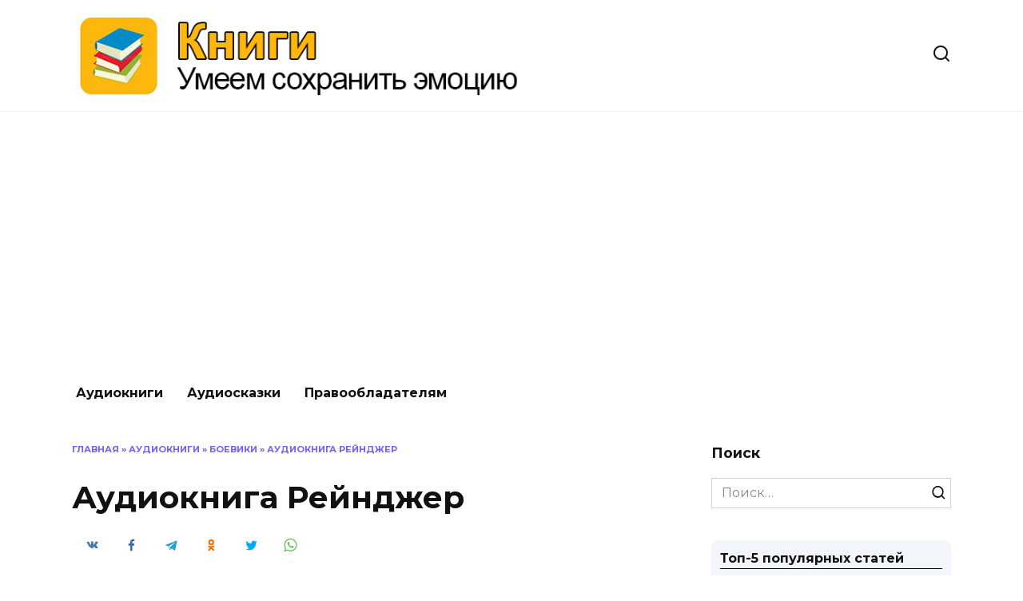

--- FILE ---
content_type: text/html; charset=utf-8
request_url: https://www.google.com/recaptcha/api2/aframe
body_size: 270
content:
<!DOCTYPE HTML><html><head><meta http-equiv="content-type" content="text/html; charset=UTF-8"></head><body><script nonce="aa1FCWGMyugjW5RG7H6f1Q">/** Anti-fraud and anti-abuse applications only. See google.com/recaptcha */ try{var clients={'sodar':'https://pagead2.googlesyndication.com/pagead/sodar?'};window.addEventListener("message",function(a){try{if(a.source===window.parent){var b=JSON.parse(a.data);var c=clients[b['id']];if(c){var d=document.createElement('img');d.src=c+b['params']+'&rc='+(localStorage.getItem("rc::a")?sessionStorage.getItem("rc::b"):"");window.document.body.appendChild(d);sessionStorage.setItem("rc::e",parseInt(sessionStorage.getItem("rc::e")||0)+1);localStorage.setItem("rc::h",'1768765596535');}}}catch(b){}});window.parent.postMessage("_grecaptcha_ready", "*");}catch(b){}</script></body></html>

--- FILE ---
content_type: text/css
request_url: https://audiobookz.ru/wp-content/themes/reboot/assets/css/style.min.css
body_size: 40750
content:
@charset "UTF-8";/*!--------------------------------------------------------------

 *   DON'T EDIT THIS FILE
 *   After update you will lose all changes. Use child themes
 *
 *   НЕ РЕДАКТИРУЙТЕ ЭТОТ ФАЙЛ
 *   После обновления Вы потереяете все изменения. Используйте дочернюю тему
 *
 *   https://docs.wpshop.ru/child-themes/

--------------------------------------------------------------*/@font-face{font-family:swiper-icons;src:url("data:application/font-woff;charset=utf-8;base64, [base64]//wADZ2x5ZgAAAywAAADMAAAD2MHtryVoZWFkAAABbAAAADAAAAA2E2+eoWhoZWEAAAGcAAAAHwAAACQC9gDzaG10eAAAAigAAAAZAAAArgJkABFsb2NhAAAC0AAAAFoAAABaFQAUGG1heHAAAAG8AAAAHwAAACAAcABAbmFtZQAAA/gAAAE5AAACXvFdBwlwb3N0AAAFNAAAAGIAAACE5s74hXjaY2BkYGAAYpf5Hu/j+W2+MnAzMYDAzaX6QjD6/4//Bxj5GA8AuRwMYGkAPywL13jaY2BkYGA88P8Agx4j+/8fQDYfA1AEBWgDAIB2BOoAeNpjYGRgYNBh4GdgYgABEMnIABJzYNADCQAACWgAsQB42mNgYfzCOIGBlYGB0YcxjYGBwR1Kf2WQZGhhYGBiYGVmgAFGBiQQkOaawtDAoMBQxXjg/wEGPcYDDA4wNUA2CCgwsAAAO4EL6gAAeNpj2M0gyAACqxgGNWBkZ2D4/wMA+xkDdgAAAHjaY2BgYGaAYBkGRgYQiAHyGMF8FgYHIM3DwMHABGQrMOgyWDLEM1T9/w8UBfEMgLzE////P/5//f/V/xv+r4eaAAeMbAxwIUYmIMHEgKYAYjUcsDAwsLKxc3BycfPw8jEQA/[base64]/uznmfPFBNODM2K7MTQ45YEAZqGP81AmGGcF3iPqOop0r1SPTaTbVkfUe4HXj97wYE+yNwWYxwWu4v1ugWHgo3S1XdZEVqWM7ET0cfnLGxWfkgR42o2PvWrDMBSFj/IHLaF0zKjRgdiVMwScNRAoWUoH78Y2icB/yIY09An6AH2Bdu/UB+yxopYshQiEvnvu0dURgDt8QeC8PDw7Fpji3fEA4z/PEJ6YOB5hKh4dj3EvXhxPqH/SKUY3rJ7srZ4FZnh1PMAtPhwP6fl2PMJMPDgeQ4rY8YT6Gzao0eAEA409DuggmTnFnOcSCiEiLMgxCiTI6Cq5DZUd3Qmp10vO0LaLTd2cjN4fOumlc7lUYbSQcZFkutRG7g6JKZKy0RmdLY680CDnEJ+UMkpFFe1RN7nxdVpXrC4aTtnaurOnYercZg2YVmLN/d/gczfEimrE/fs/bOuq29Zmn8tloORaXgZgGa78yO9/cnXm2BpaGvq25Dv9S4E9+5SIc9PqupJKhYFSSl47+Qcr1mYNAAAAeNptw0cKwkAAAMDZJA8Q7OUJvkLsPfZ6zFVERPy8qHh2YER+3i/BP83vIBLLySsoKimrqKqpa2hp6+jq6RsYGhmbmJqZSy0sraxtbO3sHRydnEMU4uR6yx7JJXveP7WrDycAAAAAAAH//wACeNpjYGRgYOABYhkgZgJCZgZNBkYGLQZtIJsFLMYAAAw3ALgAeNolizEKgDAQBCchRbC2sFER0YD6qVQiBCv/H9ezGI6Z5XBAw8CBK/m5iQQVauVbXLnOrMZv2oLdKFa8Pjuru2hJzGabmOSLzNMzvutpB3N42mNgZGBg4GKQYzBhYMxJLMlj4GBgAYow/P/PAJJhLM6sSoWKfWCAAwDAjgbRAAB42mNgYGBkAIIbCZo5IPrmUn0hGA0AO8EFTQAA") format("woff");font-weight:400;font-style:normal}:root{--swiper-theme-color:#007aff}.swiper-container{margin-left:auto;margin-right:auto;position:relative;overflow:hidden;list-style:none;padding:0;z-index:1}.swiper-container-vertical>.swiper-wrapper{flex-direction:column}.swiper-wrapper{position:relative;width:100%;height:100%;z-index:1;display:flex;transition-property:transform;box-sizing:content-box}.swiper-container-android .swiper-slide,.swiper-wrapper{transform:translate3d(0,0,0)}.swiper-container-multirow>.swiper-wrapper{flex-wrap:wrap}.swiper-container-multirow-column>.swiper-wrapper{flex-wrap:wrap;flex-direction:column}.swiper-container-free-mode>.swiper-wrapper{transition-timing-function:ease-out;margin:0 auto}.swiper-slide{flex-shrink:0;width:100%;height:100%;position:relative;transition-property:transform}.swiper-slide-invisible-blank{visibility:hidden}.swiper-container-autoheight,.swiper-container-autoheight .swiper-slide{height:auto}.swiper-container-autoheight .swiper-wrapper{align-items:flex-start;transition-property:transform,height}.swiper-container-3d{perspective:1200px}.swiper-container-3d .swiper-cube-shadow,.swiper-container-3d .swiper-slide,.swiper-container-3d .swiper-slide-shadow-bottom,.swiper-container-3d .swiper-slide-shadow-left,.swiper-container-3d .swiper-slide-shadow-right,.swiper-container-3d .swiper-slide-shadow-top,.swiper-container-3d .swiper-wrapper{transform-style:preserve-3d}.swiper-container-3d .swiper-slide-shadow-bottom,.swiper-container-3d .swiper-slide-shadow-left,.swiper-container-3d .swiper-slide-shadow-right,.swiper-container-3d .swiper-slide-shadow-top{position:absolute;left:0;top:0;width:100%;height:100%;pointer-events:none;z-index:10}.swiper-container-3d .swiper-slide-shadow-left{background-image:linear-gradient(to left,rgba(0,0,0,.5),rgba(0,0,0,0))}.swiper-container-3d .swiper-slide-shadow-right{background-image:linear-gradient(to right,rgba(0,0,0,.5),rgba(0,0,0,0))}.swiper-container-3d .swiper-slide-shadow-top{background-image:linear-gradient(to top,rgba(0,0,0,.5),rgba(0,0,0,0))}.swiper-container-3d .swiper-slide-shadow-bottom{background-image:linear-gradient(to bottom,rgba(0,0,0,.5),rgba(0,0,0,0))}.swiper-container-css-mode>.swiper-wrapper{overflow:auto;scrollbar-width:none;-ms-overflow-style:none}.swiper-container-css-mode>.swiper-wrapper::-webkit-scrollbar{display:none}.swiper-container-css-mode>.swiper-wrapper>.swiper-slide{scroll-snap-align:start start}.swiper-container-horizontal.swiper-container-css-mode>.swiper-wrapper{scroll-snap-type:x mandatory}.swiper-container-vertical.swiper-container-css-mode>.swiper-wrapper{scroll-snap-type:y mandatory}:root{--swiper-navigation-size:44px}.swiper-button-next,.swiper-button-prev{position:absolute;top:50%;width:calc(var(--swiper-navigation-size)/ 44 * 27);height:var(--swiper-navigation-size);margin-top:calc(-1 * var(--swiper-navigation-size)/ 2);z-index:10;cursor:pointer;display:flex;align-items:center;justify-content:center;color:var(--swiper-navigation-color,var(--swiper-theme-color))}.swiper-button-next.swiper-button-disabled,.swiper-button-prev.swiper-button-disabled{opacity:.35;cursor:auto;pointer-events:none}.swiper-button-next:after,.swiper-button-prev:after{font-family:swiper-icons;font-size:var(--swiper-navigation-size);text-transform:none!important;letter-spacing:0;text-transform:none;font-variant:initial}.swiper-button-prev,.swiper-container-rtl .swiper-button-next{left:10px;right:auto}.swiper-button-prev:after,.swiper-container-rtl .swiper-button-next:after{content:'prev'}.swiper-button-next,.swiper-container-rtl .swiper-button-prev{right:10px;left:auto}.swiper-button-next:after,.swiper-container-rtl .swiper-button-prev:after{content:'next'}.swiper-button-next.swiper-button-white,.swiper-button-prev.swiper-button-white{--swiper-navigation-color:#ffffff}.swiper-button-next.swiper-button-black,.swiper-button-prev.swiper-button-black{--swiper-navigation-color:#000000}.swiper-button-lock{display:none}.swiper-pagination{position:absolute;text-align:center;transition:.3s opacity;transform:translate3d(0,0,0);z-index:10}.swiper-pagination.swiper-pagination-hidden{opacity:0}.swiper-container-horizontal>.swiper-pagination-bullets,.swiper-pagination-custom,.swiper-pagination-fraction{bottom:10px;left:0;width:100%}.swiper-pagination-bullets-dynamic{overflow:hidden;font-size:0}.swiper-pagination-bullets-dynamic .swiper-pagination-bullet{transform:scale(.33);position:relative}.swiper-pagination-bullets-dynamic .swiper-pagination-bullet-active{transform:scale(1)}.swiper-pagination-bullets-dynamic .swiper-pagination-bullet-active-main{transform:scale(1)}.swiper-pagination-bullets-dynamic .swiper-pagination-bullet-active-prev{transform:scale(.66)}.swiper-pagination-bullets-dynamic .swiper-pagination-bullet-active-prev-prev{transform:scale(.33)}.swiper-pagination-bullets-dynamic .swiper-pagination-bullet-active-next{transform:scale(.66)}.swiper-pagination-bullets-dynamic .swiper-pagination-bullet-active-next-next{transform:scale(.33)}.swiper-pagination-bullet{width:8px;height:8px;display:inline-block;border-radius:100%;background:#000;opacity:.2}button.swiper-pagination-bullet{border:none;margin:0;padding:0;box-shadow:none;-webkit-appearance:none;-moz-appearance:none;appearance:none}.swiper-pagination-clickable .swiper-pagination-bullet{cursor:pointer}.swiper-pagination-bullet-active{opacity:1;background:var(--swiper-pagination-color,var(--swiper-theme-color))}.swiper-container-vertical>.swiper-pagination-bullets{right:10px;top:50%;transform:translate3d(0,-50%,0)}.swiper-container-vertical>.swiper-pagination-bullets .swiper-pagination-bullet{margin:6px 0;display:block}.swiper-container-vertical>.swiper-pagination-bullets.swiper-pagination-bullets-dynamic{top:50%;transform:translateY(-50%);width:8px}.swiper-container-vertical>.swiper-pagination-bullets.swiper-pagination-bullets-dynamic .swiper-pagination-bullet{display:inline-block;transition:.2s transform,.2s top}.swiper-container-horizontal>.swiper-pagination-bullets .swiper-pagination-bullet{margin:0 4px}.swiper-container-horizontal>.swiper-pagination-bullets.swiper-pagination-bullets-dynamic{left:50%;transform:translateX(-50%);white-space:nowrap}.swiper-container-horizontal>.swiper-pagination-bullets.swiper-pagination-bullets-dynamic .swiper-pagination-bullet{transition:.2s transform,.2s left}.swiper-container-horizontal.swiper-container-rtl>.swiper-pagination-bullets-dynamic .swiper-pagination-bullet{transition:.2s transform,.2s right}.swiper-pagination-progressbar{background:rgba(0,0,0,.25);position:absolute}.swiper-pagination-progressbar .swiper-pagination-progressbar-fill{background:var(--swiper-pagination-color,var(--swiper-theme-color));position:absolute;left:0;top:0;width:100%;height:100%;transform:scale(0);transform-origin:left top}.swiper-container-rtl .swiper-pagination-progressbar .swiper-pagination-progressbar-fill{transform-origin:right top}.swiper-container-horizontal>.swiper-pagination-progressbar,.swiper-container-vertical>.swiper-pagination-progressbar.swiper-pagination-progressbar-opposite{width:100%;height:4px;left:0;top:0}.swiper-container-horizontal>.swiper-pagination-progressbar.swiper-pagination-progressbar-opposite,.swiper-container-vertical>.swiper-pagination-progressbar{width:4px;height:100%;left:0;top:0}.swiper-pagination-white{--swiper-pagination-color:#ffffff}.swiper-pagination-black{--swiper-pagination-color:#000000}.swiper-pagination-lock{display:none}.swiper-scrollbar{border-radius:10px;position:relative;-ms-touch-action:none;background:rgba(0,0,0,.1)}.swiper-container-horizontal>.swiper-scrollbar{position:absolute;left:1%;bottom:3px;z-index:50;height:5px;width:98%}.swiper-container-vertical>.swiper-scrollbar{position:absolute;right:3px;top:1%;z-index:50;width:5px;height:98%}.swiper-scrollbar-drag{height:100%;width:100%;position:relative;background:rgba(0,0,0,.5);border-radius:10px;left:0;top:0}.swiper-scrollbar-cursor-drag{cursor:move}.swiper-scrollbar-lock{display:none}.swiper-zoom-container{width:100%;height:100%;display:flex;justify-content:center;align-items:center;text-align:center}.swiper-zoom-container>canvas,.swiper-zoom-container>img,.swiper-zoom-container>svg{max-width:100%;max-height:100%;object-fit:contain}.swiper-slide-zoomed{cursor:move}.swiper-lazy-preloader{width:42px;height:42px;position:absolute;left:50%;top:50%;margin-left:-21px;margin-top:-21px;z-index:10;transform-origin:50%;animation:swiper-preloader-spin 1s infinite linear;box-sizing:border-box;border:4px solid var(--swiper-preloader-color,var(--swiper-theme-color));border-radius:50%;border-top-color:transparent}.swiper-lazy-preloader-white{--swiper-preloader-color:#fff}.swiper-lazy-preloader-black{--swiper-preloader-color:#000}@keyframes swiper-preloader-spin{100%{transform:rotate(360deg)}}.swiper-container .swiper-notification{position:absolute;left:0;top:0;pointer-events:none;opacity:0;z-index:-1000}.swiper-container-fade.swiper-container-free-mode .swiper-slide{transition-timing-function:ease-out}.swiper-container-fade .swiper-slide{pointer-events:none;transition-property:opacity}.swiper-container-fade .swiper-slide .swiper-slide{pointer-events:none}.swiper-container-fade .swiper-slide-active,.swiper-container-fade .swiper-slide-active .swiper-slide-active{pointer-events:auto}.swiper-container-cube{overflow:visible}.swiper-container-cube .swiper-slide{pointer-events:none;-webkit-backface-visibility:hidden;backface-visibility:hidden;z-index:1;visibility:hidden;transform-origin:0 0;width:100%;height:100%}.swiper-container-cube .swiper-slide .swiper-slide{pointer-events:none}.swiper-container-cube.swiper-container-rtl .swiper-slide{transform-origin:100% 0}.swiper-container-cube .swiper-slide-active,.swiper-container-cube .swiper-slide-active .swiper-slide-active{pointer-events:auto}.swiper-container-cube .swiper-slide-active,.swiper-container-cube .swiper-slide-next,.swiper-container-cube .swiper-slide-next+.swiper-slide,.swiper-container-cube .swiper-slide-prev{pointer-events:auto;visibility:visible}.swiper-container-cube .swiper-slide-shadow-bottom,.swiper-container-cube .swiper-slide-shadow-left,.swiper-container-cube .swiper-slide-shadow-right,.swiper-container-cube .swiper-slide-shadow-top{z-index:0;-webkit-backface-visibility:hidden;backface-visibility:hidden}.swiper-container-cube .swiper-cube-shadow{position:absolute;left:0;bottom:0;width:100%;height:100%;background:#000;opacity:.6;-webkit-filter:blur(50px);filter:blur(50px);z-index:0}.swiper-container-flip{overflow:visible}.swiper-container-flip .swiper-slide{pointer-events:none;-webkit-backface-visibility:hidden;backface-visibility:hidden;z-index:1}.swiper-container-flip .swiper-slide .swiper-slide{pointer-events:none}.swiper-container-flip .swiper-slide-active,.swiper-container-flip .swiper-slide-active .swiper-slide-active{pointer-events:auto}.swiper-container-flip .swiper-slide-shadow-bottom,.swiper-container-flip .swiper-slide-shadow-left,.swiper-container-flip .swiper-slide-shadow-right,.swiper-container-flip .swiper-slide-shadow-top{z-index:0;-webkit-backface-visibility:hidden;backface-visibility:hidden}*,::after,::before{-webkit-box-sizing:border-box;box-sizing:border-box}html{font-family:sans-serif;line-height:1.15;-webkit-text-size-adjust:100%;-ms-text-size-adjust:100%;-ms-overflow-style:scrollbar;-webkit-tap-highlight-color:transparent}article,aside,figcaption,figure,footer,header,hgroup,main,nav,section{display:block}body{margin:0;font-family:-apple-system,BlinkMacSystemFont,"Segoe UI",Roboto,"Helvetica Neue",Arial,sans-serif,"Apple Color Emoji","Segoe UI Emoji","Segoe UI Symbol","Noto Color Emoji";font-size:1rem;font-weight:400;line-height:1.5;color:#111;text-align:left;background-color:#fff}[tabindex="-1"]:focus{outline:0!important}hr{-webkit-box-sizing:content-box;box-sizing:content-box;height:0;overflow:visible}h1,h2,h3,h4,h5,h6{margin-top:0;margin-bottom:1rem}p{margin-top:0;margin-bottom:1rem}abbr[data-original-title],abbr[title]{text-decoration:underline;-webkit-text-decoration:underline dotted;text-decoration:underline dotted;cursor:help;border-bottom:0}address{margin-bottom:1rem;font-style:normal;line-height:inherit}dl,ol,ul{margin-top:0;margin-bottom:1rem}ol ol,ol ul,ul ol,ul ul{margin-bottom:0}dt{font-weight:700}dd{margin-bottom:.5rem;margin-left:0}blockquote{margin:0 0 1rem}dfn{font-style:italic}b,strong{font-weight:bolder}small{font-size:80%}sub,sup{position:relative;font-size:75%;line-height:0;vertical-align:baseline}sub{bottom:-.25em}sup{top:-.5em}a{background-color:transparent;-webkit-text-decoration-skip:objects}a:not([href]):not([tabindex]){color:inherit;text-decoration:none}a:not([href]):not([tabindex]):focus,a:not([href]):not([tabindex]):hover{color:inherit;text-decoration:none}a:not([href]):not([tabindex]):focus{outline:0}code,kbd,pre,samp{font-family:SFMono-Regular,Menlo,Monaco,Consolas,"Liberation Mono","Courier New",monospace;font-size:1em}pre{margin-top:0;margin-bottom:1rem;overflow:auto;-ms-overflow-style:scrollbar}figure{margin:0 0 1rem}img{vertical-align:middle;border-style:none}svg{overflow:hidden;vertical-align:middle}table{border-collapse:collapse}caption{padding-top:.75rem;padding-bottom:.75rem;color:#6c757d;text-align:left;caption-side:bottom}th{text-align:inherit}label{display:inline-block;margin-bottom:.5rem}button{-webkit-border-radius:0;border-radius:0}button:focus{outline:1px dotted;outline:5px auto -webkit-focus-ring-color}button,input,optgroup,select,textarea{margin:0;font-family:inherit;font-size:inherit;line-height:inherit}button,input{overflow:visible}button,select{text-transform:none}[type=reset],[type=submit],button,html [type=button]{-webkit-appearance:button}[type=button]::-moz-focus-inner,[type=reset]::-moz-focus-inner,[type=submit]::-moz-focus-inner,button::-moz-focus-inner{padding:0;border-style:none}input[type=checkbox],input[type=radio]{-webkit-box-sizing:border-box;box-sizing:border-box;padding:0}input[type=date],input[type=datetime-local],input[type=month],input[type=time]{-webkit-appearance:listbox}textarea{overflow:auto;resize:vertical}fieldset{min-width:0;padding:0;margin:0;border:0}legend{display:block;width:100%;max-width:100%;padding:0;margin-bottom:.5rem;font-size:1.5rem;line-height:inherit;color:inherit;white-space:normal}progress{vertical-align:baseline}[type=number]::-webkit-inner-spin-button,[type=number]::-webkit-outer-spin-button{height:auto}[type=search]{outline-offset:-2px;-webkit-appearance:none}[type=search]::-webkit-search-cancel-button,[type=search]::-webkit-search-decoration{-webkit-appearance:none}::-webkit-file-upload-button{font:inherit;-webkit-appearance:button}output{display:inline-block}summary{display:list-item;cursor:pointer}template{display:none}[hidden]{display:none!important}@media print{*,::after,::before{text-shadow:none!important;-webkit-box-shadow:none!important;box-shadow:none!important}a:not(.btn){text-decoration:underline}abbr[title]::after{content:" (" attr(title) ")"}pre{white-space:pre-wrap!important}blockquote,pre{border:1px solid #adb5bd;page-break-inside:avoid}thead{display:table-header-group}img,tr{page-break-inside:avoid}h2,h3,p{orphans:3;widows:3}h2,h3{page-break-after:avoid}}.screen-reader-text{border:0;clip:rect(1px,1px,1px,1px);-webkit-clip-path:inset(50%);clip-path:inset(50%);height:1px;margin:-1px;overflow:hidden;padding:0;position:absolute!important;width:1px;word-wrap:normal!important}.screen-reader-text:focus{background-color:#f1f1f1;-webkit-border-radius:3px;border-radius:3px;-webkit-box-shadow:0 0 2px 2px rgba(0,0,0,.6);box-shadow:0 0 2px 2px rgba(0,0,0,.6);clip:auto!important;-webkit-clip-path:none;clip-path:none;color:#21759b;display:block;font-size:14px;font-size:.875rem;font-weight:700;height:auto;left:5px;line-height:normal;padding:15px 23px 14px;text-decoration:none;top:5px;width:auto;z-index:100000}#content[tabindex="-1"]:focus{outline:0}.alignleft{display:inline;float:left;margin-right:1.5em}.alignright{display:inline;float:right;margin-left:1.5em}.aligncenter{clear:both;display:block;margin-left:auto;margin-right:auto}.infinite-scroll .posts-navigation,.infinite-scroll.neverending .site-footer{display:none}.infinity-end.neverending .site-footer{display:block}.comment-content .wp-smiley,.entry-content .wp-smiley,.page-content .wp-smiley{border:none;margin-bottom:0;margin-top:0;padding:0}.entry-content embed,.entry-content object{max-width:100%}.wp-caption{margin-bottom:1.5em;max-width:100%}.wp-caption img[class*=wp-image-]{display:block;margin-left:auto;margin-right:auto}.wp-caption .wp-caption-text{margin:.8075em 0}.wp-caption-text{text-align:center}.gallery{margin-bottom:1.5em}.gallery-item{display:inline-block;text-align:center;vertical-align:top;width:100%;margin:0 0 1.5em;padding:0 1em 0 0}.gallery-columns-2 .gallery-item{max-width:50%}.gallery-columns-3 .gallery-item{max-width:33.33%}.gallery-columns-4 .gallery-item{max-width:25%}.gallery-columns-5 .gallery-item{max-width:20%}.gallery-columns-6 .gallery-item{max-width:16.66%}.gallery-columns-7 .gallery-item{max-width:14.28%}.gallery-columns-8 .gallery-item{max-width:12.5%}.gallery-columns-9 .gallery-item{max-width:11.11%}.gallery-caption{display:block}ol:not([class]):before,p:before,ul:not([class]):before{content:'';display:block;width:10em;overflow:hidden}li p:before{content:none}.comment-reply-title,.comments-title,.h1,.h2,.h3,.h4,.h5,.h6,.related-posts__header,.section-block__title,h1,h2,h3,h4,h5,h6{margin:2em 0 1em}.h1,h1{font-size:1.625em;line-height:1.1}.h2,.related-posts__header,.section-block__title,h2{font-size:1.4375em;line-height:1.2}.comment-reply-title,.comments-title,.h3,h3{font-size:1.25em;line-height:1.3}.h4,h4{font-size:1.125em;line-height:1.4}.h5,h5{font-size:1em;line-height:1.5}.h6,h6{font-size:.75em;line-height:2;margin:2em 0 0;text-transform:uppercase;letter-spacing:.05em}@media (min-width:768px){.h1,h1{font-size:2.4375em;margin-bottom:.61538462em}.h2,.related-posts__header,.section-block__title,h2{font-size:1.9375em;margin-bottom:.77419355em}.comment-reply-title,.comments-title,.h3,h3{font-size:1.5625em;margin-bottom:.96em}.h4,h4{font-size:1.25em;margin-top:1.8em;margin-bottom:1em}}.comment-reply-title:first-child,.comments-title:first-child,.h1:first-child,.h2:first-child,.h3:first-child,.h4:first-child,.h5:first-child,.h6:first-child,.related-posts__header:first-child,.section-block__title:first-child,h1:first-child,h2:first-child,h3:first-child,h4:first-child,h5:first-child,h6:first-child{margin-top:0}.h1+.h2,.h1+.related-posts__header,.h1+.section-block__title,h1+h2{margin-top:1.2em}.h2+.comment-reply-title,.h2+.comments-title,.h2+.h3,.related-posts__header+.comment-reply-title,.related-posts__header+.comments-title,.related-posts__header+.h3,.section-block__title+.comment-reply-title,.section-block__title+.comments-title,.section-block__title+.h3,h2+h3{margin-top:1.3em}.comment-reply-title+.h4,.comments-title+.h4,.h3+.h4,h3+h4{margin-top:1.4em}.h4+.h5,h4+h5{margin-top:1.5em}.h5+.h6,h5+h6{margin-top:2em}.entry-content ol:not([class]),.entry-content ul:not([class]){margin:0 0 1.5em;max-width:calc(47.5rem)}.entry-content ol:not([class]) ol,.entry-content ol:not([class]) ul,.entry-content ul:not([class]) ol,.entry-content ul:not([class]) ul{margin-bottom:0}img{max-width:100%;height:auto;vertical-align:bottom}p img:not(:only-child){vertical-align:baseline}figure:not([class]){margin:3em 0}figure:not([class])>p{max-width:37.5rem;font-size:.75em;margin:.5em 0 0}figcaption{max-width:37.5rem;font-size:.75em;margin-top:.5em}figcaption>p{margin:.5em 0 0}.input,input[type=color],input[type=date],input[type=datetime-local],input[type=datetime],input[type=email],input[type=month],input[type=number],input[type=password],input[type=range],input[type=search],input[type=tel],input[type=text],input[type=time],input[type=url],input[type=week],select,textarea{padding:.375em .75em;line-height:1.5;color:#111;background-color:#fff;-webkit-background-clip:padding-box;background-clip:padding-box;border:1px solid #ced4da;-webkit-transition:border-color .15s ease-in-out;-o-transition:border-color .15s ease-in-out;transition:border-color .15s ease-in-out}.input::-ms-expand,input[type=color]::-ms-expand,input[type=date]::-ms-expand,input[type=datetime-local]::-ms-expand,input[type=datetime]::-ms-expand,input[type=email]::-ms-expand,input[type=month]::-ms-expand,input[type=number]::-ms-expand,input[type=password]::-ms-expand,input[type=range]::-ms-expand,input[type=search]::-ms-expand,input[type=tel]::-ms-expand,input[type=text]::-ms-expand,input[type=time]::-ms-expand,input[type=url]::-ms-expand,input[type=week]::-ms-expand,select::-ms-expand,textarea::-ms-expand{background-color:transparent;border:0}.input:focus,input[type=color]:focus,input[type=date]:focus,input[type=datetime-local]:focus,input[type=datetime]:focus,input[type=email]:focus,input[type=month]:focus,input[type=number]:focus,input[type=password]:focus,input[type=range]:focus,input[type=search]:focus,input[type=tel]:focus,input[type=text]:focus,input[type=time]:focus,input[type=url]:focus,input[type=week]:focus,select:focus,textarea:focus{color:#111;background-color:#fff;border-color:#4d3bfe;outline:0}.input::-webkit-input-placeholder,input[type=color]::-webkit-input-placeholder,input[type=date]::-webkit-input-placeholder,input[type=datetime-local]::-webkit-input-placeholder,input[type=datetime]::-webkit-input-placeholder,input[type=email]::-webkit-input-placeholder,input[type=month]::-webkit-input-placeholder,input[type=number]::-webkit-input-placeholder,input[type=password]::-webkit-input-placeholder,input[type=range]::-webkit-input-placeholder,input[type=search]::-webkit-input-placeholder,input[type=tel]::-webkit-input-placeholder,input[type=text]::-webkit-input-placeholder,input[type=time]::-webkit-input-placeholder,input[type=url]::-webkit-input-placeholder,input[type=week]::-webkit-input-placeholder,select::-webkit-input-placeholder,textarea::-webkit-input-placeholder{color:rgba(17,17,17,.5);opacity:1}.input::-moz-placeholder,input[type=color]::-moz-placeholder,input[type=date]::-moz-placeholder,input[type=datetime-local]::-moz-placeholder,input[type=datetime]::-moz-placeholder,input[type=email]::-moz-placeholder,input[type=month]::-moz-placeholder,input[type=number]::-moz-placeholder,input[type=password]::-moz-placeholder,input[type=range]::-moz-placeholder,input[type=search]::-moz-placeholder,input[type=tel]::-moz-placeholder,input[type=text]::-moz-placeholder,input[type=time]::-moz-placeholder,input[type=url]::-moz-placeholder,input[type=week]::-moz-placeholder,select::-moz-placeholder,textarea::-moz-placeholder{color:rgba(17,17,17,.5);opacity:1}.input::-ms-input-placeholder,input[type=color]::-ms-input-placeholder,input[type=date]::-ms-input-placeholder,input[type=datetime-local]::-ms-input-placeholder,input[type=datetime]::-ms-input-placeholder,input[type=email]::-ms-input-placeholder,input[type=month]::-ms-input-placeholder,input[type=number]::-ms-input-placeholder,input[type=password]::-ms-input-placeholder,input[type=range]::-ms-input-placeholder,input[type=search]::-ms-input-placeholder,input[type=tel]::-ms-input-placeholder,input[type=text]::-ms-input-placeholder,input[type=time]::-ms-input-placeholder,input[type=url]::-ms-input-placeholder,input[type=week]::-ms-input-placeholder,select::-ms-input-placeholder,textarea::-ms-input-placeholder{color:rgba(17,17,17,.5);opacity:1}.input::placeholder,input[type=color]::placeholder,input[type=date]::placeholder,input[type=datetime-local]::placeholder,input[type=datetime]::placeholder,input[type=email]::placeholder,input[type=month]::placeholder,input[type=number]::placeholder,input[type=password]::placeholder,input[type=range]::placeholder,input[type=search]::placeholder,input[type=tel]::placeholder,input[type=text]::placeholder,input[type=time]::placeholder,input[type=url]::placeholder,input[type=week]::placeholder,select::placeholder,textarea::placeholder{color:rgba(17,17,17,.5);opacity:1}.input:disabled,.input[readonly],input[type=color]:disabled,input[type=color][readonly],input[type=date]:disabled,input[type=date][readonly],input[type=datetime-local]:disabled,input[type=datetime-local][readonly],input[type=datetime]:disabled,input[type=datetime][readonly],input[type=email]:disabled,input[type=email][readonly],input[type=month]:disabled,input[type=month][readonly],input[type=number]:disabled,input[type=number][readonly],input[type=password]:disabled,input[type=password][readonly],input[type=range]:disabled,input[type=range][readonly],input[type=search]:disabled,input[type=search][readonly],input[type=tel]:disabled,input[type=tel][readonly],input[type=text]:disabled,input[type=text][readonly],input[type=time]:disabled,input[type=time][readonly],input[type=url]:disabled,input[type=url][readonly],input[type=week]:disabled,input[type=week][readonly],select:disabled,select[readonly],textarea:disabled,textarea[readonly]{background-color:#e9ecef;opacity:1}.input-block{display:block;width:100%}.btn,.comment-respond .form-submit input{display:inline-block;font-weight:400;text-align:center;vertical-align:middle;-webkit-user-select:none;-moz-user-select:none;-ms-user-select:none;user-select:none;border:1px solid transparent;padding:.375rem .75rem;line-height:1.5;background:#4d3bfe;color:#fff;-webkit-transition:all .3s;-o-transition:all .3s;transition:all .3s;text-decoration:none}.btn:focus,.btn:hover,.comment-respond .form-submit input:focus,.comment-respond .form-submit input:hover{text-decoration:none}.btn.focus,.btn:focus,.comment-respond .form-submit input.focus,.comment-respond .form-submit input:focus{outline:0;-webkit-box-shadow:0 0 0 .2rem rgba(0,123,255,.25);box-shadow:0 0 0 .2rem rgba(0,123,255,.25)}.btn.disabled,.btn:disabled,.comment-respond .form-submit input.disabled,.comment-respond .form-submit input:disabled{opacity:.65;-webkit-box-shadow:none;box-shadow:none}.btn:not(:disabled):not(.disabled),.comment-respond .form-submit input:not(:disabled):not(.disabled){cursor:pointer}.btn:not(:disabled):not(.disabled).active,.btn:not(:disabled):not(.disabled):active,.comment-respond .form-submit input:not(:disabled):not(.disabled).active,.comment-respond .form-submit input:not(:disabled):not(.disabled):active{-webkit-box-shadow:inset 0 3px 5px rgba(0,0,0,.125);box-shadow:inset 0 3px 5px rgba(0,0,0,.125)}.btn:not(:disabled):not(.disabled).active:focus,.btn:not(:disabled):not(.disabled):active:focus,.comment-respond .form-submit input:not(:disabled):not(.disabled).active:focus,.comment-respond .form-submit input:not(:disabled):not(.disabled):active:focus{-webkit-box-shadow:0 0 0 .2rem rgba(0,123,255,.25),inset 0 3px 5px rgba(0,0,0,.125);box-shadow:0 0 0 .2rem rgba(0,123,255,.25),inset 0 3px 5px rgba(0,0,0,.125)}.comment-respond .form-submit input.pseudo-link,.pseudo-link.btn,a.btn{text-decoration:none;color:#fff}.comment-respond .form-submit input.pseudo-link:active,.comment-respond .form-submit input.pseudo-link:focus,.comment-respond .form-submit input.pseudo-link:hover,.pseudo-link.btn:active,.pseudo-link.btn:focus,.pseudo-link.btn:hover,a.btn:active,a.btn:focus,a.btn:hover{color:#fff}a.btn.disabled,fieldset:disabled a.btn{pointer-events:none}.btn-block{display:block;width:100%}.btn-block+.btn-block{margin-top:.5rem}body.scroll-locked{left:0;width:100%;overflow:hidden}.i-ico{display:inline-block;font-size:inherit;width:1.125em;height:1em;overflow:visible;vertical-align:-.125em}.ico-close{font-size:1.5rem;font-weight:700;line-height:1;color:#000;text-shadow:0 1px 0 #fff;opacity:.5;cursor:pointer;padding:.5rem;margin:-.5rem -.5rem -.5rem auto}.ico-close:focus,.ico-close:hover{opacity:1}@-webkit-keyframes donut-spin{0%{-webkit-transform:rotate(0);transform:rotate(0)}100%{-webkit-transform:rotate(360deg);transform:rotate(360deg)}}@keyframes donut-spin{0%{-webkit-transform:rotate(0);transform:rotate(0)}100%{-webkit-transform:rotate(360deg);transform:rotate(360deg)}}.donut{display:inline-block;border:4px solid rgba(0,0,0,.25);border-left-color:#00f;-webkit-border-radius:50%;border-radius:50%;width:20px;height:20px;-webkit-animation:donut-spin 1.2s linear infinite;animation:donut-spin 1.2s linear infinite;-webkit-transform:translateZ(0);transform:translateZ(0)}.table-responsive{display:block;width:100%;overflow-x:auto;-webkit-overflow-scrolling:touch;-ms-overflow-style:-ms-autohiding-scrollbar}.animation,.entry-tag{-webkit-transition:all .3s ease;-o-transition:all .3s ease;transition:all .3s ease}.animated{-webkit-animation-duration:1s;animation-duration:1s;-webkit-animation-fill-mode:both;animation-fill-mode:both}.animated.infinite{-webkit-animation-iteration-count:infinite;animation-iteration-count:infinite}@-webkit-keyframes flash{50%,from,to{opacity:1}25%,75%{opacity:.5}}@keyframes flash{50%,from,to{opacity:1}25%,75%{opacity:.5}}.flash{-webkit-animation-name:flash;animation-name:flash}.social-button{position:relative;display:-webkit-inline-box;display:-ms-inline-flexbox;display:inline-flex;padding:0 .5em;height:2em;margin:0 2px;background:#5a80b1;cursor:pointer;-webkit-transition:all .3s;-o-transition:all .3s;transition:all .3s;-webkit-box-align:center;-ms-flex-align:center;align-items:center}@media (min-width:576px){.social-button{margin:0 4px}}.social-button:before{content:'';display:block;height:100%;margin-left:.2em;margin-right:.2em;width:1.5em;text-align:center;color:#fff}.social-button span{white-space:nowrap;margin-left:.3em;margin-right:.3em}.social-button span[data-counter]{margin:0 .5em;font-size:.8em}.social-button span[data-counter]:empty{display:none}.social-button--facebook{background:0 0}.social-button--facebook:hover{background:0 0;background:rgba(0,0,0,.05)}.social-button--facebook:before{background:url("data:image/svg+xml,%3Csvg viewBox='0 0 24 24' xmlns='http://www.w3.org/2000/svg'%3E%3Cpath d='M13.423 20v-7.298h2.464l.369-2.845h-2.832V8.042c0-.824.23-1.385 1.417-1.385h1.515V4.111A20.255 20.255 0 0 0 14.148 4c-2.183 0-3.678 1.326-3.678 3.76v2.097H8v2.845h2.47V20h2.953z' fill='%234267B2' fill-rule='evenodd'/%3E%3C/svg%3E") center no-repeat}.social-button--vkontakte{background:0 0}.social-button--vkontakte:hover{background:0 0;background:rgba(0,0,0,.05)}.social-button--vkontakte:before{background:url("data:image/svg+xml,%3Csvg viewBox='0 0 24 24' xmlns='http://www.w3.org/2000/svg'%3E%3Cpath d='M12.785 16.241s.288-.032.436-.194c.136-.148.132-.427.132-.427s-.02-1.304.576-1.496c.588-.19 1.341 1.26 2.14 1.818.605.422 1.064.33 1.064.33l2.137-.03s1.117-.071.587-.964c-.043-.073-.308-.661-1.588-1.87-1.34-1.264-1.16-1.059.453-3.246.983-1.332 1.376-2.145 1.253-2.493-.117-.332-.84-.244-.84-.244l-2.406.015s-.178-.025-.31.056c-.13.079-.212.262-.212.262s-.382 1.03-.89 1.907c-1.07 1.85-1.499 1.948-1.674 1.832-.407-.267-.305-1.075-.305-1.648 0-1.793.267-2.54-.521-2.733-.262-.065-.454-.107-1.123-.114-.858-.009-1.585.003-1.996.208-.274.136-.485.44-.356.457.159.022.519.099.71.363.246.341.237 1.107.237 1.107s.142 2.11-.33 2.371c-.325.18-.77-.187-1.725-1.865-.489-.859-.859-1.81-.859-1.81s-.07-.176-.198-.272c-.154-.115-.37-.151-.37-.151l-2.286.015s-.343.01-.469.161C3.94 7.721 4.043 8 4.043 8s1.79 4.258 3.817 6.403c1.858 1.967 3.968 1.838 3.968 1.838h.957z' fill='%234A76A8' fill-rule='evenodd'/%3E%3C/svg%3E") center no-repeat}.social-button--odnoklassniki{background:0 0}.social-button--odnoklassniki:hover{background:0 0;background:rgba(0,0,0,.05)}.social-button--odnoklassniki:before{background:url("data:image/svg+xml,%3Csvg viewBox='0 0 24 24' xmlns='http://www.w3.org/2000/svg'%3E%3Cg fill='%23F2720C' fill-rule='evenodd'%3E%3Cpath d='M11.674 6.536a1.69 1.69 0 0 0-1.688 1.688c0 .93.757 1.687 1.688 1.687a1.69 1.69 0 0 0 1.688-1.687 1.69 1.69 0 0 0-1.688-1.688zm0 5.763a4.08 4.08 0 0 1-4.076-4.075 4.08 4.08 0 0 1 4.076-4.077 4.08 4.08 0 0 1 4.077 4.077 4.08 4.08 0 0 1-4.077 4.075zM10.025 15.624a7.633 7.633 0 0 1-2.367-.98 1.194 1.194 0 0 1 1.272-2.022 5.175 5.175 0 0 0 5.489 0 1.194 1.194 0 1 1 1.272 2.022 7.647 7.647 0 0 1-2.367.98l2.279 2.28a1.194 1.194 0 0 1-1.69 1.688l-2.238-2.24-2.24 2.24a1.193 1.193 0 1 1-1.689-1.689l2.279-2.279'/%3E%3C/g%3E%3C/svg%3E") center no-repeat}.social-button--moimir{background:0 0}.social-button--moimir:hover{background:0 0;background:rgba(0,0,0,.05)}.social-button--moimir:before{background:url("data:image/svg+xml,%3Csvg viewBox='0 0 24 24' xmlns='http://www.w3.org/2000/svg'%3E%3Cpath d='M8.889 9.667a1.333 1.333 0 1 0 0-2.667 1.333 1.333 0 0 0 0 2.667zm6.222 0a1.333 1.333 0 1 0 0-2.667 1.333 1.333 0 0 0 0 2.667zm4.77 6.108l-1.802-3.028a.879.879 0 0 0-1.188-.307.843.843 0 0 0-.313 1.166l.214.36a6.71 6.71 0 0 1-4.795 1.996 6.711 6.711 0 0 1-4.792-1.992l.217-.364a.844.844 0 0 0-.313-1.166.878.878 0 0 0-1.189.307l-1.8 3.028a.844.844 0 0 0 .312 1.166.88.88 0 0 0 1.189-.307l.683-1.147a8.466 8.466 0 0 0 5.694 2.18 8.463 8.463 0 0 0 5.698-2.184l.685 1.151a.873.873 0 0 0 1.189.307.844.844 0 0 0 .312-1.166z' fill='%23168DE2' fill-rule='evenodd'/%3E%3C/svg%3E") center no-repeat}.social-button--linkedin{background:0 0}.social-button--linkedin:hover{background:0 0;background:rgba(0,0,0,.05)}.social-button--linkedin:before{background:url("data:image/svg+xml,%3Csvg viewBox='0 0 512 512' xmlns='http://www.w3.org/2000/svg'%3E%3Cpath d='M211.692 211.692h61.305v31.425h0.876c8.529-15.298 29.409-31.425 60.522-31.425 64.712 0 76.68 40.284 76.68 92.677v106.707h-63.903v-94.596c0-22.564-0.461-51.586-33.24-51.586-33.282 0-38.36 24.572-38.36 49.947v96.235h-63.88v-199.384z' fill='%230077B5' fill-rule='evenodd'/%3E%3Cpath d='M100.924 211.692h66.462v199.384h-66.462v-199.384z' fill='%230077B5' fill-rule='evenodd'/%3E%3Cpath d='M167.384 156.308c0 18.353-14.879 33.23-33.23 33.23s-33.23-14.879-33.23-33.23c0-18.353 14.879-33.23 33.23-33.23s33.23 14.879 33.23 33.23z' fill='%230077B5' fill-rule='evenodd'/%3E%3C/svg%3E") center no-repeat}.social-button--tumblr{background:0 0}.social-button--tumblr:hover{background:0 0;background:rgba(0,0,0,.05)}.social-button--tumblr:before{background:url("data:image/svg+xml,%3Csvg viewBox='0 0 24 24' xmlns='http://www.w3.org/2000/svg'%3E%3Cpath d='M12.72 7.7h3.699v2.857h-3.7v4.102c0 .928-.01 1.463.087 1.726.098.262.343.534.61.69.355.213.758.32 1.214.32.81 0 1.616-.264 2.417-.79v2.522c-.683.322-1.302.55-1.857.678a7.94 7.94 0 0 1-1.798.195 4.905 4.905 0 0 1-1.724-.276 4.215 4.215 0 0 1-1.438-.79c-.399-.343-.673-.706-.826-1.09-.154-.386-.23-.945-.23-1.676v-5.611H7V8.29c.628-.203 1.357-.496 1.804-.877.45-.382.809-.84 1.08-1.374.272-.534.459-1.214.56-2.039h2.276v3.7z' fill='%23547093' fill-rule='evenodd'/%3E%3C/svg%3E") center no-repeat}.social-button--surfingbird{background:0 0}.social-button--surfingbird:hover{background:0 0;background:rgba(0,0,0,.05)}.social-button--surfingbird:before{background:url("data:image/svg+xml,%3Csvg viewBox='0 0 24 24' xmlns='http://www.w3.org/2000/svg'%3E%3Cpath d='M17.315 8.49l-.214 1.987-3.436 3.382h-1.826l-.698 1.826v2.523l-2.47-.698 2.846-5.1L4 8.167l5.638.752L6.899 5l7.463 4.027 2.202-2.47h1.02L20 7.631z' fill='%2330BAFF' fill-rule='evenodd'/%3E%3C/svg%3E") center no-repeat}.social-button--pinterest{background:0 0}.social-button--pinterest:hover{background:0 0;background:rgba(0,0,0,.05)}.social-button--pinterest:before{background:url("data:image/svg+xml,%3Csvg viewBox='0 0 24 24' xmlns='http://www.w3.org/2000/svg'%3E%3Cpath d='M6 9.742c0 1.58.599 2.986 1.884 3.51.21.087.4.003.46-.23.043-.16.144-.568.189-.738.06-.23.037-.31-.133-.512-.37-.436-.608-1.001-.608-1.802 0-2.322 1.74-4.402 4.53-4.402 2.471 0 3.829 1.508 3.829 3.522 0 2.65-1.174 4.887-2.917 4.887-.963 0-1.683-.795-1.452-1.77.276-1.165.812-2.421.812-3.262 0-.752-.405-1.38-1.24-1.38-.985 0-1.775 1.017-1.775 2.38 0 .867.293 1.454.293 1.454L8.69 16.406c-.352 1.487-.053 3.309-.028 3.492.015.11.155.136.22.054.09-.119 1.262-1.564 1.66-3.008.113-.409.647-2.526.647-2.526.32.61 1.254 1.145 2.248 1.145 2.957 0 4.964-2.693 4.964-6.298C18.4 6.539 16.089 4 12.576 4 8.204 4 6 7.13 6 9.742z' fill='%23BD081C' fill-rule='evenodd'/%3E%3C/svg%3E") center no-repeat}.social-button--reddit{background:0 0}.social-button--reddit:hover{background:0 0;background:rgba(0,0,0,.05)}.social-button--reddit:before{background:url("data:image/svg+xml,%3Csvg viewBox='0 0 24 24' xmlns='http://www.w3.org/2000/svg'%3E%3Cpath d='M16.542 10.63c-1.105-.636-2.494-1.033-4.025-1.118l.808-2.393 2.182.637c0 .963.78 1.742 1.743 1.742.964 0 1.758-.779 1.758-1.742C19.008 6.78 18.214 6 17.25 6c-.609 0-1.148.326-1.459.793l-2.65-.764a.482.482 0 0 0-.61.311l-1.063 3.172c-1.516.085-2.905.482-4.01 1.119a1.987 1.987 0 0 0-1.46-.623A1.995 1.995 0 0 0 4 12.004c0 .75.425 1.403 1.035 1.742-.029.17-.043.34-.043.51 0 2.62 3.146 4.744 7.015 4.744 3.855 0 7-2.124 7-4.744 0-.17-.013-.34-.042-.51A1.974 1.974 0 0 0 20 12.004a1.995 1.995 0 0 0-1.998-1.996c-.581 0-1.091.24-1.46.623zM9.499 12.5a1.01 1.01 0 0 1 1.006 1.006.998.998 0 0 1-1.006.991.986.986 0 0 1-.992-.991c0-.553.439-1.006.992-1.006zm5.002 0a.998.998 0 0 0-.992 1.006c0 .552.44.991.992.991a.998.998 0 0 0 1.006-.991 1.01 1.01 0 0 0-1.006-1.006zm-5.3 3.597a.484.484 0 0 1-.085-.694c.156-.226.482-.255.694-.085.567.44 1.474.68 2.197.68.709 0 1.616-.24 2.197-.68a.484.484 0 0 1 .694.085.496.496 0 0 1-.085.694c-.737.58-1.885.907-2.806.907-.935 0-2.07-.326-2.806-.907zm8.05-7.59c-.411 0-.752-.34-.752-.75 0-.426.34-.752.751-.752s.752.326.752.751c0 .41-.34.75-.752.75z' fill='%23FF4500' fill-rule='evenodd'/%3E%3C/svg%3E") center no-repeat}.social-button--buffer{background:0 0}.social-button--buffer:hover{background:0 0;background:rgba(0,0,0,.05)}.social-button--buffer:before{background:url(data:image/svg+xml,) center no-repeat}.social-button--stumbleupon{background:0 0}.social-button--stumbleupon:hover{background:0 0;background:rgba(0,0,0,.05)}.social-button--stumbleupon:before{background:url("data:image/svg+xml,%3Csvg xmlns='http://www.w3.org/2000/svg' viewBox='0 0 512 512'%3E%3Cpath fill='%23EE4926' d='M502.9 266v69.7c0 62.1-50.3 112.4-112.4 112.4-61.8 0-112.4-49.8-112.4-111.3v-70.2l34.3 16 51.1-15.2V338c0 14.7 12 26.5 26.7 26.5S417 352.7 417 338v-72h85.9zm-224.7-58.2l34.3 16 51.1-15.2V173c0-60.5-51.1-109-112.1-109-60.8 0-112.1 48.2-112.1 108.2v162.4c0 14.9-12 26.7-26.7 26.7S86 349.5 86 334.6V266H0v69.7C0 397.7 50.3 448 112.4 448c61.6 0 112.4-49.5 112.4-110.8V176.9c0-14.7 12-26.7 26.7-26.7s26.7 12 26.7 26.7v30.9z'%3E%3C/path%3E%3C/svg%3E") center no-repeat}.social-button--pocket{background:0 0}.social-button--pocket:hover{background:0 0;background:rgba(0,0,0,.05)}.social-button--pocket:before{background:url("data:image/svg+xml,%3Csvg xmlns='http://www.w3.org/2000/svg' viewBox='0 0 448 512'%3E%3Cpath d='M379.732 86.357h-311.295c-18.746 0-34.437 15.692-34.437 34.437v114.679c0 105.772 84.567 190.17 190.17 190.17 105.179 0 189.83-84.397 189.83-190.17v-114.679c0-19-15.013-34.437-34.268-34.437zm-137.411 227.746c-10.518 10.009-26.634 9.415-35.964 0-96.442-92.371-97.46-89.147-97.46-104.5 0-14.335 11.705-26.04 26.04-26.04 14.42 0 13.656 3.223 89.232 75.746 76.848-73.71 75.152-75.746 89.487-75.746 14.335 0 26.04 11.705 26.04 26.04 0 15.098-2.46 13.317-97.375 104.5z' fill='%23EE4056'/%3E%3C/svg%3E") center no-repeat}.social-button--xing{background:0 0}.social-button--xing:hover{background:0 0;background:rgba(0,0,0,.05)}.social-button--xing:before{background:url("data:image/svg+xml,%3Csvg xmlns='http://www.w3.org/2000/svg' viewBox='0 0 448 512'%3E%3Cpath d='M167.726 217.865c-1.491 2.733-20.868 36.768-58.051 102.272-4.058 6.873-8.944 10.351-14.658 10.351h-53.91c-6.376 0-10.02-6.211-7.039-11.925l57.14-100.45c.166 0 .166-.083 0-.248l-36.354-62.605c-3.561-6.459.248-11.676 7.039-11.676h53.91c6.045 0 11.014 3.395 14.906 10.103l37.017 64.179zm182.102-135.728l-119.248 209.513v.248l75.855 137.964c3.23 5.88.166 11.676-7.039 11.676h-53.993c-6.294 0-11.262-3.312-14.906-10.103l-76.518-139.537c2.733-4.803 42.648-75.193 119.911-211.335 3.809-6.708 8.612-10.103 14.492-10.103h54.407c6.625 0 10.186 5.548 7.039 11.676z' fill='%23006567'/%3E%3C/svg%3E") center no-repeat}.social-button--twitter{background:0 0}.social-button--twitter:hover{background:0 0;background:rgba(0,0,0,.05)}.social-button--twitter:before{background:url("data:image/svg+xml,%3Csvg viewBox='0 0 24 24' xmlns='http://www.w3.org/2000/svg'%3E%3Cpath d='M20 7.539a6.56 6.56 0 0 1-1.885.517 3.294 3.294 0 0 0 1.443-1.816 6.575 6.575 0 0 1-2.085.796 3.283 3.283 0 0 0-5.593 2.994A9.32 9.32 0 0 1 5.114 6.6a3.28 3.28 0 0 0 1.016 4.382 3.274 3.274 0 0 1-1.487-.41v.041a3.285 3.285 0 0 0 2.633 3.218 3.305 3.305 0 0 1-1.482.056 3.286 3.286 0 0 0 3.066 2.28A6.585 6.585 0 0 1 4 17.524 9.291 9.291 0 0 0 9.032 19c6.038 0 9.34-5 9.34-9.337 0-.143-.004-.285-.01-.425A6.672 6.672 0 0 0 20 7.538z' fill='%2300ACED' fill-rule='evenodd'/%3E%3C/svg%3E") center no-repeat}.social-button--livejournal{background:0 0}.social-button--livejournal:hover{background:0 0;background:rgba(0,0,0,.05)}.social-button--livejournal:before{background:url("data:image/svg+xml,%3Csvg viewBox='0 0 24 24' xmlns='http://www.w3.org/2000/svg'%3E%3Cg fill='none' fill-rule='evenodd'%3E%3Cpath d='M17.815 13.3c.438 2.114.868 4.221 1.306 6.336.037.178-.148.385-.334.311-2.025-.741-4.006-1.49-6.01-2.24a.625.625 0 0 1-.318-.23l-7.39-8.903c-.067-.082-.082-.215-.06-.32.312-1.23.72-2.143 1.752-3.019C7.799 4.36 8.779 4.1 10.047 4.004c.156-.015.223.014.312.133 2.418 2.909 4.837 5.817 7.248 8.725a.888.888 0 0 1 .208.438z' fill='%230D425A'/%3E%3Cpath d='M6.175 8.462c.69-1.795 2.3-3.004 3.835-3.301l-.185-.223a4.242 4.242 0 0 0-3.85 3.272l.2.252z' fill='%230D425A'/%3E%3Cpath d='M10.53 5.792c-1.744.326-3.124 1.513-3.851 3.271l.905 1.091c.787-1.78 2.3-2.997 3.836-3.302l-.89-1.06zm2.76 7.827L9.364 8.9a6.119 6.119 0 0 0-1.269 1.87l4.89 5.89c.289-.385.867-2.359.303-3.041zM9.647 8.633l3.947 4.748c.445.542 2.456.327 3.086-.193l-4.756-5.72c-.793.156-1.587.564-2.277 1.165zm7.308 5.045c-.609.46-1.9.735-2.931.527.074.823-.096 1.892-.616 2.745l1.885.712 1.528.564c.223-.378.542-.608.913-.764l-.35-1.692-.43-2.092z' fill='%230D425A'/%3E%3C/g%3E%3C/svg%3E") center no-repeat}.social-button--evernote{background:0 0}.social-button--evernote:hover{background:0 0;background:rgba(0,0,0,.05)}.social-button--evernote:before{background:url("data:image/svg+xml,%3Csvg viewBox='0 0 24 24' xmlns='http://www.w3.org/2000/svg'%3E%3Cpath d='M6.277 7.109h1.517c.08 0 .16-.08.16-.16V5.313c0-.28.08-.559.159-.758l.04-.12L5.2 7.348l.16-.08c.239-.12.558-.16.917-.16zm11.654-.28c-.12-.638-.479-.917-.838-1.037-.36-.12-.718-.28-1.676-.4-.759-.08-1.557-.12-2.116-.12-.16-.438-.399-.917-1.317-1.156-.638-.16-1.796-.12-2.155-.08-.559.08-.758.319-.918.479-.16.16-.28.598-.28.878v1.556c0 .48-.318.838-.877.838H6.397c-.32 0-.559.04-.758.12-.16.12-.32.28-.4.4-.2.279-.239.598-.239.957 0 0 0 .28.08.798.04.4.479 3.033.878 3.911.16.36.28.48.599.639.718.32 2.354.639 3.152.758.759.08 1.278.32 1.557-.279 0 0 .04-.16.12-.36a6.3 6.3 0 0 0 .28-1.915c0-.04.079-.04.079 0 0 .36-.08 1.557.838 1.876.36.12 1.118.24 1.876.32.678.079 1.197.358 1.197 2.114 0 1.078-.24 1.238-1.397 1.238-.958 0-1.317.04-1.317-.759 0-.598.599-.558 1.078-.558.2 0 .04-.16.04-.52 0-.398.24-.598 0-.598-1.557-.04-2.475 0-2.475 1.956 0 1.796.679 2.115 2.914 2.115 1.756 0 2.354-.04 3.073-2.275.16-.439.479-1.796.678-4.03.16-1.478-.12-5.788-.319-6.866zm-3.033 4.75c-.2 0-.32 0-.519.04h-.08s-.04 0-.04-.04v-.04c.08-.4.28-.878.878-.878.639.04.799.599.799 1.038v.04c0 .04-.04.04-.04.04-.04 0-.04 0-.04-.04-.28-.08-.599-.12-.958-.16z' fill='%2324D666' fill-rule='evenodd'/%3E%3C/svg%3E") center no-repeat}.social-button--delicious{background:0 0}.social-button--delicious:hover{background:0 0;background:rgba(0,0,0,.05)}.social-button--delicious:before{background:url("data:image/svg+xml,%3Csvg viewBox='0 0 24 24' xmlns='http://www.w3.org/2000/svg'%3E%3Cpath d='M4 12h8v8H4zm8-8h8v8h-7.984z' fill='%2331A9FF' fill-rule='evenodd'/%3E%3C/svg%3E") center no-repeat}.social-button--blogger{background:0 0}.social-button--blogger:hover{background:0 0;background:rgba(0,0,0,.05)}.social-button--blogger:before{background:url("data:image/svg+xml,%3Csvg viewBox='0 0 24 24' xmlns='http://www.w3.org/2000/svg'%3E%3Cpath d='M19.896 14.833A5.167 5.167 0 0 1 14.729 20H9.166A5.167 5.167 0 0 1 4 14.833V9.167A5.166 5.166 0 0 1 9.166 4h2.608a5.167 5.167 0 0 1 5.167 5.167l.002.011c.037.536.484.96 1.03.96l.018-.002h.872c.57 0 1.034.463 1.034 1.034l-.001 3.663zM9.038 10.176h2.926a.993.993 0 0 0 0-1.987H9.038a.994.994 0 0 0 0 1.987zm5.867 3.83H9.032a.94.94 0 0 0 0 1.879h5.873a.94.94 0 1 0 0-1.88z' fill='%23FB8F3D' fill-rule='evenodd'/%3E%3C/svg%3E") center no-repeat}.social-button--liveinternet{background:0 0}.social-button--liveinternet:hover{background:0 0;background:rgba(0,0,0,.05)}.social-button--liveinternet:before{background:url(data:image/svg+xml,) center no-repeat}.social-button--digg{background:0 0}.social-button--digg:hover{background:0 0;background:rgba(0,0,0,.05)}.social-button--digg:before{background:url("data:image/svg+xml,%3Csvg viewBox='0 0 24 24' xmlns='http://www.w3.org/2000/svg'%3E%3Cpath d='M5.555 10.814V14.1h.96s.18.005.18-.222v-3.287h-.96s-.18-.006-.18.222zm8.032 3.065v-3.287h-.96s-.18-.006-.18.222V14.1h.96s.18.006.18-.222zm-5.306 1.32c0 .227-.18.222-.18.222H4V9.497c0-.227.18-.222.18-.222h2.514V7.222c0-.227.18-.222.18-.222h1.408l-.001 8.199zm2.065 0c0 .227-.18.221-.18.221H8.761V9.496c0-.226.18-.221.18-.221h1.406v5.924zm0-7.103c0 .227-.18.222-.18.222H8.76V7.222c0-.227.18-.222.18-.222h1.408l-.001 1.096zm4.827 9.21c0 .228-.18.223-.18.223h-4.1v-1.096c0-.227.18-.222.18-.222h2.513v-.79h-2.694V9.497c0-.227.18-.222.18-.222l4.102.003v8.029zm4.826 0c0 .228-.18.223-.18.223h-4.1v-1.096c0-.227.18-.222.18-.222h2.514v-.79h-2.695V9.497c0-.227.18-.222.18-.222L20 9.279v8.028zm-1.585-3.427v-3.287h-.96s-.18-.006-.18.222V14.1h.96s.18.006.18-.222z' fill='%23000000' fill-rule='evenodd'/%3E%3C/svg%3E") center no-repeat}.social-button--instapaper{background:0 0}.social-button--instapaper:hover{background:0 0;background:rgba(0,0,0,.05)}.social-button--instapaper:before{background:url(data:image/svg+xml,) center no-repeat}.social-button--wordpress{background:0 0}.social-button--wordpress:hover{background:0 0;background:rgba(0,0,0,.05)}.social-button--wordpress:before{background:url("data:image/svg+xml,%3Csvg xmlns='http://www.w3.org/2000/svg' viewBox='0 0 448 512'%3E%3Cpath d='M256 92.5c-90.123 0-163.5 73.311-163.5 163.5 0 90.123 73.377 163.5 163.5 163.5s163.5-73.377 163.5-163.5c0-90.189-73.377-163.5-163.5-163.5zm-147.018 163.5c0-21.295 4.549-41.534 12.724-59.796l70.147 192.113c-49.05-23.866-82.871-74.168-82.871-132.316zm147.018 147.018c-14.438 0-28.349-2.11-41.534-5.999l44.105-128.163 45.16 123.812c.33.725.659 1.384 1.055 2.044-15.229 5.34-31.645 8.307-48.786 8.307zm20.24-215.912c8.834-.461 16.811-1.384 16.811-1.384 7.911-.923 6.988-12.592-.923-12.131 0 0-23.8 1.846-39.161 1.846-14.438 0-38.699-1.846-38.699-1.846-7.911-.461-8.834 11.669-.923 12.131 0 0 7.516.923 15.427 1.384l22.877 62.763-32.173 96.452-53.533-159.215c8.834-.461 16.811-1.384 16.811-1.384 7.911-.923 6.988-12.592-.923-12.131 0 0-23.8 1.846-39.161 1.846-2.769 0-5.999-.066-9.494-.198 26.305-39.886 71.465-66.257 122.823-66.257 38.238 0 73.114 14.636 99.287 38.568-.659-.066-1.253-.132-1.912-.132-14.438 0-24.657 12.592-24.657 26.107 0 12.131 6.988 22.349 14.438 34.48 5.604 9.757 12.131 22.349 12.131 40.545 0 12.592-4.813 27.162-11.208 47.534l-14.636 48.984-53.203-157.962zm53.665 195.936l44.897-129.811c8.373-20.965 11.208-37.71 11.208-52.676 0-5.406-.33-10.417-.989-15.097 11.471 20.965 17.998 44.962 17.998 70.542 0 54.258-29.404 101.594-73.114 127.042z' fill='%23029FC9'/%3E%3C/svg%3E") center no-repeat}.social-button--baidu{background:0 0}.social-button--baidu:hover{background:0 0;background:rgba(0,0,0,.05)}.social-button--baidu:before{background:url(data:image/svg+xml,) center no-repeat}.social-button--renren{background:0 0}.social-button--renren:hover{background:0 0;background:rgba(0,0,0,.05)}.social-button--renren:before{background:url(data:image/svg+xml,) center no-repeat}.social-button--weibo{background:0 0}.social-button--weibo:hover{background:0 0;background:rgba(0,0,0,.05)}.social-button--weibo:before{background:url(data:image/svg+xml,) center no-repeat}.social-button--sms{background:0 0}.social-button--sms:hover{background:0 0;background:rgba(0,0,0,.05)}.social-button--sms:before{background:url("data:image/svg+xml,%3Csvg xmlns='http://www.w3.org/2000/svg' viewBox='0 0 320 512'%3E%3Cpath d='M224.4 108.8h-128.8c-15.237 0-27.6 12.362-27.6 27.6v239.2c0 15.237 12.362 27.6 27.6 27.6h128.8c15.237 0 27.6-12.362 27.6-27.6v-239.2c0-15.237-12.362-27.6-27.6-27.6zm-64.4 276c-10.177 0-18.4-8.223-18.4-18.4s8.223-18.4 18.4-18.4 18.4 8.223 18.4 18.4-8.223 18.4-18.4 18.4zm64.4-62.1c0 3.795-3.105 6.9-6.9 6.9h-115c-3.795 0-6.9-3.105-6.9-6.9v-179.4c0-3.795 3.105-6.9 6.9-6.9h115c3.795 0 6.9 3.105 6.9 6.9v179.4z' fill='%2300B117'/%3E%3C/svg%3E") center no-repeat}.social-button--skype{background:0 0}.social-button--skype:hover{background:0 0;background:rgba(0,0,0,.05)}.social-button--skype:before{background:url("data:image/svg+xml,%3Csvg viewBox='0 0 24 24' xmlns='http://www.w3.org/2000/svg'%3E%3Cpath d='M19.537 13.698c.115-.52.176-1.06.176-1.614 0-4.155-3.415-7.524-7.63-7.524-.444 0-.88.038-1.304.11A4.444 4.444 0 0 0 8.425 4C5.981 4 4 5.954 4 8.364c0 .805.222 1.56.608 2.207a7.428 7.428 0 0 0-.155 1.513c0 4.156 3.416 7.4 7.63 7.4.477 0 .944-.044 1.397-.126.623.33 1.335.642 2.092.642 2.444 0 4.425-1.953 4.425-4.364 0-.695-.166-1.354-.46-1.938zm-3.974 1.457c-.294.418-.725.747-1.293.984-.567.238-1.239.356-2.016.356-.933 0-1.702-.162-2.308-.486a2.986 2.986 0 0 1-1.047-.934c-.268-.39-.403-.768-.403-1.137 0-.213.08-.395.242-.547a.855.855 0 0 1 .615-.229c.202 0 .373.059.512.178.14.119.26.294.358.527.12.278.25.51.39.695.139.185.336.34.589.46.254.12.587.18 1 .18.566 0 1.027-.12 1.382-.364.354-.243.532-.547.532-.91a.919.919 0 0 0-.287-.702 1.88 1.88 0 0 0-.741-.412 13.21 13.21 0 0 0-1.216-.303c-.678-.146-1.247-.318-1.703-.513-.458-.196-.822-.463-1.09-.8-.269-.34-.403-.759-.403-1.26 0-.48.142-.904.426-1.275.283-.372.693-.658 1.23-.858.537-.2 1.17-.299 1.895-.299.58 0 1.082.066 1.505.198.423.133.774.309 1.053.528.28.22.484.45.612.691.13.24.194.477.194.705 0 .21-.08.4-.241.567a.8.8 0 0 1-.603.252c-.22 0-.386-.05-.5-.151-.114-.101-.237-.266-.37-.495a2.27 2.27 0 0 0-.618-.768c-.241-.184-.627-.276-1.16-.276-.494 0-.893.1-1.196.3-.303.199-.455.44-.455.72 0 .173.053.324.155.45.103.128.245.235.426.326.18.091.363.162.547.214.185.052.49.126.916.225a15.47 15.47 0 0 1 1.446.38c.432.138.8.307 1.103.503.302.198.54.45.709.752.17.302.255.673.255 1.111 0 .525-.148.998-.442 1.417z' fill='%2300AFF0' fill-rule='evenodd'/%3E%3C/svg%3E") center no-repeat}.social-button--telegram{background:0 0}.social-button--telegram:hover{background:0 0;background:rgba(0,0,0,.05)}.social-button--telegram:before{background:url("data:image/svg+xml,%3Csvg viewBox='0 0 24 24' xmlns='http://www.w3.org/2000/svg'%3E%3Cpath d='M18.92 6.089L4.747 11.555c-.967.388-.962.928-.176 1.168l3.534 1.104 1.353 4.146c.164.454.083.634.56.634.368 0 .53-.168.736-.368.13-.127.903-.88 1.767-1.719l3.677 2.717c.676.373 1.165.18 1.333-.628l2.414-11.374c.247-.99-.378-1.44-1.025-1.146zM8.66 13.573l7.967-5.026c.398-.242.763-.112.463.154l-6.822 6.155-.265 2.833-1.343-4.116z' fill='%23289FD9' fill-rule='evenodd'/%3E%3C/svg%3E") center no-repeat}.social-button--line{background:0 0}.social-button--line:hover{background:0 0;background:rgba(0,0,0,.05)}.social-button--line:before{background:url("data:image/svg+xml,%3Csvg xmlns='http://www.w3.org/2000/svg' viewBox='0 0 448 512'%3E%3Cpath d='M256.639 220.85v48.246c0 1.221-.95 2.171-2.171 2.171h-7.736c-.746 0-1.425-.407-1.764-.882l-22.121-29.857v28.636c0 1.221-.95 2.171-2.171 2.171h-7.736c-1.221 0-2.171-.95-2.171-2.171v-48.246c0-1.221.95-2.171 2.171-2.171h7.668c.679 0 1.425.339 1.764.95l22.121 29.857v-28.636c0-1.221.95-2.171 2.171-2.171h7.736c1.221-.068 2.239.95 2.239 2.104zm-55.643-2.171h-7.736c-1.221 0-2.171.95-2.171 2.171v48.246c0 1.221.95 2.171 2.171 2.171h7.736c1.221 0 2.171-.95 2.171-2.171v-48.246c0-1.154-.95-2.171-2.171-2.171zm-18.661 40.443h-21.104v-38.271c0-1.221-.95-2.171-2.171-2.171h-7.736c-1.221 0-2.171.95-2.171 2.171v48.246c0 .611.204 1.086.611 1.493.407.339.882.611 1.493.611h31.011c1.221 0 2.171-.95 2.171-2.171v-7.736c0-1.154-.95-2.171-2.104-2.171zm115.018-40.443h-31.011c-1.154 0-2.171.95-2.171 2.171v48.246c0 1.154.95 2.171 2.171 2.171h31.011c1.221 0 2.171-.95 2.171-2.171v-7.736c0-1.221-.95-2.171-2.171-2.171h-21.104v-8.143h21.104c1.221 0 2.171-.95 2.171-2.171v-7.804c0-1.221-.95-2.171-2.171-2.171h-21.104v-8.143h21.104c1.221 0 2.171-.95 2.171-2.171v-7.736c-.068-1.154-1.018-2.171-2.171-2.171zm78.646-59.239v193.597c-.068 30.4-24.971 55.032-55.439 54.964h-193.597c-30.4-.068-55.032-25.039-54.964-55.439v-193.597c.068-30.4 25.039-55.032 55.439-54.964h193.597c30.4.068 55.032 24.971 54.964 55.439zm-41.8 83.193c0-49.536-49.671-89.843-110.675-89.843s-110.675 40.307-110.675 89.843c0 44.379 39.357 81.564 92.557 88.621 12.961 2.782 11.468 7.532 8.55 24.971-.475 2.782-2.239 10.925 9.568 5.971 11.807-4.954 63.718-37.525 86.993-64.261 16.014-17.643 23.682-35.489 23.682-55.304z' fill='%2300B900'/%3E%3C/svg%3E") center no-repeat}.social-button--youtube{background:0 0}.social-button--youtube:hover{background:0 0;background:rgba(0,0,0,.05)}.social-button--youtube:before{background:url("data:image/svg+xml,%3Csvg viewBox='0 0 512 512' xmlns='http://www.w3.org/2000/svg'%3E%3Cpath d='M462.308 171.799c0 0-4.111-29.026-16.774-41.771-16.034-16.774-33.96-16.857-42.183-17.843-58.875-4.276-147.269-4.276-147.269-4.276h-0.164c0 0-88.394 0-147.269 4.276-8.223 0.987-26.148 1.069-42.183 17.843-12.663 12.745-16.692 41.771-16.692 41.771s-4.194 34.042-4.194 68.166v31.904c0 34.042 4.194 68.166 4.194 68.166s4.111 29.026 16.692 41.771c16.034 16.774 37.084 16.199 46.458 18.008 33.713 3.207 143.157 4.194 143.157 4.194s88.476-0.164 147.351-4.358c8.223-0.987 26.148-1.069 42.183-17.843 12.663-12.745 16.774-41.771 16.774-41.771s4.194-34.042 4.194-68.166v-31.904c-0.082-34.042-4.276-68.166-4.276-68.166zM212.502 310.599v-118.325l113.72 59.368-113.72 58.957z' fill='%23FF0000' fill-rule='evenodd'/%3E%3C/svg%3E") center no-repeat}.social-button--instagram{background:0 0}.social-button--instagram:hover{background:0 0;background:rgba(0,0,0,.05)}.social-button--instagram:before{background:url("data:image/svg+xml,%3Csvg xmlns='http://www.w3.org/2000/svg' viewBox='0 0 448 512'%3E%3Cpath d='M224.032 182.369c-40.756 0-73.631 32.874-73.631 73.631s32.874 73.631 73.631 73.631 73.631-32.874 73.631-73.631-32.874-73.631-73.631-73.631zm0 121.501c-26.338 0-47.87-21.468-47.87-47.87s21.468-47.87 47.87-47.87 47.87 21.468 47.87 47.87-21.532 47.87-47.87 47.87zm93.817-124.512c0 9.548-7.69 17.174-17.174 17.174-9.548 0-17.174-7.69-17.174-17.174s7.69-17.174 17.174-17.174 17.174 7.69 17.174 17.174zm48.767 17.43c-1.089-23.006-6.344-43.384-23.198-60.174-16.79-16.79-37.168-22.044-60.174-23.198-23.711-1.346-94.778-1.346-118.489 0-22.942 1.089-43.32 6.344-60.174 23.134s-22.044 37.168-23.198 60.174c-1.346 23.711-1.346 94.778 0 118.489 1.089 23.006 6.344 43.384 23.198 60.174s37.168 22.044 60.174 23.198c23.711 1.346 94.778 1.346 118.489 0 23.006-1.089 43.384-6.344 60.174-23.198 16.79-16.79 22.044-37.168 23.198-60.174 1.346-23.711 1.346-94.714 0-118.425zm-30.631 143.865c-4.998 12.56-14.675 22.237-27.299 27.299-18.904 7.498-63.762 5.767-84.653 5.767s-65.813 1.666-84.653-5.767c-12.56-4.998-22.237-14.675-27.299-27.299-7.498-18.904-5.767-63.762-5.767-84.653s-1.666-65.813 5.767-84.653c4.998-12.56 14.675-22.237 27.299-27.299 18.904-7.498 63.762-5.767 84.653-5.767s65.813-1.666 84.653 5.767c12.56 4.998 22.237 14.675 27.299 27.299 7.498 18.904 5.767 63.762 5.767 84.653s1.73 65.813-5.767 84.653z' fill='%23D8478F'/%3E%3C/svg%3E") center no-repeat}.social-button--tiktok{background:0 0}.social-button--tiktok:hover{background:0 0;background:rgba(0,0,0,.05)}.social-button--tiktok:before{background:url("data:image/svg+xml,%3Csvg xmlns='http://www.w3.org/2000/svg' viewBox='0 0 24 24'%3E%3Cpath fill='%23000000' d='M18.99 8.02a4.033 4.033 0 01-4.04-3.99h-2.6v11c0 1.04-.68 1.92-1.62 2.23-.27.09-.57.13-.87.12-.39-.02-.76-.14-1.08-.33a2.346 2.346 0 01-1.15-1.98 2.352 2.352 0 012.36-2.39c.26 0 .51.04.74.12V10.16a4.984 4.984 0 00-4.5 1.62c-.73.81-1.16 1.85-1.23 2.94-.09 1.43.44 2.79 1.45 3.8.15.15.31.28.47.41a4.996 4.996 0 003.81.97 4.99 4.99 0 002.78-1.39 4.85 4.85 0 001.46-3.47l-.01-5.82c.45.35.94.63 1.46.85.82.34 1.68.52 2.57.52V8.02c.01 0 0 0 0 0z'/%3E%3C/svg%3E") center no-repeat}.social-button--yandexzen{background:0 0}.social-button--yandexzen:hover{background:0 0;background:rgba(0,0,0,.05)}.social-button--yandexzen:before{background:url("data:image/svg+xml,%3Csvg xmlns='http://www.w3.org/2000/svg' viewBox='0 0 24 24'%3E%3Cpath fill='%23383B3F' d='M13.7 13.7c-1.4 1.5-1.5 3.3-1.6 7.3 3.7 0 6.3 0 7.6-1.3 1.3-1.3 1.3-4 1.3-7.6-4 .1-5.8.2-7.3 1.6zM3 12.1c0 3.6 0 6.3 1.3 7.6C5.6 21 8.2 21 11.9 21c-.1-4-.2-5.8-1.6-7.3C8.8 12.3 7 12.2 3 12.1zM11.9 3C8.2 3 5.6 3 4.3 4.3 3 5.6 3 8.3 3 11.9c4-.1 5.8-.2 7.3-1.6C11.7 8.8 11.8 7 11.9 3zm1.8 7.3C12.3 8.8 12.2 7 12.1 3c3.7 0 6.3 0 7.6 1.3 1.3 1.3 1.3 4 1.3 7.6-4-.1-5.8-.2-7.3-1.6z'/%3E%3C/svg%3E") center no-repeat}.social-button--whatsapp{background:0 0}.social-button--whatsapp:hover{background:0 0;background:rgba(0,0,0,.05)}.social-button--whatsapp:before{background:url("data:image/svg+xml,%3Csvg xmlns='http://www.w3.org/2000/svg' viewBox='0 0 24 24'%3E%3Cpath fill='%2365BC54' d='M21.14 11.765c0 4.918-4.018 8.904-8.974 8.904-1.573 0-3.052-.402-4.337-1.108l-4.969 1.579 1.62-4.777c-.817-1.342-1.288-2.916-1.288-4.598 0-4.918 4.018-8.904 8.974-8.904s8.974 3.986 8.974 8.904zm-8.974-7.487c-4.16 0-7.544 3.358-7.544 7.486 0 1.638.534 3.154 1.438 4.39l-.943 2.78 2.899-.922c1.191.782 2.618 1.238 4.15 1.238 4.16 0 7.545-3.358 7.545-7.486 0-4.127-3.385-7.486-7.545-7.486zm4.532 9.537c-.057-.091-.203-.146-.422-.255-.221-.109-1.303-.638-1.504-.709-.201-.073-.349-.109-.495.109-.146.217-.567.709-.696.855s-.257.164-.477.056c-.22-.109-.928-.341-1.769-1.084-.654-.579-1.095-1.292-1.224-1.511-.128-.218-.013-.336.096-.445l.331-.382c.11-.127.146-.218.22-.364.073-.146.037-.273-.019-.382-.055-.109-.495-1.183-.679-1.62-.181-.438-.365-.365-.493-.365l-.421-.018s-.386.054-.587.273c-.201.218-.77.747-.77 1.82 0 1.074.788 2.112.898 2.258.11.145 1.521 2.42 3.758 3.294 2.237.874 2.237.582 2.64.546.402-.036 1.301-.528 1.484-1.037.183-.511.183-.948.129-1.039z'/%3E%3C/svg%3E") center no-repeat}.social-button--viber{background:0 0}.social-button--viber:hover{background:0 0;background:rgba(0,0,0,.05)}.social-button--viber:before{background:url("data:image/svg+xml,%3Csvg xmlns='http://www.w3.org/2000/svg' viewBox='0 0 24 24'%3E%3Cg fill='%237B519D'%3E%3Cpath d='M17.475 10.762c.019-2.172-1.831-4.163-4.123-4.438l-.148-.021-.349-.039c-.47 0-.595.33-.628.527-.032.191-.001.352.091.478.156.211.43.249.649.279l.175.028c2.06.46 2.753 1.184 3.092 3.226l.017.176c.015.245.046.752.592.752l.146-.012c.508-.077.491-.542.483-.764l.002-.162.001-.03z'/%3E%3Cpath d='M12.721 5.527l.167.016c3.382.52 4.937 2.122 5.368 5.53l.01.204c.004.266.013.82.608.832h.019c.186 0 .334-.056.44-.167.186-.194.172-.482.162-.713l-.005-.157c.044-3.485-2.974-6.646-6.456-6.764l-.042.003-.042.002-.122-.006-.179-.008c-.555 0-.66.395-.674.629-.032.542.494.58.746.599z'/%3E%3Cpath d='M18.092 15.479l-.215-.169c-.37-.297-.763-.57-1.143-.835l-.235-.166c-.486-.341-.925-.508-1.338-.508-.557 0-1.042.308-1.443.915-.177.269-.391.399-.657.399-.157 0-.336-.045-.53-.134-1.57-.712-2.692-1.804-3.333-3.246-.31-.696-.209-1.152.336-1.522.31-.21.887-.602.846-1.352-.046-.851-1.925-3.413-2.716-3.704-.336-.122-.688-.123-1.05-.002-.91.306-1.563.843-1.888 1.554-.314.686-.3 1.492.041 2.331.987 2.424 2.375 4.536 4.125 6.279 1.714 1.709 3.819 3.106 6.258 4.157.222.095.452.146.62.184l.143.033.063.009h.019c1.147 0 2.526-1.048 2.948-2.243.37-1.049-.306-1.565-.851-1.98z'/%3E%3Cpath d='M13.229 8.295c-.196.005-.605.016-.748.432-.067.194-.059.363.023.502.122.204.354.266.567.3.771.124 1.165.549 1.244 1.339.036.369.284.626.604.626l.07-.004c.383-.046.569-.327.552-.836.006-.532-.271-1.136-.745-1.617-.474-.483-1.046-.754-1.567-.742z'/%3E%3C/g%3E%3C/svg%3E") center no-repeat}@media (min-width:768px){.social-button--line,.social-button--sms{display:none}}.social-buttons--square .social-button{padding:0 .1em;width:2em;height:2em}.social-buttons--circle .social-button{-webkit-border-radius:50%;border-radius:50%}.social-buttons--small .social-button{width:1.7em;height:1.7em}.wp-star-rating{white-space:nowrap}.wp-star-rating.disabled .star-rating-item{cursor:default}.wp-star-rating.process{opacity:.5}.wp-star-rating.process .star-rating-item{-webkit-animation-name:flash;animation-name:flash;-webkit-animation-iteration-count:infinite;animation-iteration-count:infinite;-webkit-animation-duration:3s;animation-duration:3s;-webkit-animation-fill-mode:both;animation-fill-mode:both}.star-rating-item{color:#ccc;cursor:pointer;-webkit-transition:all .3s;-o-transition:all .3s;transition:all .3s}.star-rating-item svg{font-size:1.3em}.star-rating-item.hover{color:#4d3bfe}.star-rating--score-1:not(.hover) .star-rating-item:nth-child(1){color:#4d3bfe}.star-rating--score-2:not(.hover) .star-rating-item:nth-child(1),.star-rating--score-2:not(.hover) .star-rating-item:nth-child(2){color:#4d3bfe}.star-rating--score-3:not(.hover) .star-rating-item:nth-child(1),.star-rating--score-3:not(.hover) .star-rating-item:nth-child(2),.star-rating--score-3:not(.hover) .star-rating-item:nth-child(3){color:#4d3bfe}.star-rating--score-4:not(.hover) .star-rating-item:nth-child(1),.star-rating--score-4:not(.hover) .star-rating-item:nth-child(2),.star-rating--score-4:not(.hover) .star-rating-item:nth-child(3),.star-rating--score-4:not(.hover) .star-rating-item:nth-child(4){color:#4d3bfe}.star-rating--score-5:not(.hover) .star-rating-item:nth-child(1),.star-rating--score-5:not(.hover) .star-rating-item:nth-child(2),.star-rating--score-5:not(.hover) .star-rating-item:nth-child(3),.star-rating--score-5:not(.hover) .star-rating-item:nth-child(4),.star-rating--score-5:not(.hover) .star-rating-item:nth-child(5){color:#4d3bfe}.star-rating-text{font-size:.8em}.wpshoplightbox-container{-webkit-backface-visibility:hidden;height:100%;left:0;outline:0;position:fixed;-webkit-tap-highlight-color:transparent;top:0;-ms-touch-action:manipulation;touch-action:manipulation;-webkit-transform:translateZ(0);transform:translateZ(0);width:100%;z-index:99992}.wpshoplightbox-bg{position:absolute;top:0;right:0;bottom:0;left:0;background:#1e1e1e;opacity:0;-webkit-transition:all .4s;-o-transition:all .4s;transition:all .4s}.wpshoplightbox-inner{position:absolute;top:0;right:0;bottom:0;left:0}.wpshoplightbox-body{position:absolute;top:0;right:0;bottom:0;left:0;direction:ltr;overflow:visible;-webkit-transform:translateZ(0);transform:translateZ(0);text-align:center;overflow-y:auto;z-index:99994}.wpshoplightbox-image{position:absolute;top:50px;left:10px;right:10px;-webkit-transition:all .3s;-o-transition:all .3s;transition:all .3s;-webkit-transform:scale(0) translateZ(0);transform:scale(0) translateZ(0);z-index:99995}@media (min-width:768px){.wpshoplightbox-image{top:70px;left:70px;right:70px}}.wpshoplightbox-image img{-webkit-transform:translateZ(0);transform:translateZ(0);max-width:100%;max-height:100%}.wpshoplightbox-close{position:absolute;top:10px;right:10px;cursor:pointer;opacity:.5;-webkit-transition:all .3s;-o-transition:all .3s;transition:all .3s;z-index:99996}@media (min-width:768px){.wpshoplightbox-close{top:40px;right:40px}}.wpshoplightbox-close:hover{opacity:1}.wpshoplightbox--open{display:block}.wpshoplightbox--open .wpshoplightbox-bg{opacity:.9}.wpshoplightbox--open .wpshoplightbox-image{-webkit-transform:scale(1) translateZ(0);transform:scale(1) translateZ(0)}.wpshoplightbox-scroll{overflow:hidden;height:auto}@media screen and (min-width:980px){.w-animate[data-animate-style=fadein],.w-animate[data-animate-style=fadeindown],.w-animate[data-animate-style=fadeinleft],.w-animate[data-animate-style=fadeinright],.w-animate[data-animate-style=fadeinup],.w-animate[data-animate-style=zoomin],.w-animate[data-animate-style=zoomout]{opacity:0;-webkit-transition-property:opacity,transform;-webkit-transition-property:opacity,-webkit-transform;transition-property:opacity,-webkit-transform;-o-transition-property:opacity,transform;transition-property:opacity,transform;transition-property:opacity,transform,-webkit-transform;-webkit-transition-duration:1s;-o-transition-duration:1s;transition-duration:1s;-webkit-transition-timing-function:cubic-bezier(.19,1,.22,1);-o-transition-timing-function:cubic-bezier(.19,1,.22,1);transition-timing-function:cubic-bezier(.19,1,.22,1);-webkit-backface-visibility:hidden}.w-animate--started[data-animate-style=fadein]{opacity:1}.w-animate[data-animate-style=fadeinup]{-webkit-transform:translate(0,100px);-ms-transform:translate(0,100px);transform:translate(0,100px)}.w-animate--started[data-animate-style=fadeinup]{opacity:1;-webkit-transform:none;-ms-transform:none;transform:none}.w-animate[data-animate-style=fadeindown]{-webkit-transform:translate(0,-100px);-ms-transform:translate(0,-100px);transform:translate(0,-100px)}.w-animate--started[data-animate-style=fadeindown]{opacity:1;-webkit-transform:none;-ms-transform:none;transform:none}.w-animate[data-animate-style=fadeinleft]{-webkit-transform:translate(100px,0);-ms-transform:translate(100px,0);transform:translate(100px,0)}.w-animate--started[data-animate-style=fadeinleft]{opacity:1;-webkit-transform:none;-ms-transform:none;transform:none}.w-animate[data-animate-style=fadeinright]{-webkit-transform:translate(-100px,0);-ms-transform:translate(-100px,0);transform:translate(-100px,0)}.w-animate--started[data-animate-style=fadeinright]{opacity:1;-webkit-transform:none;-ms-transform:none;transform:none}.w-animate[data-animate-style=zoomin]{-webkit-transform:scale(.9);-ms-transform:scale(.9);transform:scale(.9)}.w-animate--started[data-animate-style=zoomin]{opacity:1;-webkit-transform:scale(1);-ms-transform:scale(1);transform:scale(1)}.w-animate[data-animate-style=zoomout]{-webkit-transform:scale(1.2);-ms-transform:scale(1.2);transform:scale(1.2)}.w-animate--started[data-animate-style=zoomout]{opacity:1;-webkit-transform:scale(1);-ms-transform:scale(1);transform:scale(1)}.w-animate--started[data-animate-style=fadein],.w-animate--started[data-animate-style=fadeindown],.w-animate--started[data-animate-style=fadeinleft],.w-animate--started[data-animate-style=fadeinright],.w-animate--started[data-animate-style=fadeinup],.w-animate--started[data-animate-style=zoomin],.w-animate--started[data-animate-style=zoomout]{-webkit-transform:none!important;-ms-transform:none!important;transform:none!important}}.humburger{position:relative;display:inline-block;cursor:pointer;width:24px;height:16px}.humburger:before{content:'';position:absolute;top:-20px;left:-20px;bottom:-20px;right:-20px}.humburger span{position:absolute;display:block;width:100%;height:2px;background:#333;left:50%;margin-left:-12px;-webkit-transition:background-color .3s,opacity .3s,-webkit-transform .3s;transition:background-color .3s,opacity .3s,-webkit-transform .3s;-o-transition:transform .3s,background-color .3s,opacity .3s;transition:transform .3s,background-color .3s,opacity .3s;transition:transform .3s,background-color .3s,opacity .3s,-webkit-transform .3s}.humburger span:first-child{top:0}.humburger span:nth-child(2){top:50%;margin-top:-1px}.humburger span:last-child{bottom:0}.humburger.open span:first-child{-webkit-transform:translateY(7px) rotate(45deg) translateZ(0);transform:translateY(7px) rotate(45deg) translateZ(0)}.humburger.open span:nth-child(2){opacity:0}.humburger.open span:last-child{-webkit-transform:translateY(-7px) rotate(-45deg) translateZ(0);transform:translateY(-7px) rotate(-45deg) translateZ(0)}.btn-box{text-align:center;margin-bottom:15px}.btn-box a,.btn-box span{display:inline-block;color:#fff;text-decoration:none;white-space:normal}.btn-box a:hover,.btn-box span:hover{opacity:.8;-webkit-transition:all .3s ease;-o-transition:all .3s ease;transition:all .3s ease}.btn-size-small{padding:.25rem .5rem;font-size:.875rem;line-height:1.5;-webkit-border-radius:.2rem;border-radius:.2rem}.btn-size-normal{padding:.375rem .75rem;font-size:1rem;line-height:1.5;-webkit-border-radius:.25rem;border-radius:.25rem}.btn-size-big{padding:.5rem 1rem;font-size:1.25rem;line-height:1.5;-webkit-border-radius:.3rem;border-radius:.3rem}.spoiler-box{background:#f3f3f3;border-left:2px solid #4d3bfe;margin:15px 0}.spoiler-box__title{position:relative;cursor:pointer;padding:15px 30px 15px 20px}.spoiler-box__title:after{content:'';-webkit-transition:all .3s;-o-transition:all .3s;transition:all .3s;background:url("data:image/svg+xml,%3Csvg aria-hidden='true' data-prefix='far' role='img' xmlns='http://www.w3.org/2000/svg' viewBox='0 0 448 512' class='ico-chevron-down'%3E%3Cpath fill='currentColor' d='M441.9 167.3l-19.8-19.8c-4.7-4.7-12.3-4.7-17 0L224 328.2 42.9 147.5c-4.7-4.7-12.3-4.7-17 0L6.1 167.3c-4.7 4.7-4.7 12.3 0 17l209.4 209.4c4.7 4.7 12.3 4.7 17 0l209.4-209.4c4.7-4.7 4.7-12.3 0-17z'%3E%3C/path%3E%3C/svg%3E") center no-repeat;position:absolute;top:48%;right:14px;width:18px;height:14px;margin-top:-5px;color:#4d3bfe;font-weight:700}.spoiler-box__title.active:after{-webkit-transform:rotate(180deg);-ms-transform:rotate(180deg);transform:rotate(180deg)}.spoiler-box__body{display:none;padding:20px;background:#fbfbfb}::-moz-selection{background-color:#4d3bfe;color:#fff}::selection{background-color:#4d3bfe;color:#fff}html{position:relative;min-height:100%}body{font-family:Montserrat,Arial,"Helvetica Neue",Helvetica,sans-serif;font-size:16px;background:#fff;margin-bottom:121px;word-wrap:break-word;overflow-wrap:break-word}body.custom-background{background-position:center center;background-repeat:no-repeat;background-attachment:scroll}a,a:visited{color:#111}.pseudo-link:active,.pseudo-link:focus,.pseudo-link:hover,a:active,a:focus,a:hover{color:#4d3bfe}a:focus{outline:thin dotted}a:active,a:hover{outline:0}.js-link,.pseudo-link{color:#222;cursor:pointer;text-decoration:underline}@media screen and (max-width:600px){#wpadminbar{top:-46px}}@font-face{font-family:wpshop-core;src:url(../fonts/wpshop-core.eot);src:url(../fonts/wpshop-core.eot#iefix) format("embedded-opentype"),url(../fonts/wpshop-core.ttf) format("truetype"),url(../fonts/wpshop-core.woff) format("woff"),url(../fonts/wpshop-core.svg#wpshop-core) format("svg");font-weight:400;font-style:normal;font-display:swap}.comment-list .bypostauthor>.comment-body .comment-author:after,.entry-author:before,.entry-content blockquote.check:before,.entry-content blockquote.danger:before,.entry-content blockquote.info:before,.entry-content blockquote.is-style-check:before,.entry-content blockquote.is-style-danger:before,.entry-content blockquote.is-style-info:before,.entry-content blockquote.is-style-question:before,.entry-content blockquote.is-style-quote:before,.entry-content blockquote.is-style-thumbs-down:before,.entry-content blockquote.is-style-thumbs-up:before,.entry-content blockquote.is-style-warning:before,.entry-content blockquote.question:before,.entry-content blockquote.quote:before,.entry-content blockquote.thumbs-down:before,.entry-content blockquote.thumbs-up:before,.entry-content blockquote.warning:before,.entry-date:before,.entry-time:before,.entry-views:before,.footer-navigation ul li.menu-item-has-children:after,.footer-navigation ul li.menu-item-has-children>a:after,.footer-navigation ul li.menu-item-has-children>span:after,.home-text blockquote.check:before,.home-text blockquote.danger:before,.home-text blockquote.info:before,.home-text blockquote.is-style-check:before,.home-text blockquote.is-style-danger:before,.home-text blockquote.is-style-info:before,.home-text blockquote.is-style-question:before,.home-text blockquote.is-style-quote:before,.home-text blockquote.is-style-thumbs-down:before,.home-text blockquote.is-style-thumbs-up:before,.home-text blockquote.is-style-warning:before,.home-text blockquote.question:before,.home-text blockquote.quote:before,.home-text blockquote.thumbs-down:before,.home-text blockquote.thumbs-up:before,.home-text blockquote.warning:before,.main-navigation ul li.menu-item-has-children:after,.main-navigation ul li.menu-item-has-children>a:after,.main-navigation ul li.menu-item-has-children>span:after,.post-card__author:before,.post-card__comments:before,.post-card__date:before,.post-card__like:before,.post-card__views:before,.scrolltop:before,.search-form .search-submit:before,.search-icon,.table-of-contents__hide:after,.taxonomy-description blockquote.check:before,.taxonomy-description blockquote.danger:before,.taxonomy-description blockquote.info:before,.taxonomy-description blockquote.is-style-check:before,.taxonomy-description blockquote.is-style-danger:before,.taxonomy-description blockquote.is-style-info:before,.taxonomy-description blockquote.is-style-question:before,.taxonomy-description blockquote.is-style-quote:before,.taxonomy-description blockquote.is-style-thumbs-down:before,.taxonomy-description blockquote.is-style-thumbs-up:before,.taxonomy-description blockquote.is-style-warning:before,.taxonomy-description blockquote.question:before,.taxonomy-description blockquote.quote:before,.taxonomy-description blockquote.thumbs-down:before,.taxonomy-description blockquote.thumbs-up:before,.taxonomy-description blockquote.warning:before,.top-menu ul li.menu-item-has-children>a:after,.top-menu ul li.menu-item-has-children>span:after,.widget-area .widget_nav_menu .menu-item-has-children:after,[class*=" wci-"],[class^=wci-]{font-family:wpshop-core!important;speak:none;font-style:normal;font-weight:400;font-variant:normal;text-transform:none;line-height:1;-webkit-font-smoothing:antialiased;-moz-osx-font-smoothing:grayscale}.wci-format_quote:before{content:"“"}.wci-activity:before{content:"√"}.wci-airplay:before{content:""}.wci-alert-circle:before{content:"❗"}.wci-alert-octagon:before{content:"!"}.wci-alert-triangle:before{content:"⚠"}.wci-align-center:before{content:""}.wci-align-justify:before{content:""}.wci-align-left:before{content:""}.wci-align-right:before{content:""}.wci-anchor:before{content:"⚓"}.wci-archive:before{content:"🗃"}.wci-arrow-down:before{content:"↓"}.wci-arrow-down-circle:before{content:"⇓"}.wci-arrow-down-left:before{content:"↙"}.wci-arrow-down-right:before{content:"↘"}.wci-arrow-left:before{content:"←"}.wci-arrow-left-circle:before{content:"⇐"}.wci-arrow-right:before{content:"→"}.wci-arrow-right-circle:before{content:"⇒"}.wci-arrow-up:before{content:"↑"}.wci-arrow-up-circle:before{content:"⇑"}.wci-arrow-up-left:before{content:"↖"}.wci-arrow-up-right:before{content:"↗"}.wci-at-sign:before{content:"@"}.wci-award:before{content:"🎖"}.wci-bar-chart:before{content:"📈"}.wci-bar-chart-2:before{content:"📉"}.wci-battery-charging:before{content:"🔋"}.wci-bell:before{content:"🔔"}.wci-bell-off:before{content:"🔕"}.wci-bluetooth:before{content:""}.wci-bold:before{content:"B"}.wci-book:before{content:"📗"}.wci-book-open:before{content:"📖"}.wci-bookmark:before{content:"🔖"}.wci-box:before{content:"📦"}.wci-briefcase:before{content:"💼"}.wci-calendar:before{content:"📅"}.wci-camera:before{content:"📷"}.wci-camera-off:before{content:"📸"}.wci-cast:before{content:""}.wci-check:before{content:"✔"}.wci-check-circle:before{content:"✅"}.wci-check-square:before{content:"☑"}.wci-chevron-down:before{content:"﹀"}.wci-chevron-left:before{content:"↤"}.wci-chevron-right:before{content:"↦"}.wci-chevron-up:before{content:"︿"}.wci-chevrons-down:before{content:"︾"}.wci-chevrons-left:before{content:"⬅"}.wci-chevrons-right:before{content:"➡"}.wci-chevrons-up:before{content:"︽"}.wci-chrome:before{content:""}.wci-circle:before{content:"⚪"}.wci-clipboard:before{content:"📋"}.wci-clock:before{content:"🕒"}.wci-code:before{content:"≪"}.wci-codepen:before{content:""}.wci-command:before{content:"⌘"}.wci-compass:before{content:"🧭"}.wci-copy:before{content:"📑"}.wci-corner-down-left:before{content:"⤶"}.wci-corner-down-right:before{content:"⤷"}.wci-corner-left-down:before{content:"⤹"}.wci-corner-left-up:before{content:""}.wci-corner-right-down:before{content:"⤵"}.wci-corner-right-up:before{content:"⤴"}.wci-corner-up-left:before{content:"⤺"}.wci-corner-up-right:before{content:""}.wci-cpu:before{content:""}.wci-credit-card:before{content:"💳"}.wci-crop:before{content:""}.wci-crosshair:before{content:"☼"}.wci-database:before{content:""}.wci-delete:before{content:"❌"}.wci-disc:before{content:"💿"}.wci-dollar-sign:before{content:"$"}.wci-download:before{content:"⤓"}.wci-download-cloud:before{content:"☁"}.wci-droplet:before{content:"💧"}.wci-edit:before{content:"✏"}.wci-edit-2:before{content:""}.wci-edit-3:before{content:"✍"}.wci-external-link:before{content:"⬀"}.wci-eye:before{content:"👀"}.wci-eye-off:before{content:"👁"}.wci-fast-forward:before{content:"➟"}.wci-feather:before{content:""}.wci-file:before{content:"📄"}.wci-file-minus:before{content:""}.wci-file-plus:before{content:"🗒"}.wci-file-text:before{content:"📃"}.wci-film:before{content:"🎬"}.wci-filter:before{content:""}.wci-flag:before{content:"🚩"}.wci-folder:before{content:"📁"}.wci-folder-minus:before{content:""}.wci-folder-plus:before{content:"📂"}.wci-gift:before{content:"🎁"}.wci-git-branch:before{content:"┣"}.wci-git-commit:before{content:"┳"}.wci-git-merge:before{content:"├"}.wci-git-pull-request:before{content:"╠"}.wci-github:before{content:"🐱"}.wci-globe:before{content:"🌐"}.wci-grid:before{content:"▤"}.wci-hard-drive:before{content:"💾"}.wci-hash:before{content:"#"}.wci-headphones:before{content:"🎧"}.wci-heart:before{content:"♥"}.wci-help-circle:before{content:"❓"}.wci-home:before{content:"🏠"}.wci-image:before{content:"🖼"}.wci-inbox:before{content:"📥"}.wci-info:before{content:"ℹ"}.wci-instagram:before{content:""}.wci-italic:before{content:"I"}.wci-layers:before{content:""}.wci-layout:before{content:""}.wci-life-buoy:before{content:""}.wci-link:before{content:"🔗"}.wci-link-2:before{content:""}.wci-list:before{content:""}.wci-loader:before{content:""}.wci-lock:before{content:"🔒"}.wci-log-in:before{content:""}.wci-log-out:before{content:""}.wci-mail:before{content:"📧"}.wci-map:before{content:"🗺"}.wci-map-pin:before{content:"📍"}.wci-maximize:before{content:""}.wci-maximize-2:before{content:"⤢"}.wci-menu:before{content:"☰"}.wci-message-circle:before{content:"🗨"}.wci-message-square:before{content:"💬"}.wci-mic:before{content:"🎙"}.wci-mic-off:before{content:"🎤"}.wci-minimize:before{content:""}.wci-minimize-2:before{content:""}.wci-minus:before{content:"-"}.wci-minus-circle:before{content:"⊖"}.wci-minus-square:before{content:"➖"}.wci-monitor:before{content:"🖥"}.wci-moon:before{content:"🌙"}.wci-more-horizontal:before{content:"⋯"}.wci-more-vertical:before{content:"⋮"}.wci-move:before{content:"⤧"}.wci-music:before{content:"🎵"}.wci-navigation:before{content:"➶"}.wci-navigation-2:before{content:"⥉"}.wci-octagon:before{content:"☖"}.wci-package:before{content:"🗳"}.wci-paperclip:before{content:"📎"}.wci-pause:before{content:"◫"}.wci-pause-circle:before{content:"⏸"}.wci-percent:before{content:"%"}.wci-phone:before{content:"☎"}.wci-phone-call:before{content:"📞"}.wci-pie-chart:before{content:"📊"}.wci-play:before{content:"►"}.wci-play-circle:before{content:"▶"}.wci-plus:before{content:"+"}.wci-plus-circle:before{content:"⊕"}.wci-plus-square:before{content:"➕"}.wci-power:before{content:"🔌"}.wci-printer:before{content:"🖨"}.wci-radio:before{content:"📻"}.wci-refresh-ccw:before{content:"↺"}.wci-refresh-cw:before{content:"↻"}.wci-repeat:before{content:"⤾"}.wci-rewind:before{content:"⇦"}.wci-rotate-ccw:before{content:"⟲"}.wci-rotate-cw:before{content:"⟳"}.wci-rss:before{content:""}.wci-save:before{content:"💽"}.wci-scissors:before{content:"✂"}.wci-search:before{content:"🔍"}.wci-send:before{content:"📩"}.wci-server:before{content:"▭"}.wci-settings:before{content:"⚙"}.wci-share:before{content:"⇪"}.wci-share-2:before{content:""}.wci-shield:before{content:"🛡"}.wci-shield-off:before{content:""}.wci-shopping-bag:before{content:"🛍"}.wci-shopping-cart:before{content:"🛒"}.wci-shuffle:before{content:"⤮"}.wci-sidebar:before{content:"▎"}.wci-skip-back:before{content:"⍇"}.wci-skip-forward:before{content:"⍈"}.wci-slash:before{content:"🛑"}.wci-sliders:before{content:"⍌"}.wci-smartphone:before{content:"📱"}.wci-speaker:before{content:"🔈"}.wci-square:before{content:"🟩"}.wci-star:before{content:"★"}.wci-stop-circle:before{content:""}.wci-sun:before{content:"☀"}.wci-tablet:before{content:""}.wci-tag:before{content:"🏷"}.wci-target:before{content:"🎯"}.wci-terminal:before{content:"┷"}.wci-thermometer:before{content:"🌡"}.wci-thumbs-down:before{content:"👎"}.wci-thumbs-up:before{content:"👍"}.wci-toggle-left:before{content:"▢"}.wci-toggle-right:before{content:"▣"}.wci-trash:before{content:"🚮"}.wci-trash-2:before{content:"🗑"}.wci-trending-down:before{content:"⤥"}.wci-trending-up:before{content:"⤤"}.wci-triangle:before{content:"△"}.wci-truck:before{content:"🚚"}.wci-tv:before{content:"📺"}.wci-type:before{content:"T"}.wci-umbrella:before{content:"☂"}.wci-underline:before{content:"U"}.wci-unlock:before{content:"🔓"}.wci-upload:before{content:"⬆"}.wci-upload-cloud:before{content:"⍓"}.wci-user:before{content:"👤"}.wci-user-check:before{content:""}.wci-user-minus:before{content:""}.wci-user-plus:before{content:""}.wci-user-x:before{content:"🗣"}.wci-users:before{content:"👥"}.wci-video:before{content:"📹"}.wci-video-off:before{content:"📼"}.wci-volume:before{content:"🔊"}.wci-volume-1:before{content:"🗹"}.wci-volume-2:before{content:"🔉"}.wci-volume-x:before{content:"🔇"}.wci-watch:before{content:"⌚"}.wci-wifi:before{content:""}.wci-x:before{content:"╳"}.wci-x-circle:before{content:"×"}.wci-x-square:before{content:"✖"}.wci-youtube:before{content:""}.wci-zap:before{content:"↯"}.wci-zoom-in:before{content:""}.wci-zoom-out:before{content:""}.comment-reply-title,.comments-title,.h1,.h2,.h3,.h4,.h5,.h6,.related-posts__header,.section-block__title,h1,h2,h3,h4,h5,h6{font-weight:700}.btn,.comment-respond .form-submit input{padding:.6rem 1.5rem;-webkit-box-shadow:0 15px 30px -18px rgba(0,0,0,.9);box-shadow:0 15px 30px -18px rgba(0,0,0,.9);-webkit-border-radius:4px;border-radius:4px}.btn:focus,.btn:hover,.comment-respond .form-submit input:focus,.comment-respond .form-submit input:hover{-webkit-box-shadow:0 15px 35px -16px rgba(0,0,0,.9);box-shadow:0 15px 35px -16px rgba(0,0,0,.9);-webkit-transform:translateY(-3px) translateZ(0);transform:translateY(-3px) translateZ(0)}.btn:not(:disabled):not(.disabled).active,.btn:not(:disabled):not(.disabled):active,.comment-respond .form-submit input:not(:disabled):not(.disabled).active,.comment-respond .form-submit input:not(:disabled):not(.disabled):active{-webkit-box-shadow:0 12px 30px -18px rgba(0,0,0,.9);box-shadow:0 12px 30px -18px rgba(0,0,0,.9);-webkit-transform:translateY(1px) translateZ(0);transform:translateY(1px) translateZ(0)}.btn-lg{padding:.8rem 2.5rem;font-size:1.1em}.btn-rounded{-webkit-border-radius:2.5rem;border-radius:2.5rem}.preset-none.wpshop-customize-pc-preset{background:#fff url('data:image/svg+xml;charset=UTF-8,<svg xmlns="http://www.w3.org/2000/svg" height="40" width="40"><line x1="10" y1="10" x2="30" y2="30" style="stroke:rgba(0,0,0,.2);stroke-width:1" /><line x1="30" y1="10" x2="10" y2="30" style="stroke:rgba(0,0,0,.2);stroke-width:1" /></svg>') center no-repeat}.preset-gradient-1,.sidebar-left .section-preset--gradient-1,.sidebar-none .section-preset--gradient-1:before,.sidebar-right .section-preset--gradient-1{background-color:#f1f8ee;background-image:-webkit-gradient(linear,0 0,100% 0,from(#f3fbff),to(#f1f8ee));background-image:-webkit-linear-gradient(left,#f3fbff,#f1f8ee);background-image:-o-linear-gradient(left,#f3fbff,#f1f8ee);background-image:-webkit-gradient(linear,left top,right top,from(#f3fbff),to(#f1f8ee));background-image:linear-gradient(to right,#f3fbff,#f1f8ee);background-repeat:repeat-x}.preset-gradient-2,.sidebar-left .section-preset--gradient-2,.sidebar-none .section-preset--gradient-2:before,.sidebar-right .section-preset--gradient-2{background-color:#eeeef8;background-image:-webkit-gradient(linear,0 0,100% 0,from(#fff3f9),to(#eeeef8));background-image:-webkit-linear-gradient(left,#fff3f9,#eeeef8);background-image:-o-linear-gradient(left,#fff3f9,#eeeef8);background-image:-webkit-gradient(linear,left top,right top,from(#fff3f9),to(#eeeef8));background-image:linear-gradient(to right,#fff3f9,#eeeef8);background-repeat:repeat-x}.preset-gradient-3,.sidebar-left .section-preset--gradient-3,.sidebar-none .section-preset--gradient-3:before,.sidebar-right .section-preset--gradient-3{background-color:#f5eeed;background-image:-webkit-gradient(linear,0 0,100% 0,from(#f4f3e6),to(#f5eeed));background-image:-webkit-linear-gradient(left,#f4f3e6,#f5eeed);background-image:-o-linear-gradient(left,#f4f3e6,#f5eeed);background-image:-webkit-gradient(linear,left top,right top,from(#f4f3e6),to(#f5eeed));background-image:linear-gradient(to right,#f4f3e6,#f5eeed);background-repeat:repeat-x}.preset-gradient-4{background-color:#e7f1cc;background-image:-webkit-gradient(linear,0 0,100% 0,from(#f0f2c9),to(#e7f1cc));background-image:-webkit-linear-gradient(left,#f0f2c9,#e7f1cc);background-image:-o-linear-gradient(left,#f0f2c9,#e7f1cc);background-image:-webkit-gradient(linear,left top,right top,from(#f0f2c9),to(#e7f1cc));background-image:linear-gradient(to right,#f0f2c9,#e7f1cc);background-repeat:repeat-x}.preset-bgc-1,.sidebar-left .section-preset--bgc-1,.sidebar-none .section-preset--bgc-1:before,.sidebar-right .section-preset--bgc-1{background:#f5f3f4}.preset-bgc-2,.sidebar-left .section-preset--bgc-2,.sidebar-none .section-preset--bgc-2:before,.sidebar-right .section-preset--bgc-2{background:#f8f6f2}.preset-bgc-3,.sidebar-left .section-preset--bgc-3,.sidebar-none .section-preset--bgc-3:before,.sidebar-right .section-preset--bgc-3{background:#f2f5fc}.preset-bgc-4,.sidebar-left .section-preset--bgc-4,.sidebar-none .section-preset--bgc-4:before,.sidebar-right .section-preset--bgc-4{background:#f0f8fa}.preset-bgc-5,.sidebar-left .section-preset--bgc-5,.sidebar-none .section-preset--bgc-5:before,.sidebar-right .section-preset--bgc-5{background:#f8f1fa}.preset-bgc-6,.sidebar-left .section-preset--bgc-6,.sidebar-none .section-preset--bgc-6:before,.sidebar-right .section-preset--bgc-6{background:#fff0f0}.preset-bgc-7,.sidebar-left .section-preset--bgc-7,.sidebar-none .section-preset--bgc-7:before,.sidebar-right .section-preset--bgc-7{background:#f7e7ea}.preset-bgc-8,.sidebar-left .section-preset--bgc-8,.sidebar-none .section-preset--bgc-8:before,.sidebar-right .section-preset--bgc-8{background:#f8cdc8}.preset-bgc-9,.sidebar-left .section-preset--bgc-9,.sidebar-none .section-preset--bgc-9:before,.sidebar-right .section-preset--bgc-9{background:#fbecdb}.preset-bgc-10,.sidebar-left .section-preset--bgc-10,.sidebar-none .section-preset--bgc-10:before,.sidebar-right .section-preset--bgc-10{background:#edefda}.preset-bgc-11,.sidebar-left .section-preset--bgc-11,.sidebar-none .section-preset--bgc-11:before,.sidebar-right .section-preset--bgc-11{background:#e4f7d2}.preset-bgc-12,.sidebar-left .section-preset--bgc-12,.sidebar-none .section-preset--bgc-12:before,.sidebar-right .section-preset--bgc-12{background:#dff6dd}.preset-bgc-13,.sidebar-left .section-preset--bgc-13,.sidebar-none .section-preset--bgc-13:before,.sidebar-right .section-preset--bgc-13{background:#def5e7}.preset-bgc-13,.sidebar-left .section-preset--bgc-13,.sidebar-none .section-preset--bgc-13:before,.sidebar-right .section-preset--bgc-13{background:#d6faeb}.preset-bgc-13,.sidebar-left .section-preset--bgc-13,.sidebar-none .section-preset--bgc-13:before,.sidebar-right .section-preset--bgc-13{background:#daf6f5}.preset-bgc-14,.sidebar-left .section-preset--bgc-14,.sidebar-none .section-preset--bgc-14:before,.sidebar-right .section-preset--bgc-14{background:#d7e7f9}.preset-bgc-15,.sidebar-left .section-preset--bgc-15,.sidebar-none .section-preset--bgc-15:before,.sidebar-right .section-preset--bgc-15{background:#d6d7fa}.preset-bgc-16,.sidebar-left .section-preset--bgc-16,.sidebar-none .section-preset--bgc-16:before,.sidebar-right .section-preset--bgc-16{background:#fff1d1}.preset-bgc-17,.sidebar-left .section-preset--bgc-17,.sidebar-none .section-preset--bgc-17:before,.sidebar-right .section-preset--bgc-17{background:#d1ffe5}.preset-bg-dark-1,.sidebar-left .section-preset--bg-dark-1,.sidebar-none .section-preset--bg-dark-1:before,.sidebar-right .section-preset--bg-dark-1{background:#5b656d}.preset-bg-dark-2,.sidebar-left .section-preset--bg-dark-2,.sidebar-none .section-preset--bg-dark-2:before,.sidebar-right .section-preset--bg-dark-2{background:#5a4d7b}.preset-bg-dark-3,.sidebar-left .section-preset--bg-dark-3,.sidebar-none .section-preset--bg-dark-3:before,.sidebar-right .section-preset--bg-dark-3{background:#312747}.preset-bg-dark-4,.sidebar-left .section-preset--bg-dark-4,.sidebar-none .section-preset--bg-dark-4:before,.sidebar-right .section-preset--bg-dark-4{background:#1d1c40}.preset-bg-dark-5,.sidebar-left .section-preset--bg-dark-5,.sidebar-none .section-preset--bg-dark-5:before,.sidebar-right .section-preset--bg-dark-5{background:#5a3667}.preset-bg-dark-6,.sidebar-left .section-preset--bg-dark-6,.sidebar-none .section-preset--bg-dark-6:before,.sidebar-right .section-preset--bg-dark-6{background:#712c3e}.preset-bg-dark-7,.sidebar-left .section-preset--bg-dark-7,.sidebar-none .section-preset--bg-dark-7:before,.sidebar-right .section-preset--bg-dark-7{background:#7b533f}.preset-bg-dark-8,.sidebar-left .section-preset--bg-dark-8,.sidebar-none .section-preset--bg-dark-8:before,.sidebar-right .section-preset--bg-dark-8{background:#356931}.preset-bg-dark-9,.sidebar-left .section-preset--bg-dark-9,.sidebar-none .section-preset--bg-dark-9:before,.sidebar-right .section-preset--bg-dark-9{background:#182c44}.preset-bgi-1,.sidebar-left .section-preset--bgi-1,.sidebar-none .section-preset--bgi-1:before,.sidebar-right .section-preset--bgi-1{background:#f9f6fd url(../images/preset-shapes-1.png);-webkit-background-size:50% 50%;background-size:50%}.preset-bgi-1.wpshop-customize-pc-preset,.sidebar-left .wpshop-customize-pc-preset.section-preset--bgi-1,.sidebar-none .wpshop-customize-pc-preset.section-preset--bgi-1:before,.sidebar-right .wpshop-customize-pc-preset.section-preset--bgi-1{background:#f9f6fd url(../images/preset-customize-shapes-1.png) center no-repeat}.preset-bgi-2,.sidebar-left .section-preset--bgi-2,.sidebar-none .section-preset--bgi-2:before,.sidebar-right .section-preset--bgi-2{background:#fff0ee url(../images/preset-shapes-2.jpg);-webkit-background-size:50% 50%;background-size:50%}.preset-bgi-2.wpshop-customize-pc-preset,.sidebar-left .wpshop-customize-pc-preset.section-preset--bgi-2,.sidebar-none .wpshop-customize-pc-preset.section-preset--bgi-2:before,.sidebar-right .wpshop-customize-pc-preset.section-preset--bgi-2{background:#fff0ee url(../images/preset-customize-shapes-2.png) center no-repeat}/*!cache.k20jM-ldG50MTg1MjAzMg===0Uj%e2$Id@1a2o*dYrb7*/.block-after-site,.main-navigation-inner,.related-posts,.section-block,.section-html,.site-content,.site-footer-inner,.site-header-inner{padding-left:20px;padding-right:20px}@media (min-width:768px){.block-after-site,.main-navigation-inner,.related-posts,.section-block,.section-html,.site-content,.site-footer-inner,.site-header-inner{padding-left:45px;padding-right:45px}}@media (min-width:1400px){.block-after-site,.main-navigation-inner,.related-posts,.section-block,.section-html,.site-content,.site-footer-inner,.site-header-inner{padding-left:45px;padding-right:45px}}.site{overflow:hidden}.container,.fixed.block-after-site,.fixed.main-navigation-inner,.fixed.related-posts,.fixed.section-block,.fixed.section-html,.fixed.site-content,.fixed.site-footer-inner,.fixed.site-header-inner,.footer-navigation.fixed,.main-navigation.fixed,.site-footer.fixed,.site-header.fixed{width:100%;margin-left:auto;margin-right:auto}@media (min-width:768px){.container,.fixed.block-after-site,.fixed.main-navigation-inner,.fixed.related-posts,.fixed.section-block,.fixed.section-html,.fixed.site-content,.fixed.site-footer-inner,.fixed.site-header-inner,.footer-navigation.fixed,.main-navigation.fixed,.site-footer.fixed,.site-header.fixed{max-width:720px}}@media (min-width:992px){.container,.fixed.block-after-site,.fixed.main-navigation-inner,.fixed.related-posts,.fixed.section-block,.fixed.section-html,.fixed.site-content,.fixed.site-footer-inner,.fixed.site-header-inner,.footer-navigation.fixed,.main-navigation.fixed,.site-footer.fixed,.site-header.fixed{max-width:960px}}@media (min-width:1200px){.container,.fixed.block-after-site,.fixed.main-navigation-inner,.fixed.related-posts,.fixed.section-block,.fixed.section-html,.fixed.site-content,.fixed.site-footer-inner,.fixed.site-header-inner,.footer-navigation.fixed,.main-navigation.fixed,.site-footer.fixed,.site-header.fixed{max-width:1190px}}.site-content{position:relative;background:#fff;padding-top:30px}.card-slider-container+.site-content,.mobile-menu-placeholder+.site-content{margin-top:-30px}.site-content-inner{display:-webkit-box;display:-ms-flexbox;display:flex;-ms-flex-wrap:wrap;flex-wrap:wrap}.content-area{position:relative;width:100%;-ms-flex-preferred-size:auto;flex-basis:auto;-webkit-box-flex:1;-ms-flex-positive:1;flex-grow:1;min-height:1px;-webkit-box-ordinal-group:2;-ms-flex-order:1;order:1}@media (min-width:992px){.content-area{max-width:calc(100% - 300px);-webkit-box-flex:0;-ms-flex:0 0 calc(100% - 300px);flex:0 0 calc(100% - 300px);padding-right:70px}}.sidebar-none .content-area{max-width:none;-webkit-box-flex:1;-ms-flex:auto;flex:auto;padding-right:0}@media (min-width:992px){.sidebar-left .content-area{padding-left:70px;padding-right:0;-webkit-box-ordinal-group:3;-ms-flex-order:2;order:2}}.widget-area{display:none;position:relative;width:100%;max-width:300px;-webkit-box-flex:0;-ms-flex:0 0 300px;flex:0 0 300px;-ms-flex-preferred-size:0;flex-basis:0;-webkit-box-flex:1;-ms-flex-positive:1;flex-grow:1;min-height:1px;-webkit-box-ordinal-group:3;-ms-flex-order:2;order:2}@media (min-width:992px){.widget-area{display:block;padding-bottom:30px}}.sidebar-left .widget-area{-webkit-box-ordinal-group:2;-ms-flex-order:1;order:1}.site-header{position:relative;-webkit-box-shadow:inset 0 -1px 0 0 #f2f5f9;box-shadow:inset 0 -1px 0 0 #f2f5f9;padding-top:20px;padding-bottom:20px;background-color:#fff;margin-bottom:30px}@media (min-width:768px){.site-header{background-repeat:no-repeat;background-position:center center}}.site-header+.main-navigation{margin-top:-30px}.main-navigation+.mobile-menu-placeholder.open,.site-header+.mobile-menu-placeholder.open{margin-top:-30px}.site-header-inner{position:relative}@media (min-width:768px){.site-header-inner{display:-webkit-box;display:-ms-flexbox;display:flex;-webkit-box-pack:justify;-ms-flex-pack:justify;justify-content:space-between;-webkit-box-align:center;-ms-flex-align:center;align-items:center}}.site-header--style-gray{background:#26252d;color:#fff}.site-header--style-gray a{color:#fff}.site-header--style-gray .top-menu .sub-menu{background:#26252d;-webkit-box-shadow:none;box-shadow:none}.site-branding{text-align:center;padding-left:40px;padding-right:40px;display:-webkit-box;display:-ms-flexbox;display:flex;-ms-flex-wrap:wrap;flex-wrap:wrap;-webkit-box-align:center;-ms-flex-align:center;align-items:center;-webkit-box-pack:center;-ms-flex-pack:center;justify-content:center}@media (min-width:768px){.site-branding{padding-right:0;text-align:left;-webkit-box-pack:start;-ms-flex-pack:start;justify-content:flex-start}}@media (min-width:992px){.site-branding{padding-left:0}}.site-branding__body{-webkit-box-flex:1;-ms-flex:1 1 0px;flex:1 1 0}@media (min-width:768px){.site-logotype{margin-right:1.3rem}}.site-logotype img{width:auto;max-height:100px}.site-title{font-size:1.4em;margin:0 0 5px;font-weight:700;line-height:1.3;color:#111}@media (min-width:768px){.site-title{margin:0;font-size:2em}}.site-title a{text-decoration:none}.site-description{margin:0;font-size:.9em;line-height:1.3;color:#111}.header-html-1,.header-html-2{text-align:center}@media (max-width:767px){.header-html-1,.header-html-2{margin-top:15px}}@media (min-width:992px){.header-html-1,.header-html-2{padding:0 15px;text-align:left}}.social-links{text-align:center}@media (max-width:767px){.social-links{margin-top:15px}}@media (min-width:768px){.social-links{text-align:left}}@media (max-width:767px){.header-search{position:absolute;top:5px;right:20px}}.humburger{position:absolute;top:10px;left:20px;z-index:700}@media (min-width:768px){.humburger{top:50%;-webkit-transform:translateY(-50%);-ms-transform:translateY(-50%);transform:translateY(-50%)}}@media (min-width:992px){.humburger{display:none}}.site-footer{padding-top:50px;padding-bottom:50px;background:#f8f8f8;font-size:.9em}@media (min-width:992px){.site-footer-container:not(.site-footer-container--disable-sticky){position:absolute;bottom:0;width:100%}}.footer-widgets{margin-bottom:20px}@media (min-width:768px){.footer-widgets{display:-webkit-box;display:-ms-flexbox;display:flex;-webkit-box-pack:justify;-ms-flex-pack:justify;justify-content:space-between;margin-bottom:40px;padding-bottom:40px;border-bottom:1px solid rgba(255,255,255,.2);margin-left:-20px;margin-right:-20px}}.footer-widget{margin-bottom:20px}@media (min-width:768px){.footer-widget{margin-left:20px;margin-right:20px}}@media (min-width:768px){.footer-widget .widget{margin:1rem 0}}@media (min-width:768px){.site-footer-container--equal-width .footer-widgets-2 .footer-widget{-webkit-box-flex:0;-ms-flex:0 0 50%;flex:0 0 50%;max-width:50%}.site-footer-container--equal-width .footer-widgets-3 .footer-widget{-webkit-box-flex:0;-ms-flex:0 0 33.33%;flex:0 0 33.33%;max-width:33.33%}.site-footer-container--equal-width .footer-widgets-4 .footer-widget{-webkit-box-flex:0;-ms-flex:0 0 25%;flex:0 0 25%;max-width:25%}.site-footer-container--equal-width .footer-widgets-5 .footer-widget{-webkit-box-flex:0;-ms-flex:0 0 20%;flex:0 0 20%;max-width:20%}}.site-footer--style-gray{background:#26252d;color:#fff}.site-footer--style-gray .pseudo-link,.site-footer--style-gray a{color:#fff}.site-footer--style-gray .pseudo-link:hover,.site-footer--style-gray a:hover{text-decoration:none}.footer-navigation,.main-navigation{display:none;background:#fff}@media (min-width:992px){.footer-navigation,.main-navigation{display:block}}.footer-navigation ul,.main-navigation ul{padding:0;margin:0;list-style:none;display:-webkit-box;display:-ms-flexbox;display:flex;-ms-flex-wrap:wrap;flex-wrap:wrap;-webkit-box-orient:vertical;-webkit-box-direction:normal;-ms-flex-direction:column;flex-direction:column}@media (min-width:992px){.footer-navigation ul,.main-navigation ul{-webkit-box-orient:horizontal;-webkit-box-direction:normal;-ms-flex-direction:row;flex-direction:row;margin-left:-10px;margin-right:-10px}}.footer-navigation ul li,.main-navigation ul li{position:relative}.footer-navigation ul li .removed-link,.main-navigation ul li .removed-link{cursor:default}.footer-navigation ul li>a,.footer-navigation ul li>span,.main-navigation ul li>a,.main-navigation ul li>span{position:relative;display:block;padding:20px 20px;text-decoration:none;font-weight:700;z-index:1}@media (min-width:992px){.footer-navigation ul li>a,.footer-navigation ul li>span,.main-navigation ul li>a,.main-navigation ul li>span{padding:20px 15px}.footer-navigation ul li>a:before,.footer-navigation ul li>span:before,.main-navigation ul li>a:before,.main-navigation ul li>span:before{content:"";position:absolute;top:0;left:0;right:0;bottom:0;-webkit-transform:scaleY(0);-ms-transform:scaleY(0);transform:scaleY(0);-webkit-transform-origin:top center;-ms-transform-origin:top center;transform-origin:top center;z-index:-1;background:rgba(0,0,0,.05);-webkit-transition:all .2s;-o-transition:all .2s;transition:all .2s}.footer-navigation ul li>a:hover:before,.footer-navigation ul li>span:hover:before,.main-navigation ul li>a:hover:before,.main-navigation ul li>span:hover:before{-webkit-transform:scaleY(1);-ms-transform:scaleY(1);transform:scaleY(1)}}.footer-navigation ul li>a [class*=" wci-"],.footer-navigation ul li>a [class^=wci-],.footer-navigation ul li>span [class*=" wci-"],.footer-navigation ul li>span [class^=wci-],.main-navigation ul li>a [class*=" wci-"],.main-navigation ul li>a [class^=wci-],.main-navigation ul li>span [class*=" wci-"],.main-navigation ul li>span [class^=wci-]{margin-right:10px;color:#4d3bfe;font-size:1.1em}.footer-navigation ul li .sub-menu,.main-navigation ul li .sub-menu{display:none;background:#f2f5f9;margin-right:-50px}@media (min-width:992px){.footer-navigation ul li .sub-menu,.main-navigation ul li .sub-menu{position:absolute;left:10px;background:#fff;-webkit-box-shadow:0 2px 45px rgba(178,165,105,.25);box-shadow:0 2px 45px rgba(178,165,105,.25);z-index:100;margin-right:0}}.footer-navigation ul li .sub-menu li,.main-navigation ul li .sub-menu li{margin-right:0}.footer-navigation ul li .sub-menu li>a,.footer-navigation ul li .sub-menu li>span,.main-navigation ul li .sub-menu li>a,.main-navigation ul li .sub-menu li>span{padding:20px 30px}@media (min-width:768px){.footer-navigation ul li .sub-menu li>a,.footer-navigation ul li .sub-menu li>span,.main-navigation ul li .sub-menu li>a,.main-navigation ul li .sub-menu li>span{white-space:nowrap}}.footer-navigation ul li .sub-menu li.menu-item-has-children>a:after,.footer-navigation ul li .sub-menu li.menu-item-has-children>span:after,.main-navigation ul li .sub-menu li.menu-item-has-children>a:after,.main-navigation ul li .sub-menu li.menu-item-has-children>span:after{content:"↦"}.footer-navigation ul li .sub-menu .sub-menu,.main-navigation ul li .sub-menu .sub-menu{font-size:.9em}@media (min-width:992px){.footer-navigation ul li .sub-menu .sub-menu,.main-navigation ul li .sub-menu .sub-menu{top:0;left:100%}}@media (min-width:992px){.footer-navigation ul li .sub-menu .sub-menu li>a,.footer-navigation ul li .sub-menu .sub-menu li>span,.main-navigation ul li .sub-menu .sub-menu li>a,.main-navigation ul li .sub-menu .sub-menu li>span{padding:15px 20px}}.footer-navigation ul li.menu-item-has-children,.main-navigation ul li.menu-item-has-children{padding-right:50px}.footer-navigation ul li.menu-item-has-children:before,.main-navigation ul li.menu-item-has-children:before{content:'';position:absolute;top:0;right:0;width:50px;height:100%;background:#f2f5f9;z-index:10}@media (min-width:992px){.footer-navigation ul li.menu-item-has-children:before,.main-navigation ul li.menu-item-has-children:before{display:none}}.footer-navigation ul li.menu-item-has-children:after,.main-navigation ul li.menu-item-has-children:after{content:"﹀";position:absolute;top:22px;right:0;width:50px;font-size:1.2em;text-align:center;-webkit-transition:all .3s;-o-transition:all .3s;transition:all .3s;z-index:11}@media (min-width:992px){.footer-navigation ul li.menu-item-has-children:after,.main-navigation ul li.menu-item-has-children:after{display:none}}.footer-navigation ul li.menu-item-has-children.open:after,.main-navigation ul li.menu-item-has-children.open:after{-webkit-transform:rotate(180deg);-ms-transform:rotate(180deg);transform:rotate(180deg)}@media (min-width:992px){.footer-navigation ul li.menu-item-has-children,.main-navigation ul li.menu-item-has-children{padding-right:0}.footer-navigation ul li.menu-item-has-children:after,.main-navigation ul li.menu-item-has-children:after{display:none}}.footer-navigation ul li.menu-item-has-children>a:after,.footer-navigation ul li.menu-item-has-children>span:after,.main-navigation ul li.menu-item-has-children>a:after,.main-navigation ul li.menu-item-has-children>span:after{display:none;content:"﹀";margin-left:.5em;opacity:.7}@media (min-width:992px){.footer-navigation ul li.menu-item-has-children>a:after,.footer-navigation ul li.menu-item-has-children>span:after,.main-navigation ul li.menu-item-has-children>a:after,.main-navigation ul li.menu-item-has-children>span:after{display:inline}}@media (min-width:992px){.footer-navigation ul li.only-hamburger,.main-navigation ul li.only-hamburger{display:none}}.footer-navigation ul .menu-item-cols-2>.sub-menu,.main-navigation ul .menu-item-cols-2>.sub-menu{-webkit-box-orient:vertical;-webkit-box-direction:normal;-ms-flex-direction:column;flex-direction:column;-webkit-column-gap:15px;-moz-column-gap:15px;column-gap:15px;-webkit-column-count:2;-moz-column-count:2;column-count:2}.footer-navigation ul .menu-item-cols-2>.sub-menu>li,.main-navigation ul .menu-item-cols-2>.sub-menu>li{display:inline-block;width:100%;-webkit-column-break-inside:avoid;page-break-inside:avoid;-moz-column-break-inside:avoid;break-inside:avoid}@media only screen and (max-width:767px){.footer-navigation ul .menu-item-cols-2>.sub-menu,.main-navigation ul .menu-item-cols-2>.sub-menu{-webkit-column-count:1;-moz-column-count:1;column-count:1}}.main-navigation{position:relative;margin-bottom:30px}.site-navigation-fixed{position:fixed;top:0;z-index:9999}.admin-bar .site-navigation-fixed{top:32px}.mobile-menu-placeholder{-webkit-transition:all .3s;-o-transition:all .3s;transition:all .3s}@media (min-width:992px){.mobile-menu-placeholder{display:none}}.mobile-menu-placeholder.open{margin-top:-30px}.sidebar-navigation ul li>.sub-menu{display:none}@media (min-width:992px){.footer-navigation ul li.menu-item-has-children>a:after,.footer-navigation ul li.menu-item-has-children>span:after{display:none}}.top-menu{display:none;font-size:.8em;text-transform:uppercase;font-weight:700}@media (min-width:992px){.top-menu{display:block}}.top-menu ul{list-style:none;padding:0;margin:0;display:-webkit-box;display:-ms-flexbox;display:flex}.top-menu ul li{position:relative;padding-left:15px;padding-right:15px}.top-menu ul li>a,.top-menu ul li>span{text-decoration:none;opacity:.8;-webkit-transition:all .3s;-o-transition:all .3s;transition:all .3s}.top-menu ul li>a:hover,.top-menu ul li>span:hover{opacity:1}.top-menu ul li .sub-menu{display:none;position:absolute;top:100%;-webkit-box-orient:vertical;-webkit-box-direction:normal;-ms-flex-direction:column;flex-direction:column}@media (min-width:992px){.top-menu ul li .sub-menu{position:absolute;left:10px;background:#fff;-webkit-box-shadow:0 2px 45px rgba(178,165,105,.25);box-shadow:0 2px 45px rgba(178,165,105,.25);z-index:110;margin-right:0}}.top-menu ul li .sub-menu li>a,.top-menu ul li .sub-menu li>span{display:inline-block;padding:15px;white-space:nowrap}@media (min-width:992px){.top-menu ul li .sub-menu li .sub-menu{top:0;left:100%}}.top-menu ul li .sub-menu li.menu-item-has-children{content:"↦"}.top-menu ul li.menu-item-has-children>a:after,.top-menu ul li.menu-item-has-children>span:after{content:"﹀";margin-left:.5em;opacity:.7}.top-menu>ul>li>a:before,.top-menu>ul>li>span:before{content:'';position:absolute;bottom:-8px;width:40%;height:2px;background:#4d3bfe;-webkit-transform:scaleX(0);-ms-transform:scaleX(0);transform:scaleX(0);-webkit-transform-origin:center center;-ms-transform-origin:center center;transform-origin:center center;-webkit-transition:all .2s;-o-transition:all .2s;transition:all .2s}.top-menu>ul>li>a:hover:before,.top-menu>ul>li>span:hover:before{-webkit-transform:scaleX(1);-ms-transform:scaleX(1);transform:scaleX(1)}.page-links,.pagination{text-align:center}.page-links{margin-bottom:20px}.page-links,.pagination .nav-links{margin-bottom:30px}.page-links .page-numbers,.page-links .post-page-numbers,.pagination .nav-links .page-numbers,.pagination .nav-links .post-page-numbers{position:relative;margin:0 .3em;padding:.2em .3em;text-decoration:none;z-index:1;-webkit-transition:all .3s;-o-transition:all .3s;transition:all .3s}@media (min-width:768px){.page-links .page-numbers,.page-links .post-page-numbers,.pagination .nav-links .page-numbers,.pagination .nav-links .post-page-numbers{padding:.7em 1em}}@media (min-width:768px){.page-links .page-numbers:not(.dots):not(.current):before,.page-links .post-page-numbers:not(.dots):not(.current):before,.pagination .nav-links .page-numbers:not(.dots):not(.current):before,.pagination .nav-links .post-page-numbers:not(.dots):not(.current):before{content:'';position:absolute;bottom:0;left:0;right:0;top:0;background:#4d3bfe;-webkit-transform:scaleY(0) translateZ(0);transform:scaleY(0) translateZ(0);-webkit-transform-origin:bottom center;-ms-transform-origin:bottom center;transform-origin:bottom center;-webkit-transition:all .3s;-o-transition:all .3s;transition:all .3s;z-index:-1}.page-links .page-numbers:not(.dots):not(.current):hover,.page-links .post-page-numbers:not(.dots):not(.current):hover,.pagination .nav-links .page-numbers:not(.dots):not(.current):hover,.pagination .nav-links .post-page-numbers:not(.dots):not(.current):hover{color:#fff}.page-links .page-numbers:not(.dots):not(.current):hover:before,.page-links .post-page-numbers:not(.dots):not(.current):hover:before,.pagination .nav-links .page-numbers:not(.dots):not(.current):hover:before,.pagination .nav-links .post-page-numbers:not(.dots):not(.current):hover:before{-webkit-transform:scaleY(1) translateZ(0);transform:scaleY(1) translateZ(0)}}.page-links .page-numbers.dots,.page-links .post-page-numbers.dots,.pagination .nav-links .page-numbers.dots,.pagination .nav-links .post-page-numbers.dots{opacity:.7}.page-links .page-numbers.current,.page-links .post-page-numbers.current,.pagination .nav-links .page-numbers.current,.pagination .nav-links .post-page-numbers.current{-webkit-box-shadow:inset 0 0 0 1px #ced4da;box-shadow:inset 0 0 0 1px #ced4da;color:#666}.archive-description{margin-bottom:2.5rem}.child-categories{margin-bottom:15px}.child-categories ul{display:-webkit-box;display:-ms-flexbox;display:flex;-ms-flex-wrap:wrap;flex-wrap:wrap;padding:0;margin:0;list-style:none}.child-categories ul li{margin-right:15px;margin-bottom:15px}.child-categories ul li a{display:block;padding:5px 20px;color:#222;border:1px solid #222;text-decoration:none;-webkit-transition:all .3s;-o-transition:all .3s;transition:all .3s}.child-categories ul li a:hover{color:#4d3bfe;border:1px solid #4d3bfe}.child-categories ul:before{display:none}.widget{margin-bottom:2.5rem}.widget:last-child{margin-bottom:0}.widget-header{font-weight:700;font-size:1.1em;margin-bottom:1em}.widget_archive ul,.widget_categories ul,.widget_meta ul,.widget_nav_menu ul,.widget_pages ul,.widget_recent_comments ul,.widget_recent_entries ul{padding:0;margin:0;list-style:none}.widget-area .widget_categories ul.menu,.widget-area .widget_categories>ul,.widget-area .widget_nav_menu ul.menu,.widget-area .widget_nav_menu>ul{border:1px solid #ced4da;padding-top:10px;padding-bottom:10px}.widget-area .widget_categories ul.menu .children,.widget-area .widget_categories ul.menu .sub-menu,.widget-area .widget_categories>ul .children,.widget-area .widget_categories>ul .sub-menu,.widget-area .widget_nav_menu ul.menu .children,.widget-area .widget_nav_menu ul.menu .sub-menu,.widget-area .widget_nav_menu>ul .children,.widget-area .widget_nav_menu>ul .sub-menu{background:#f2f5f9;font-size:.9em}.widget-area .widget_categories ul.menu .children a,.widget-area .widget_categories ul.menu .children span,.widget-area .widget_categories ul.menu .sub-menu a,.widget-area .widget_categories ul.menu .sub-menu span,.widget-area .widget_categories>ul .children a,.widget-area .widget_categories>ul .children span,.widget-area .widget_categories>ul .sub-menu a,.widget-area .widget_categories>ul .sub-menu span,.widget-area .widget_nav_menu ul.menu .children a,.widget-area .widget_nav_menu ul.menu .children span,.widget-area .widget_nav_menu ul.menu .sub-menu a,.widget-area .widget_nav_menu ul.menu .sub-menu span,.widget-area .widget_nav_menu>ul .children a,.widget-area .widget_nav_menu>ul .children span,.widget-area .widget_nav_menu>ul .sub-menu a,.widget-area .widget_nav_menu>ul .sub-menu span{padding-left:2.4em}.widget-area .widget_categories ul.menu .sub-menu,.widget-area .widget_categories>ul .sub-menu,.widget-area .widget_nav_menu ul.menu .sub-menu,.widget-area .widget_nav_menu>ul .sub-menu{display:none}.widget-area .widget_categories ul.menu li a,.widget-area .widget_categories ul.menu li span,.widget-area .widget_categories>ul li a,.widget-area .widget_categories>ul li span,.widget-area .widget_nav_menu ul.menu li a,.widget-area .widget_nav_menu ul.menu li span,.widget-area .widget_nav_menu>ul li a,.widget-area .widget_nav_menu>ul li span{position:relative;display:inline-block;padding:.7em 1.3em;text-decoration:none;font-size:.95em;-webkit-transition:all .2s;-o-transition:all .2s;transition:all .2s}.widget-area .widget_categories ul.menu li a:before,.widget-area .widget_categories ul.menu li span:before,.widget-area .widget_categories>ul li a:before,.widget-area .widget_categories>ul li span:before,.widget-area .widget_nav_menu ul.menu li a:before,.widget-area .widget_nav_menu ul.menu li span:before,.widget-area .widget_nav_menu>ul li a:before,.widget-area .widget_nav_menu>ul li span:before{content:'';position:absolute;top:10px;left:2px;bottom:12px;width:3px;background:#4d3bfe;-webkit-transform:scaleY(0) translateZ(0);transform:scaleY(0) translateZ(0);-webkit-transform-origin:top center;-ms-transform-origin:top center;transform-origin:top center;-webkit-transition:all .2s;-o-transition:all .2s;transition:all .2s}.widget-area .widget_categories ul.menu li a:focus,.widget-area .widget_categories ul.menu li a:hover,.widget-area .widget_categories ul.menu li span:focus,.widget-area .widget_categories ul.menu li span:hover,.widget-area .widget_categories>ul li a:focus,.widget-area .widget_categories>ul li a:hover,.widget-area .widget_categories>ul li span:focus,.widget-area .widget_categories>ul li span:hover,.widget-area .widget_nav_menu ul.menu li a:focus,.widget-area .widget_nav_menu ul.menu li a:hover,.widget-area .widget_nav_menu ul.menu li span:focus,.widget-area .widget_nav_menu ul.menu li span:hover,.widget-area .widget_nav_menu>ul li a:focus,.widget-area .widget_nav_menu>ul li a:hover,.widget-area .widget_nav_menu>ul li span:focus,.widget-area .widget_nav_menu>ul li span:hover{outline:0}.widget-area .widget_categories ul.menu li a:focus:before,.widget-area .widget_categories ul.menu li a:hover:before,.widget-area .widget_categories ul.menu li span:focus:before,.widget-area .widget_categories ul.menu li span:hover:before,.widget-area .widget_categories>ul li a:focus:before,.widget-area .widget_categories>ul li a:hover:before,.widget-area .widget_categories>ul li span:focus:before,.widget-area .widget_categories>ul li span:hover:before,.widget-area .widget_nav_menu ul.menu li a:focus:before,.widget-area .widget_nav_menu ul.menu li a:hover:before,.widget-area .widget_nav_menu ul.menu li span:focus:before,.widget-area .widget_nav_menu ul.menu li span:hover:before,.widget-area .widget_nav_menu>ul li a:focus:before,.widget-area .widget_nav_menu>ul li a:hover:before,.widget-area .widget_nav_menu>ul li span:focus:before,.widget-area .widget_nav_menu>ul li span:hover:before{-webkit-transform:scaleY(1) translateZ(0);transform:scaleY(1) translateZ(0)}.widget-area .widget_nav_menu li{position:relative}.widget-area .widget_nav_menu .menu-item-has-children{padding-right:30px}.widget-area .widget_nav_menu .menu-item-has-children:after{content:"﹀";position:absolute;top:0;right:0;width:30px;height:100%;padding-top:.8em;text-align:center;background:#f2f5f9;cursor:pointer}.widget-area .widget-articles .post-card{margin-bottom:30px}.widget-area .widget_recent_comments ul li,.widget-area .widget_recent_entries ul li{padding:5px 0}.footer-widgets .widget_categories ul.menu li a,.footer-widgets .widget_categories ul.menu li span,.footer-widgets .widget_categories>ul li a,.footer-widgets .widget_categories>ul li span,.footer-widgets .widget_nav_menu ul.menu li a,.footer-widgets .widget_nav_menu ul.menu li span,.footer-widgets .widget_nav_menu>ul li a,.footer-widgets .widget_nav_menu>ul li span{display:inline-block;text-decoration:none;margin:.2em 0;-webkit-transition:all .3s;-o-transition:all .3s;transition:all .3s}.footer-widgets .widget_categories ul.menu li a:hover,.footer-widgets .widget_categories ul.menu li span:hover,.footer-widgets .widget_categories>ul li a:hover,.footer-widgets .widget_categories>ul li span:hover,.footer-widgets .widget_nav_menu ul.menu li a:hover,.footer-widgets .widget_nav_menu ul.menu li span:hover,.footer-widgets .widget_nav_menu>ul li a:hover,.footer-widgets .widget_nav_menu>ul li span:hover{-webkit-transform:translateX(-3px) translateZ(0);transform:translateX(-3px) translateZ(0)}.footer-widgets .widget_categories ul.menu .sub-menu,.footer-widgets .widget_categories>ul .sub-menu,.footer-widgets .widget_nav_menu ul.menu .sub-menu,.footer-widgets .widget_nav_menu>ul .sub-menu{display:none}.top-commentators ul{list-style:none;margin:0;padding:0}.top-commentators ul:after{content:'';display:block;clear:both}.top-commentators ul li{width:33%;padding:0;float:left;text-align:center;margin-bottom:20px}.top-commentators__name{font-size:90%;margin:5px 0}.top-commentators__count{color:rgba(0,0,0,.5);font-size:80%}.top-commentators ul{list-style:none;margin:0;padding:0}.top-commentators ul:after{content:'';display:block;clear:both}.top-commentators ul li{width:33%;padding:0;float:left;text-align:center;margin-bottom:20px}.top-commentators__name{font-size:90%;margin:5px 0}.top-commentators__count{color:rgba(0,0,0,.5);font-size:80%}@media (max-width:991px){.widget-mobile-hide{display:none}}.section-block__title{font-weight:700;margin-bottom:0}.section-block,.section-html{position:relative;margin-left:-20px;margin-right:-20px;padding-top:20px;padding-bottom:20px}@media (min-width:768px){.section-block,.section-html{margin-left:-45px;margin-right:-45px;padding-top:50px;padding-bottom:50px;margin-top:-40px;margin-bottom:40px}.section-block:first-child,.section-html:first-child{margin-top:0}.section-block:last-child,.section-html:last-child{margin-bottom:0}}.section-block:first-child{margin-top:-30px}.section-block__header{position:relative;margin-bottom:30px;z-index:2}@media (min-width:992px){.section-block__header{display:-webkit-box;display:-ms-flexbox;display:flex}}.section-block__title{margin-right:50px;margin-bottom:15px}.section-block__title a{text-decoration:none}.section-preset--bg-dark-1:before,.section-preset--bg-dark-2:before,.section-preset--bg-dark-3:before,.section-preset--bg-dark-4:before,.section-preset--bg-dark-5:before,.section-preset--bg-dark-6:before,.section-preset--bg-dark-7:before,.section-preset--bg-dark-8:before,.section-preset--bg-dark-9:before,.section-preset--bgc-10:before,.section-preset--bgc-11:before,.section-preset--bgc-12:before,.section-preset--bgc-13:before,.section-preset--bgc-14:before,.section-preset--bgc-15:before,.section-preset--bgc-16:before,.section-preset--bgc-17:before,.section-preset--bgc-18:before,.section-preset--bgc-1:before,.section-preset--bgc-2:before,.section-preset--bgc-3:before,.section-preset--bgc-4:before,.section-preset--bgc-5:before,.section-preset--bgc-6:before,.section-preset--bgc-7:before,.section-preset--bgc-8:before,.section-preset--bgc-9:before,.section-preset--bgi-1:before,.section-preset--bgi-2:before,.section-preset--gradient-1:before,.section-preset--gradient-2:before,.section-preset--gradient-3:before{content:"";position:absolute;width:100vw;max-width:100vw;margin-left:calc(50% - 50vw)!important;height:100%;left:0;right:0;top:0;bottom:0;z-index:0}.section-preset--bg-dark-1,.section-preset--bg-dark-2,.section-preset--bg-dark-3,.section-preset--bg-dark-4,.section-preset--bg-dark-5,.section-preset--bg-dark-6,.section-preset--bg-dark-7,.section-preset--bg-dark-8,.section-preset--bg-dark-9{color:#fff}.section-preset--bg-dark-1 a,.section-preset--bg-dark-2 a,.section-preset--bg-dark-3 a,.section-preset--bg-dark-4 a,.section-preset--bg-dark-5 a,.section-preset--bg-dark-6 a,.section-preset--bg-dark-7 a,.section-preset--bg-dark-8 a,.section-preset--bg-dark-9 a{color:#fff}.section-preset--bg-dark-1 .post-card__meta,.section-preset--bg-dark-2 .post-card__meta,.section-preset--bg-dark-3 .post-card__meta,.section-preset--bg-dark-4 .post-card__meta,.section-preset--bg-dark-5 .post-card__meta,.section-preset--bg-dark-6 .post-card__meta,.section-preset--bg-dark-7 .post-card__meta,.section-preset--bg-dark-8 .post-card__meta,.section-preset--bg-dark-9 .post-card__meta{color:#fdff86}.section-preset--bg-dark-1 .post-card .post-card__author:before,.section-preset--bg-dark-1 .post-card .post-card__comments:before,.section-preset--bg-dark-1 .post-card .post-card__date:before,.section-preset--bg-dark-1 .post-card .post-card__like:before,.section-preset--bg-dark-1 .post-card .post-card__views:before,.section-preset--bg-dark-2 .post-card .post-card__author:before,.section-preset--bg-dark-2 .post-card .post-card__comments:before,.section-preset--bg-dark-2 .post-card .post-card__date:before,.section-preset--bg-dark-2 .post-card .post-card__like:before,.section-preset--bg-dark-2 .post-card .post-card__views:before,.section-preset--bg-dark-3 .post-card .post-card__author:before,.section-preset--bg-dark-3 .post-card .post-card__comments:before,.section-preset--bg-dark-3 .post-card .post-card__date:before,.section-preset--bg-dark-3 .post-card .post-card__like:before,.section-preset--bg-dark-3 .post-card .post-card__views:before,.section-preset--bg-dark-4 .post-card .post-card__author:before,.section-preset--bg-dark-4 .post-card .post-card__comments:before,.section-preset--bg-dark-4 .post-card .post-card__date:before,.section-preset--bg-dark-4 .post-card .post-card__like:before,.section-preset--bg-dark-4 .post-card .post-card__views:before,.section-preset--bg-dark-5 .post-card .post-card__author:before,.section-preset--bg-dark-5 .post-card .post-card__comments:before,.section-preset--bg-dark-5 .post-card .post-card__date:before,.section-preset--bg-dark-5 .post-card .post-card__like:before,.section-preset--bg-dark-5 .post-card .post-card__views:before,.section-preset--bg-dark-6 .post-card .post-card__author:before,.section-preset--bg-dark-6 .post-card .post-card__comments:before,.section-preset--bg-dark-6 .post-card .post-card__date:before,.section-preset--bg-dark-6 .post-card .post-card__like:before,.section-preset--bg-dark-6 .post-card .post-card__views:before,.section-preset--bg-dark-7 .post-card .post-card__author:before,.section-preset--bg-dark-7 .post-card .post-card__comments:before,.section-preset--bg-dark-7 .post-card .post-card__date:before,.section-preset--bg-dark-7 .post-card .post-card__like:before,.section-preset--bg-dark-7 .post-card .post-card__views:before,.section-preset--bg-dark-8 .post-card .post-card__author:before,.section-preset--bg-dark-8 .post-card .post-card__comments:before,.section-preset--bg-dark-8 .post-card .post-card__date:before,.section-preset--bg-dark-8 .post-card .post-card__like:before,.section-preset--bg-dark-8 .post-card .post-card__views:before,.section-preset--bg-dark-9 .post-card .post-card__author:before,.section-preset--bg-dark-9 .post-card .post-card__comments:before,.section-preset--bg-dark-9 .post-card .post-card__date:before,.section-preset--bg-dark-9 .post-card .post-card__like:before,.section-preset--bg-dark-9 .post-card .post-card__views:before{color:#fdff86}.section-preset--bg-dark-1 .post-card--grid.post-card--thumbnail-no,.section-preset--bg-dark-1.is-show-thumbnails-true .post-card--vertical.post-card--thumbnail-no,.section-preset--bg-dark-2 .post-card--grid.post-card--thumbnail-no,.section-preset--bg-dark-2.is-show-thumbnails-true .post-card--vertical.post-card--thumbnail-no,.section-preset--bg-dark-3 .post-card--grid.post-card--thumbnail-no,.section-preset--bg-dark-3.is-show-thumbnails-true .post-card--vertical.post-card--thumbnail-no,.section-preset--bg-dark-4 .post-card--grid.post-card--thumbnail-no,.section-preset--bg-dark-4.is-show-thumbnails-true .post-card--vertical.post-card--thumbnail-no,.section-preset--bg-dark-5 .post-card--grid.post-card--thumbnail-no,.section-preset--bg-dark-5.is-show-thumbnails-true .post-card--vertical.post-card--thumbnail-no,.section-preset--bg-dark-6 .post-card--grid.post-card--thumbnail-no,.section-preset--bg-dark-6.is-show-thumbnails-true .post-card--vertical.post-card--thumbnail-no,.section-preset--bg-dark-7 .post-card--grid.post-card--thumbnail-no,.section-preset--bg-dark-7.is-show-thumbnails-true .post-card--vertical.post-card--thumbnail-no,.section-preset--bg-dark-8 .post-card--grid.post-card--thumbnail-no,.section-preset--bg-dark-8.is-show-thumbnails-true .post-card--vertical.post-card--thumbnail-no,.section-preset--bg-dark-9 .post-card--grid.post-card--thumbnail-no,.section-preset--bg-dark-9.is-show-thumbnails-true .post-card--vertical.post-card--thumbnail-no{border-color:rgba(255,255,255,.3)}.section-preset--bg-dark-1 .post-card--grid.post-card--thumbnail-no:hover,.section-preset--bg-dark-1.is-show-thumbnails-true .post-card--vertical.post-card--thumbnail-no:hover,.section-preset--bg-dark-2 .post-card--grid.post-card--thumbnail-no:hover,.section-preset--bg-dark-2.is-show-thumbnails-true .post-card--vertical.post-card--thumbnail-no:hover,.section-preset--bg-dark-3 .post-card--grid.post-card--thumbnail-no:hover,.section-preset--bg-dark-3.is-show-thumbnails-true .post-card--vertical.post-card--thumbnail-no:hover,.section-preset--bg-dark-4 .post-card--grid.post-card--thumbnail-no:hover,.section-preset--bg-dark-4.is-show-thumbnails-true .post-card--vertical.post-card--thumbnail-no:hover,.section-preset--bg-dark-5 .post-card--grid.post-card--thumbnail-no:hover,.section-preset--bg-dark-5.is-show-thumbnails-true .post-card--vertical.post-card--thumbnail-no:hover,.section-preset--bg-dark-6 .post-card--grid.post-card--thumbnail-no:hover,.section-preset--bg-dark-6.is-show-thumbnails-true .post-card--vertical.post-card--thumbnail-no:hover,.section-preset--bg-dark-7 .post-card--grid.post-card--thumbnail-no:hover,.section-preset--bg-dark-7.is-show-thumbnails-true .post-card--vertical.post-card--thumbnail-no:hover,.section-preset--bg-dark-8 .post-card--grid.post-card--thumbnail-no:hover,.section-preset--bg-dark-8.is-show-thumbnails-true .post-card--vertical.post-card--thumbnail-no:hover,.section-preset--bg-dark-9 .post-card--grid.post-card--thumbnail-no:hover,.section-preset--bg-dark-9.is-show-thumbnails-true .post-card--vertical.post-card--thumbnail-no:hover{border-color:#fff}.section-preset--bg-dark-1 .post-card--small .post-card__category,.section-preset--bg-dark-2 .post-card--small .post-card__category,.section-preset--bg-dark-3 .post-card--small .post-card__category,.section-preset--bg-dark-4 .post-card--small .post-card__category,.section-preset--bg-dark-5 .post-card--small .post-card__category,.section-preset--bg-dark-6 .post-card--small .post-card__category,.section-preset--bg-dark-7 .post-card--small .post-card__category,.section-preset--bg-dark-8 .post-card--small .post-card__category,.section-preset--bg-dark-9 .post-card--small .post-card__category{color:#fdff86}.section-preset--bg-dark-1 .post-card:not(.post-card--small) .post-card__category,.section-preset--bg-dark-2 .post-card:not(.post-card--small) .post-card__category,.section-preset--bg-dark-3 .post-card:not(.post-card--small) .post-card__category,.section-preset--bg-dark-4 .post-card:not(.post-card--small) .post-card__category,.section-preset--bg-dark-5 .post-card:not(.post-card--small) .post-card__category,.section-preset--bg-dark-6 .post-card:not(.post-card--small) .post-card__category,.section-preset--bg-dark-7 .post-card:not(.post-card--small) .post-card__category,.section-preset--bg-dark-8 .post-card:not(.post-card--small) .post-card__category,.section-preset--bg-dark-9 .post-card:not(.post-card--small) .post-card__category{background:#fff;color:#000}.section-posts__categories-title{margin-bottom:.2em;text-transform:uppercase;opacity:.5}.section-posts__categories{font-size:.9em}.section-posts__categories ul{display:-webkit-box;display:-ms-flexbox;display:flex;-ms-flex-wrap:wrap;flex-wrap:wrap;list-style:none;margin:0;padding:0}.section-posts__categories ul:before{display:none}.section-posts__categories ul li{margin-right:20px;margin-bottom:.3em}.section-posts__categories ul li a{text-decoration:none}.section-html__body{position:relative;z-index:2}.search-icon{font-size:1.5em;cursor:pointer}.search-icon:hover{color:#4d3bfe}.search-icon:before{content:"🔍"}.search-icon.close:before{content:"×"}.search-screen-overlay{display:none;position:fixed;top:0;right:0;bottom:0;left:0;background:rgba(0,0,0,.3);opacity:0;-webkit-transition:.2s;-o-transition:.2s;transition:.2s;z-index:5}.search-screen-overlay.open{opacity:1}.search-screen{display:none;position:fixed;top:0;left:0;right:0;padding-top:20vh;padding-bottom:20vh;background:#fff;-webkit-transform:translateY(-100px) translateZ(0);transform:translateY(-100px) translateZ(0);opacity:0;-webkit-transition:.2s;-o-transition:.2s;transition:.2s;z-index:100;-webkit-box-shadow:0 0 40px rgba(0,0,0,.15);box-shadow:0 0 40px rgba(0,0,0,.15)}@media (min-width:768px){.search-screen{padding-top:5vh;padding-bottom:5vh}}.search-screen.open{-webkit-transform:translateY(0) translateZ(0);transform:translateY(0) translateZ(0);opacity:1}.search-screen .search-form{max-width:1200px;margin:0 auto;font-size:1em}@media (min-width:576px){.search-screen .search-form{font-size:2em}}@media (min-width:992px){.search-screen .search-form{font-size:2.5em}}.search-screen .search-form .search-field{border:none;border-bottom:1px solid #4d3bfe;-webkit-transition:.3s;-o-transition:.3s;transition:.3s;font-family:Arial,"Helvetica Neue",Helvetica,sans-serif;font-weight:700;text-align:center;-webkit-border-radius:0;border-radius:0}.search-screen .search-form .search-field:focus{border-bottom:1px solid #4d3bfe}.search-screen .search-form .search-submit:before{content:"🔍";color:#4d3bfe}.search-form{position:relative}.search-form>label{display:block}.search-form .search-field{display:block;width:100%;padding-right:3em}@media (min-width:1200px){.search-form .search-field{padding-right:2em}}.search-form .search-submit{position:absolute;top:0;right:1em;bottom:0;width:2em;border:none;cursor:pointer;background:0 0}@media (min-width:1200px){.search-form .search-submit{right:0}}.search-form .search-submit:before{position:relative;content:"🔍";font-size:1.2em;top:.1em}.search-form .search-submit:hover:before{color:#4d3bfe}.search-form .search-submit:focus{outline:0}.search-form .search-submit:focus:before{color:#4d3bfe}.breadcrumb{font-size:.7em;color:#666;margin-bottom:10px;opacity:.8;-webkit-transition:all .3s;-o-transition:all .3s;transition:all .3s}.breadcrumb:hover{opacity:1}.breadcrumb a,.breadcrumb span{color:#4d3bfe;text-decoration:none;text-transform:uppercase;font-weight:700}.breadcrumb-separator{margin-left:7px;margin-right:7px}.scrolltop{position:relative;display:none;width:60px;height:50px;position:fixed;bottom:40px;right:10px;border:none;background:#fff;outline:0;cursor:pointer;z-index:500;-webkit-border-radius:4px;border-radius:4px;-webkit-box-shadow:0 3px 30px -5px rgba(0,0,0,.3);box-shadow:0 3px 30px -5px rgba(0,0,0,.3);outline:0;opacity:.6;-webkit-transition:all .3s;-o-transition:all .3s;transition:all .3s}.scrolltop:before{content:"︿";position:relative;color:#4d3bfe;font-size:2rem;vertical-align:middle;top:-1px}.scrolltop:focus{outline:0}.scrolltop:hover{opacity:1;-webkit-transform:translateY(-3px) translateZ(0);transform:translateY(-3px) translateZ(0)}@media (min-width:1600px){.scrolltop{right:100px}}@media (min-width:1900px){.scrolltop{right:200px}}.b-r{margin:.8em 0 1.5em}.b-r.b-r--after_site_content,.b-r.b-r--before_site_content{padding:1.5em 0;margin:0}.block-after-site{background:#fff}.contact-form__field{margin-bottom:1rem}.contact-form__field label{display:block;margin-bottom:.3rem}.contact-form__errors{color:#ff0927}.contact-form__success{border:3px solid #34bc58;padding:2rem 2rem;margin:2rem 0;font-size:1.2em;text-align:center}.contact-form .field-contact-name{width:100%}@media (min-width:768px){.contact-form .field-contact-name{width:60%}}.contact-form .field-contact-email{width:100%}@media (min-width:768px){.contact-form .field-contact-email{width:60%}}.contact-form .field-contact-subject{width:100%}@media (min-width:768px){.contact-form .field-contact-subject{width:60%}}.contact-form .field-contact-message{width:100%;height:150px}.contact-form .contact-form-notes-after{font-size:85%;margin-bottom:15px}.contact-form .contact-form-notes-after:after,.contact-form .contact-form-notes-after:before{content:" ";display:table;line-height:0}.contact-form .contact-form-notes-after:after{clear:both}.table-of-contents{background:#f2f5f9;margin-bottom:30px}.table-of-contents__header{padding:15px 30px;font-weight:700;font-size:1.1em}.table-of-contents__hide{cursor:pointer}.table-of-contents__hide:after{content:"﹀";margin-left:12px}.table-of-contents__hide:hover{opacity:.9}.table-of-contents.open .table-of-contents__list{display:block}.table-of-contents.open .table-of-contents__hide:after{content:"︿"}.table-of-contents ol{margin:0 30px 0;padding:0 0 15px 0;list-style:none}.table-of-contents ol li{padding-left:0;margin-bottom:0}.table-of-contents ol li a{text-decoration:none}.table-of-contents ol li:before{display:inline-block;content:counter(point) ". ";opacity:.5;margin-right:5px;margin-left:0}.table-of-contents ol .level-1{counter-increment:point;counter-reset:sublist;margin-top:.4em;margin-bottom:.2em}.table-of-contents ol .level-1:before{width:1.6em}.table-of-contents ol .level-2{counter-reset:sublist3;font-size:.92em;margin-top:.3em;margin-bottom:.3em;margin-left:30px}.table-of-contents ol .level-2:before{content:counter(point) "." counter(sublist) ". ";counter-increment:sublist;width:2.5em}.table-of-contents ol .level-3{counter-reset:sublist4;font-size:.88em;margin-top:.3em;margin-bottom:.7em;margin-left:70px}.table-of-contents ol .level-3:before{content:counter(point) "." counter(sublist) "." counter(sublist3) ". ";counter-increment:sublist3;width:3.3em}.table-of-contents ol .level-4{counter-reset:sublist5;font-size:.8em;margin-top:.3em;margin-bottom:.7em;margin-left:120px}.table-of-contents ol .level-4:before{content:counter(point) "." counter(sublist) "." counter(sublist3) "." counter(sublist4) ". ";counter-increment:sublist4;width:3.8em}.table-of-contents ol .level-5{counter-reset:sublist6;font-size:.75em;margin-top:.3em;margin-bottom:.7em;margin-left:175px}.table-of-contents ol .level-5:before{content:counter(point) "." counter(sublist) "." counter(sublist3) "." counter(sublist4) "." counter(sublist5) ". ";counter-increment:sublist5;width:4.8em}.card-slider-container{margin-left:auto;margin-right:auto;position:relative;overflow:hidden;z-index:1;margin-bottom:30px;margin-top:-30px;width:100%;min-height:200px}@media (min-width:768px){.card-slider-container{min-height:400px}}.card-slider-container .swiper-button-next,.card-slider-container .swiper-button-prev{position:absolute;top:50%;width:6.1%;margin-top:-22px;z-index:10;cursor:pointer;-webkit-background-size:contain;background-size:contain;background-position:center;background-repeat:no-repeat}.card-slider-container .swiper-pagination-bullet{background:#fff}.card-slider-container .swiper-pagination-bullet-active{opacity:1;background:#007aff}.card-slider__image{min-height:200px;-webkit-background-size:cover;background-size:cover;background-position:center}@media (min-width:768px){.card-slider__image{min-height:400px}}.card-slider__image img{display:block;-webkit-border-radius:3px;border-radius:3px}.card-slider__body{position:absolute;bottom:0;left:0;right:0;color:#fff;padding:6% 10% 10%;background-image:-webkit-linear-gradient(top,transparent,rgba(0,0,0,.8));background-image:-webkit-gradient(linear,left top,left bottom,from(transparent),to(rgba(0,0,0,.8)));background-image:-o-linear-gradient(top,transparent,rgba(0,0,0,.8));background-image:linear-gradient(to bottom,transparent,rgba(0,0,0,.8));-webkit-border-radius:0 0 3px 3px;border-radius:0 0 3px 3px}@media (min-width:768px){.card-slider__body{padding:11% 10% 6%}}.card-slider__body-inner{max-width:1100px;margin:0 auto}.card-slider__category{display:inline-block;padding:.3em 1.4em;margin-bottom:1em;background:#4d3bfe;color:#fff;-webkit-border-radius:1em;border-radius:1em;text-transform:uppercase;text-decoration:none;font-size:.7em;-webkit-transform:translateZ(0);transform:translateZ(0)}.card-slider__category:hover{color:#fff}.card-slider__title{font-size:1.1em;font-weight:700;margin-bottom:.5em}@media (min-width:576px){.card-slider__title{font-size:1.5em}}@media (min-width:768px){.card-slider__title{font-size:1.8em;line-height:1.3}}@media (min-width:992px){.card-slider__title{font-size:2em}}.card-slider__excerpt{font-size:.95em;opacity:.75}@media (max-width:767px){.card-slider__excerpt{display:none}}.card-slider-container .swiper-button-next,.card-slider-container .swiper-button-prev{opacity:.1;-webkit-transition:all .2s;-o-transition:all .2s;transition:all .2s}.card-slider-container .swiper-button-next:hover,.card-slider-container .swiper-button-prev:hover{opacity:.8}.card-slider-container:hover .swiper-button-next,.card-slider-container:hover .swiper-button-prev{opacity:.4}.slider-thumbnails{margin:-30px auto 30px;padding:10px 0;-webkit-box-sizing:border-box;box-sizing:border-box}@media (max-width:575px){.slider-thumbnails{display:none}}.slider-thumbnails .swiper-slide{cursor:pointer;opacity:.4;-webkit-transition:all .2s;-o-transition:all .2s;transition:all .2s}.slider-thumbnails .swiper-slide:hover{opacity:.7}.slider-thumbnails .swiper-slide-thumb-active{opacity:1}.slider-thumbnails__slide{position:relative;height:150px;color:#fff;-webkit-background-size:cover;background-size:cover;background-position:center}.slider-thumbnails__title{position:absolute;top:0;right:0;bottom:0;left:0;padding:10px 20px;display:-webkit-box;display:-ms-flexbox;display:flex;height:100%;text-align:center;-webkit-box-align:center;-ms-flex-align:center;align-items:center;-webkit-box-pack:center;-ms-flex-pack:center;justify-content:center;background:rgba(0,0,0,.5);line-height:1.3}.entry-social{margin-bottom:2em}@media (min-width:992px){.entry-social{margin-bottom:3em}}.entry-social .social-buttons{display:-webkit-box;display:-ms-flexbox;display:flex;-ms-flex-wrap:wrap;flex-wrap:wrap}.entry-social .social-button{padding:0 .2em;-webkit-box-flex:1;-ms-flex:1;flex:1;background:rgba(0,0,0,.04);height:45px;margin:0}.entry-social .social-button:before{margin-left:auto;margin-right:auto;font-size:1.2em}.entry-social .social-button:hover{background:0 0;-webkit-box-shadow:inset 0 0 0 1px rgba(0,0,0,.05);box-shadow:inset 0 0 0 1px rgba(0,0,0,.05)}.social-links{font-size:1.3em}.subscribe-box{margin:20px 0 10px;padding:10px;background:#fff;background:url(../images/subscribe-bg.png)}.subscribe-box__header{font-size:1.1em;margin-bottom:1rem}.subscribe-box .input,.subscribe-box input[type=color],.subscribe-box input[type=date],.subscribe-box input[type=datetime-local],.subscribe-box input[type=datetime],.subscribe-box input[type=email],.subscribe-box input[type=month],.subscribe-box input[type=number],.subscribe-box input[type=password],.subscribe-box input[type=range],.subscribe-box input[type=search],.subscribe-box input[type=tel],.subscribe-box input[type=text],.subscribe-box input[type=time],.subscribe-box input[type=url],.subscribe-box input[type=week]{padding:.6rem 1.5rem;margin:0 0 .6em;max-width:100%}@media (max-width:991px){.subscribe-box .input,.subscribe-box input[type=color],.subscribe-box input[type=date],.subscribe-box input[type=datetime-local],.subscribe-box input[type=datetime],.subscribe-box input[type=email],.subscribe-box input[type=month],.subscribe-box input[type=number],.subscribe-box input[type=password],.subscribe-box input[type=range],.subscribe-box input[type=search],.subscribe-box input[type=tel],.subscribe-box input[type=text],.subscribe-box input[type=time],.subscribe-box input[type=url],.subscribe-box input[type=week]{width:80%}}@media (max-width:767px){.subscribe-box .input,.subscribe-box input[type=color],.subscribe-box input[type=date],.subscribe-box input[type=datetime-local],.subscribe-box input[type=datetime],.subscribe-box input[type=email],.subscribe-box input[type=month],.subscribe-box input[type=number],.subscribe-box input[type=password],.subscribe-box input[type=range],.subscribe-box input[type=search],.subscribe-box input[type=tel],.subscribe-box input[type=text],.subscribe-box input[type=time],.subscribe-box input[type=url],.subscribe-box input[type=week]{display:block;width:100%}}.subscribe-box-inner{padding:30px;background:#fff;-webkit-box-shadow:0 0 10px rgba(0,0,0,.2);box-shadow:0 0 10px rgba(0,0,0,.2);text-align:center}.post-cards{display:-webkit-box;display:-ms-flexbox;display:flex;-ms-flex-wrap:wrap;flex-wrap:wrap}.post-card{position:relative;max-width:730px;margin:0 auto 50px}.post-card__title{font-weight:700;font-size:1.1em;margin-bottom:.4em;-webkit-transition:all .3s;-o-transition:all .3s;transition:all .3s}@media (min-width:576px){.post-card__title{font-size:1.3em}}@media (min-width:768px){.post-card__title{font-size:1.6em;line-height:1.4}}@media (min-width:992px){.post-card__title{font-size:2em}}.post-card__title a{padding-top:.1em;padding-bottom:.1em;text-decoration:none;-webkit-transition:all .3s;-o-transition:all .3s;transition:all .3s}.post-card__meta{position:relative;font-size:.85em;margin-bottom:.8em;opacity:.8}.post-card__author,.post-card__comments,.post-card__date,.post-card__like,.post-card__views{position:relative;display:inline-block;padding-left:1.7em;margin-right:20px;margin-bottom:.3em}.post-card__author:before,.post-card__comments:before,.post-card__date:before,.post-card__like:before,.post-card__views:before{position:absolute;left:0;top:50%;-webkit-transform:translateY(-50%);-ms-transform:translateY(-50%);transform:translateY(-50%);color:#4d3bfe}.post-card__comments:before{content:"💬"}.post-card__date:before{content:"📅"}.post-card__views:before{content:"👀"}.post-card__like:before{content:"♥"}.post-card__author:before{content:"👤"}.post-card:not(.post-card--small) .post-card__category{display:inline-block;padding:.3em 1.4em;margin-bottom:1.2em;background:#4d3bfe;color:#fff;-webkit-border-radius:1em;border-radius:1em;text-transform:uppercase;text-decoration:none;font-size:.7em;-webkit-transform:translateZ(0);transform:translateZ(0)}.post-card:not(.post-card--small) .post-card__category a{color:#fff;text-decoration:none}.post-card__thumbnail{position:relative;-webkit-box-flex:1;-ms-flex-positive:1;flex-grow:1;-ms-flex-preferred-size:0;flex-basis:0;max-width:100%;margin-bottom:1em}.post-card__thumbnail a:before{content:"";position:absolute;top:100%;right:0;bottom:0;left:0;background:#4d3bfe;opacity:0;-webkit-transition:all .3s;-o-transition:all .3s;transition:all .3s}.post-card__thumbnail a:hover:before{top:0;opacity:.15}.post-card__thumbnail .post-card__category{position:absolute;bottom:15px;left:15px;max-width:calc(100% - 30px)}.post-card__body{position:relative;-webkit-box-flex:1;-ms-flex-positive:1;flex-grow:1;-ms-flex-preferred-size:0;flex-basis:0;max-width:100%}.post-card__description{position:relative;margin-bottom:.4em}.post-card--view-title{text-align:center}@media (min-width:768px){.post-card--view-title .post-card__title{font-size:2em}}.post-card--view-overlay{padding:80px 50px 50px;background-position:50% 50%;-webkit-background-size:cover;background-size:cover;background-color:#ece4d3;background-repeat:no-repeat}.post-card--view-overlay:before{content:"";position:absolute;top:0;left:0;right:0;bottom:0;background:rgba(0,0,254,.85);background:#4d3bfe;opacity:.86;-webkit-transition:all .2s;-o-transition:all .2s;transition:all .2s;z-index:1;-webkit-backface-visibility:hidden;backface-visibility:hidden}.post-card--view-overlay:hover .post-card__meta{-webkit-transform:translateY(0);-ms-transform:translateY(0);transform:translateY(0);opacity:1}.post-card--view-overlay:hover:before{opacity:.95}.post-card--view-overlay>a{text-decoration:none;color:#fff}.post-card--view-overlay .post-card__title{margin-bottom:.8em;z-index:5}.post-card--view-overlay .post-card__body{color:#fff;z-index:5}.post-card--view-overlay .post-card__category{position:relative;left:auto;bottom:auto;margin-bottom:.8em}.post-card--view-overlay .post-card__author:before,.post-card--view-overlay .post-card__comments:before,.post-card--view-overlay .post-card__date:before,.post-card--view-overlay .post-card__like:before,.post-card--view-overlay .post-card__views:before{color:#fff}.post-card--view-overlay .post-card__meta{margin-bottom:0;-webkit-transition:all .2s;-o-transition:all .2s;transition:all .2s;-webkit-transform:translateY(-10px);-ms-transform:translateY(-10px);transform:translateY(-10px);opacity:0}.post-card--view-overlay .post-card__description{margin-bottom:1.5em}.post-card--view-overlay.post-card--standard{margin-bottom:70px}.post-card--standard{width:100%}@media (min-width:768px){.post-card--standard{margin-bottom:80px}}.post-card--standard:after{content:'';position:absolute;bottom:-25px;left:40%;width:20%;height:1px;border-bottom:3px double #4d3bfe;opacity:.5}@media (min-width:768px){.post-card--standard:after{bottom:-40px}}.post-card--horizontal{padding-bottom:0;width:100%;max-width:335px;margin-left:auto;margin-right:auto}@media (min-width:576px){.post-card--horizontal{display:-webkit-box;display:-ms-flexbox;display:flex;max-width:800px;margin-left:0;margin-right:0;-webkit-box-align:center;-ms-flex-align:center;align-items:center}}.post-card--horizontal .post-card__thumbnail{max-width:335px;margin-bottom:1em}@media (min-width:576px){.post-card--horizontal .post-card__thumbnail{-webkit-box-flex:0;-ms-flex:0 0 35%;flex:0 0 35%;margin-bottom:0;margin-right:30px}}.post-card--horizontal .post-card__thumbnail a:before{display:none}@media (min-width:768px){.post-card--horizontal .post-card__title{font-size:1.4em}}.post-card--horizontal .post-card__description{font-size:.9em}.post-card--horizontal .post-card__category{left:10px;top:10px;max-width:calc(100% - 20px);bottom:auto;font-size:.7em}.post-card--horizontal .post-card__body{margin-bottom:15px}.post-cards--small{-webkit-box-pack:justify;-ms-flex-pack:justify;justify-content:space-between}.post-card--small{display:-webkit-box;display:-ms-flexbox;display:flex;-webkit-box-flex:1;-ms-flex:1 1 100%;flex:1 1 100%;padding-bottom:0;margin-bottom:20px;margin-left:0;margin-right:0;min-width:280px;max-width:300px;-webkit-transition:all .3s;-o-transition:all .3s;transition:all .3s}@media (min-width:768px){.post-card--small{margin-bottom:30px}}.post-card--small .post-card__thumbnail{max-width:100px;margin-right:20px;margin-bottom:0}.post-card--small .post-card__title{position:static;font-size:.9em}.post-card--small .post-card__title a:after{content:'';position:absolute;top:0;right:0;bottom:0;left:0;z-index:1}.post-card--small .post-card__category{color:#4d3bfe;text-transform:uppercase;font-size:.75em}.post-card--small .post-card__description{margin-bottom:.5em;font-size:.8em;opacity:.7}.post-card--small .post-card__meta{font-size:.8em;margin-bottom:0}.post-card--small .post-card__body{position:static}@media (min-width:576px){.post-cards--vertical{margin-left:-20px;margin-right:-20px}@supports (display:grid){.post-cards--vertical{margin-left:0;margin-right:0}}}@supports (display:grid){.post-cards--vertical{display:grid;grid-auto-flow:row dense;grid-gap:40px;grid-template-columns:repeat(auto-fit,minmax(240px,1fr));-webkit-box-pack:justify;-ms-flex-pack:justify;justify-content:space-between}}.post-card--vertical{padding-bottom:0;-webkit-box-flex:1;-ms-flex:1 0 0px;flex:1 0 0;min-width:280px;max-width:335px;margin-left:auto;margin-right:auto}@supports (display:grid){.post-card--vertical{min-width:auto;margin-bottom:0}}@media (min-width:576px){.post-card--vertical{min-width:185px;margin-left:20px;margin-right:20px}@supports (display:grid){.post-card--vertical{margin-left:0;margin-right:0}}}@media (min-width:1200px){.post-card--vertical{min-width:240px}}.post-card--vertical .post-card__title{font-size:1em}@media (min-width:768px){.post-card--vertical .post-card__title{line-height:1.4}}@media (min-width:1200px){.post-card--vertical .post-card__title{font-size:1.1em}}.post-card--vertical .post-card__category{left:10px;top:10px;bottom:auto}.post-card--vertical .post-card__meta{font-size:.8em;margin-bottom:0}.post-card--vertical .post-card__description{margin-bottom:.8em;font-size:.9em}.is-show-thumbnails-true .post-card--vertical.post-card--thumbnail-no{border:1px solid #ced4da;padding:20px;text-align:center;display:-webkit-box;display:-ms-flexbox;display:flex;-ms-flex-wrap:wrap;flex-wrap:wrap;-webkit-box-pack:center;-ms-flex-pack:center;justify-content:center;-webkit-box-align:center;-ms-flex-align:center;align-items:center;-webkit-transition:all .3s;-o-transition:all .3s;transition:all .3s}.is-show-thumbnails-true .post-card--vertical.post-card--thumbnail-no:hover{border-color:#4d3bfe}.is-show-thumbnails-true .post-card--vertical.post-card--thumbnail-no .post-card__title{width:100%}.is-show-thumbnails-true .post-card--vertical.post-card--thumbnail-no .post-card__title a:before{content:'';position:absolute;top:0;right:0;bottom:0;left:0;z-index:2}.is-show-thumbnails-true .post-card--vertical.post-card--thumbnail-no .post-card__body{position:static}.is-show-thumbnails-true .post-card--vertical.post-card--thumbnail-no .post-card__category{margin-bottom:1em}.is-show-thumbnails-true .post-card--vertical.post-card--thumbnail-no .post-card__description{margin-bottom:2em}@media (min-width:576px){.post-cards--related{margin-left:-20px;margin-right:-20px}@supports (display:grid){.post-cards--related{margin-left:0;margin-right:0}}}@supports (display:grid){.post-cards--related{display:grid;grid-auto-flow:row dense;grid-gap:40px;grid-template-columns:repeat(auto-fit,minmax(240px,1fr));-webkit-box-pack:justify;-ms-flex-pack:justify;justify-content:space-between}}.post-card--related{padding-bottom:0;-webkit-box-flex:1;-ms-flex:1 0 0px;flex:1 0 0;min-width:280px;max-width:335px;margin-left:auto;margin-right:auto}@supports (display:grid){.post-card--related{min-width:auto;margin-bottom:0}}@media (min-width:576px){.post-card--related{min-width:185px;margin-left:20px;margin-right:20px}@supports (display:grid){.post-card--related{margin-left:0;margin-right:0}}}@media (min-width:1200px){.post-card--related{min-width:240px}}.post-card--related .post-card__title{font-size:1em}@media (min-width:768px){.post-card--related .post-card__title{line-height:1.4}}@media (min-width:1200px){.post-card--related .post-card__title{font-size:1.1em}}.post-card--related .post-card__meta{font-size:.8em;margin-bottom:0}.post-card--related .post-card__description{margin-bottom:.8em;font-size:.9em}.post-card--related.post-card--thumbnail-no{border:1px solid #ced4da;padding:20px;text-align:center;display:-webkit-box;display:-ms-flexbox;display:flex;-ms-flex-wrap:wrap;flex-wrap:wrap;-webkit-box-pack:center;-ms-flex-pack:center;justify-content:center;-webkit-box-align:center;-ms-flex-align:center;align-items:center;-webkit-transition:all .3s;-o-transition:all .3s;transition:all .3s}.post-card--related.post-card--thumbnail-no:hover{border-color:#4d3bfe}.post-card--related.post-card--thumbnail-no .post-card__title{width:100%}.post-card--related.post-card--thumbnail-no .post-card__title a:before{content:'';position:absolute;top:0;right:0;bottom:0;left:0;z-index:2}.post-card--related.post-card--thumbnail-no .post-card__body{position:static}.post-card--related.post-card--thumbnail-no .post-card__description{margin-bottom:2em}@media (min-width:576px){.post-cards--grid{margin-left:-10px;margin-right:-10px}}@media (min-width:768px){.post-cards--grid{margin-left:-20px;margin-right:-20px}}.post-card--grid{padding-bottom:0;-webkit-box-flex:1;-ms-flex:1 0 100%;flex:1 0 100%;margin-left:auto;margin-right:auto;max-width:335px;margin-bottom:20px;-webkit-transition:all .2s;-o-transition:all .2s;transition:all .2s}@media (min-width:576px){.post-card--grid{-ms-flex:0 0 calc(50% - 20px);-webkit-box-flex:0;flex:0 0 calc(50% - 20px);max-width:calc(50% - 20px);margin-left:10px;margin-right:10px}}@media (min-width:768px){.post-card--grid{-ms-flex:0 0 calc(33.33% - 40px);-webkit-box-flex:0;flex:0 0 calc(33.33% - 40px);max-width:calc(33.33% - 40px);margin-left:20px;margin-right:20px;margin-bottom:50px}body.sidebar-none .post-card--grid{-ms-flex:0 0 calc(50% - 40px);-webkit-box-flex:0;flex:0 0 calc(50% - 40px);max-width:calc(50% - 40px)}}@media (min-width:992px){body.sidebar-none .post-card--grid{-ms-flex:0 0 calc(25% - 40px);-webkit-box-flex:0;flex:0 0 calc(25% - 40px);max-width:calc(25% - 40px)}}.post-card--grid.post-card--thumbnail-no{display:-webkit-box;display:-ms-flexbox;display:flex;-webkit-box-orient:vertical;-webkit-box-direction:normal;-ms-flex-direction:column;flex-direction:column;text-align:center;-webkit-box-pack:center;-ms-flex-pack:center;justify-content:center;padding:20px;border:1px solid #4d3bfe}.post-card--grid.post-card--thumbnail-no .post-card__title{padding-top:30px;padding-bottom:20px}@media (min-width:768px){.post-card--grid.post-card--thumbnail-no .post-card__title{padding-top:70px}}.post-card--grid.post-card--thumbnail-no .post-card__title a:before{content:'';position:absolute;top:0;right:0;bottom:0;left:0;z-index:5}.post-card--grid:nth-child(6n),.post-card--grid:nth-child(6n+1){display:-webkit-box;display:-ms-flexbox;display:flex;-webkit-box-orient:vertical;-webkit-box-direction:normal;-ms-flex-direction:column;flex-direction:column;-webkit-box-pack:end;-ms-flex-pack:end;justify-content:flex-end;padding:20px;max-width:none}@media (min-width:576px){body.sidebar-none .post-card--grid:nth-child(6n),body.sidebar-none .post-card--grid:nth-child(6n+1){-ms-flex:0 0 calc(100% - 20px);-webkit-box-flex:0;flex:0 0 calc(100% - 20px);max-width:calc(100% - 20px)}}@media (min-width:768px){body.sidebar-none .post-card--grid:nth-child(6n),body.sidebar-none .post-card--grid:nth-child(6n+1){-ms-flex:0 0 calc(50% - 40px);-webkit-box-flex:0;flex:0 0 calc(50% - 40px);max-width:calc(50% - 40px)}}.post-card--grid:nth-child(6n):hover .post-card__thumbnail img,.post-card--grid:nth-child(6n+1):hover .post-card__thumbnail img{-webkit-transform:translate(-50%,-50%) scale(1.1) translateZ(0);transform:translate(-50%,-50%) scale(1.1) translateZ(0)}.post-card--grid:nth-child(6n).post-card--thumbnail-no,.post-card--grid:nth-child(6n+1).post-card--thumbnail-no{-webkit-box-pack:center;-ms-flex-pack:center;justify-content:center}.post-card--grid:nth-child(6n) .post-card__thumbnail,.post-card--grid:nth-child(6n+1) .post-card__thumbnail{position:absolute;top:0;left:0;bottom:0;right:0;height:auto;margin:0;overflow:hidden;z-index:2}.post-card--grid:nth-child(6n) .post-card__thumbnail img,.post-card--grid:nth-child(6n+1) .post-card__thumbnail img{max-width:none;min-width:100%;min-height:100%;width:auto;height:auto;position:absolute;top:50%;left:50%;-webkit-transform:translate(-50%,-50%);-ms-transform:translate(-50%,-50%);transform:translate(-50%,-50%);-webkit-transition:all .25s;-o-transition:all .25s;transition:all .25s;z-index:2}.post-card--grid:nth-child(6n) .post-card__body,.post-card--grid:nth-child(6n+1) .post-card__body{z-index:4}.post-card--grid:nth-child(6n) .post-card__title,.post-card--grid:nth-child(6n+1) .post-card__title{font-size:1.2em;z-index:4}@media (min-width:768px){body.sidebar-none .post-card--grid:nth-child(6n) .post-card__title,body.sidebar-none .post-card--grid:nth-child(6n+1) .post-card__title{font-size:1.5em}}.post-card--grid:nth-child(6n) .post-card__meta,.post-card--grid:nth-child(6n+1) .post-card__meta{pointer-events:none;z-index:4}.post-card--grid:nth-child(6n):not(.post-card--thumbnail-no) .post-card__thumbnail:before,.post-card--grid:nth-child(6n+1):not(.post-card--thumbnail-no) .post-card__thumbnail:before{content:"";position:absolute;top:0;left:0;right:0;bottom:0;background:-webkit-gradient(linear,left top,left bottom,from(rgba(0,0,0,0)),color-stop(80%,#000));background:-webkit-linear-gradient(top,rgba(0,0,0,0) 0,#000 80%);background:-o-linear-gradient(top,rgba(0,0,0,0) 0,#000 80%);background:linear-gradient(to bottom,rgba(0,0,0,0) 0,#000 80%);opacity:.55;-webkit-transition:all .2s;-o-transition:all .2s;transition:all .2s;z-index:3;-webkit-backface-visibility:hidden;backface-visibility:hidden}.post-card--grid:nth-child(6n):not(.post-card--thumbnail-no) .post-card__title,.post-card--grid:nth-child(6n+1):not(.post-card--thumbnail-no) .post-card__title{padding-top:100px;color:#fff}.post-card--grid:nth-child(6n):not(.post-card--thumbnail-no) .post-card__title a,.post-card--grid:nth-child(6n+1):not(.post-card--thumbnail-no) .post-card__title a{color:#fff}.post-card--grid:nth-child(6n):not(.post-card--thumbnail-no) .post-card__title a:before,.post-card--grid:nth-child(6n+1):not(.post-card--thumbnail-no) .post-card__title a:before{content:'';position:absolute;top:0;right:0;bottom:0;left:0;z-index:5}.post-card--grid:nth-child(6n):not(.post-card--thumbnail-no) .post-card__body,.post-card--grid:nth-child(6n+1):not(.post-card--thumbnail-no) .post-card__body{display:-webkit-box;display:-ms-flexbox;display:flex;-webkit-box-orient:vertical;-webkit-box-direction:normal;-ms-flex-direction:column;flex-direction:column;-webkit-box-pack:end;-ms-flex-pack:end;justify-content:flex-end;min-height:200px}.post-card--grid:nth-child(6n):not(.post-card--thumbnail-no) .post-card__meta,.post-card--grid:nth-child(6n+1):not(.post-card--thumbnail-no) .post-card__meta{color:#fff;opacity:.5}.post-card--grid:nth-child(6n):not(.post-card--thumbnail-no) .post-card__description,.post-card--grid:nth-child(6n+1):not(.post-card--thumbnail-no) .post-card__description{color:#fff;display:none}.post-card--grid:nth-child(6n):not(.post-card--thumbnail-no) .post-card__author:before,.post-card--grid:nth-child(6n):not(.post-card--thumbnail-no) .post-card__comments:before,.post-card--grid:nth-child(6n):not(.post-card--thumbnail-no) .post-card__date:before,.post-card--grid:nth-child(6n):not(.post-card--thumbnail-no) .post-card__like:before,.post-card--grid:nth-child(6n):not(.post-card--thumbnail-no) .post-card__views:before,.post-card--grid:nth-child(6n+1):not(.post-card--thumbnail-no) .post-card__author:before,.post-card--grid:nth-child(6n+1):not(.post-card--thumbnail-no) .post-card__comments:before,.post-card--grid:nth-child(6n+1):not(.post-card--thumbnail-no) .post-card__date:before,.post-card--grid:nth-child(6n+1):not(.post-card--thumbnail-no) .post-card__like:before,.post-card--grid:nth-child(6n+1):not(.post-card--thumbnail-no) .post-card__views:before{color:#fff}.post-card--grid a{text-decoration:none}.post-card--grid .post-card__title{font-size:1em}@media (min-width:768px){.post-card--grid .post-card__title{font-size:1.1em}}.post-card--grid .post-card__thumbnail:before{content:"";position:absolute;top:100%;right:0;bottom:0;left:0;background:#4d3bfe;opacity:0;-webkit-transition:all .3s;-o-transition:all .3s;transition:all .3s}.post-card--grid .post-card__thumbnail:hover:before{top:0;opacity:.15}.post-card--grid .post-card__category{top:15px;bottom:auto;z-index:3}.post-card--grid .post-card__description{font-size:.9em}.post-card--grid .post-card__meta{margin-bottom:0}.article-post{margin-bottom:2rem}.article-post .social-buttons{font-size:.9em;margin-bottom:1rem}.entry-title{margin-top:.8em}.entry-meta{display:-webkit-box;display:-ms-flexbox;display:flex;-ms-flex-wrap:wrap;flex-wrap:wrap;-webkit-box-pack:justify;-ms-flex-pack:justify;justify-content:space-between;padding-bottom:20px;margin-bottom:30px;font-size:.8em;font-weight:700;border-bottom:3px solid #f2f2f2}@media (min-width:576px){.entry-meta{font-size:.9em}}.sidebar-none .entry-meta{max-width:870px;margin-bottom:40px;border-bottom:none}.entry-label{display:block;text-transform:uppercase;font-size:.75em;color:#666;font-weight:400;white-space:nowrap;overflow:hidden;-o-text-overflow:ellipsis;text-overflow:ellipsis}@media (min-width:576px){.entry-label{font-size:.8em}}.entry-author,.entry-date,.entry-time,.entry-views{position:relative;-webkit-box-flex:0;-ms-flex:0 0 50%;flex:0 0 50%;max-width:50%;padding-left:2em;margin-bottom:10px}@media (min-width:576px){.entry-author,.entry-date,.entry-time,.entry-views{padding-left:3em}}@media (min-width:768px){.entry-author,.entry-date,.entry-time,.entry-views{-ms-flex-preferred-size:auto;flex-basis:auto;max-width:100%}}.entry-author:before,.entry-date:before,.entry-time:before,.entry-views:before{position:absolute;left:0;top:.6em;-webkit-transform:translateY(-50%);-ms-transform:translateY(-50%);transform:translateY(-50%);font-size:1.5em;color:#4d3bfe}@media (min-width:576px){.entry-author:before,.entry-date:before,.entry-time:before,.entry-views:before{font-size:2em}}.entry-author{white-space:nowrap;overflow:hidden;-o-text-overflow:ellipsis;text-overflow:ellipsis}.entry-author:before{content:"👤"}.entry-time:before{content:"🕒"}.entry-views:before{content:"👀"}.entry-date:before{content:"📅"}.entry-image{margin-bottom:25px}.entry-image--full,.entry-image--fullscreen,.entry-image--wide{margin-top:-30px;display:-webkit-box;display:-ms-flexbox;display:flex;-webkit-box-orient:vertical;-webkit-box-direction:normal;-ms-flex-direction:column;flex-direction:column;-webkit-box-pack:end;-ms-flex-pack:end;justify-content:flex-end;width:100%;min-height:200px;-webkit-background-size:cover;background-size:cover;background-position:center;margin-bottom:30px}@media (min-width:768px){.entry-image--full,.entry-image--fullscreen,.entry-image--wide{min-height:400px;width:calc(100% + 90px);-webkit-box-flex:0;-ms-flex:0 0 calc(100% + 90px);flex:0 0 calc(100% + 90px);margin-left:-45px;margin-right:-45px}}.entry-image--full .entry-image__body,.entry-image--fullscreen .entry-image__body,.entry-image--wide .entry-image__body{padding:50px 20px 30px;background-image:-webkit-gradient(linear,left top,left bottom,from(transparent),to(rgba(0,0,0,.5)));background-image:-webkit-linear-gradient(top,transparent,rgba(0,0,0,.5));background-image:-o-linear-gradient(top,transparent,rgba(0,0,0,.5));background-image:linear-gradient(to bottom,transparent,rgba(0,0,0,.5));color:#fff;text-align:center}@media (min-width:768px){.entry-image--full .entry-image__body,.entry-image--fullscreen .entry-image__body,.entry-image--wide .entry-image__body{-webkit-box-pack:justify;-ms-flex-pack:justify;justify-content:space-between;padding:150px 50px 30px}}.entry-image--full .entry-image__body .breadcrumb,.entry-image--full .entry-image__body .breadcrumb a,.entry-image--full .entry-image__body .breadcrumb span,.entry-image--fullscreen .entry-image__body .breadcrumb,.entry-image--fullscreen .entry-image__body .breadcrumb a,.entry-image--fullscreen .entry-image__body .breadcrumb span,.entry-image--wide .entry-image__body .breadcrumb,.entry-image--wide .entry-image__body .breadcrumb a,.entry-image--wide .entry-image__body .breadcrumb span{color:#fff;background:0 0}.entry-image--full .entry-image__body .entry-title,.entry-image--fullscreen .entry-image__body .entry-title,.entry-image--wide .entry-image__body .entry-title{text-shadow:0 1px 1px rgba(0,0,0,.9)}.entry-image--full .entry-image__body .post-card__category,.entry-image--fullscreen .entry-image__body .post-card__category,.entry-image--wide .entry-image__body .post-card__category{margin-bottom:1.2em}.entry-image--full .entry-image__body .post-card__category a,.entry-image--fullscreen .entry-image__body .post-card__category a,.entry-image--wide .entry-image__body .post-card__category a{padding:.3em 1.4em;background:#4d3bfe;color:#fff;-webkit-border-radius:1em;border-radius:1em;text-transform:uppercase;text-decoration:none;font-size:.7em;-webkit-transform:translateZ(0);transform:translateZ(0)}.entry-image--full{margin-left:calc(-50vw + 50%);-webkit-transform:translateX(0);-ms-transform:translateX(0);transform:translateX(0);width:100vw!important;max-width:100vw;-webkit-box-flex:1;-ms-flex:1 0 auto;flex:1 0 auto;background-color:rgba(0,0,0,.5)}.entry-image--fullscreen{margin-left:calc(-50vw + 50%);-webkit-transform:translateX(0);-ms-transform:translateX(0);transform:translateX(0);width:100vw!important;max-width:100vw;-webkit-box-flex:1;-ms-flex:1 0 auto;flex:1 0 auto;height:calc(100vh - 100px);background-color:rgba(0,0,0,.5)}.entry-image--fullscreen .entry-title{max-width:1200px;margin-left:auto;margin-right:auto}.entry-image--fullscreen .entry-image__body{font-size:1.2em}@media (min-width:768px){.entry-image--fullscreen .entry-image__body{height:100%;padding:30px 50px;display:-webkit-box;display:-ms-flexbox;display:flex;-webkit-box-orient:vertical;-webkit-box-direction:normal;-ms-flex-direction:column;flex-direction:column;-webkit-box-pack:center;-ms-flex-pack:center;justify-content:center}}.entry-excerpt{max-width:850px;margin-left:auto;margin-right:auto;margin-bottom:1.8em;font-size:1.2em;font-weight:700}.sidebar-none .entry-excerpt{max-width:100%;text-align:center}@media (min-width:576px){.entry-excerpt{font-size:1.3em}}.meta-source{color:#999;margin-bottom:1.5em;text-align:center}.meta-source a{color:#999;border-bottom:1px solid #cecece;text-decoration:none}.ps-link{cursor:pointer}.entry-content,.home-text,.taxonomy-description{max-width:730px;margin-left:auto;margin-right:auto;margin-bottom:40px;line-height:1.7}.sidebar-none .entry-content,.sidebar-none .home-text,.sidebar-none .taxonomy-description{max-width:100%}.entry-content:after,.home-text:after,.taxonomy-description:after{content:'';display:block;clear:both}.entry-content code,.home-text code,.taxonomy-description code{-webkit-box-decoration-break:clone;box-decoration-break:clone;font-size:90%;word-wrap:break-word;padding:.1rem .3rem .2rem;-webkit-border-radius:.2rem;border-radius:.2rem;background:#ffe8cd}.entry-content .wp-block-button,.entry-content p,.home-text .wp-block-button,.home-text p,.taxonomy-description .wp-block-button,.taxonomy-description p{margin-bottom:1.7em}.entry-content .wp-block-code,.home-text .wp-block-code,.taxonomy-description .wp-block-code{background-color:rgba(0,0,0,.05);padding:1rem 1.5rem;font-family:Menlo,Consolas,monaco,monospace;line-height:1.5;font-size:.875rem;color:#000;white-space:pre-wrap;-webkit-border-radius:0;border-radius:0;border:none}.entry-content .wp-block-code code,.entry-content pre code,.home-text .wp-block-code code,.home-text pre code,.taxonomy-description .wp-block-code code,.taxonomy-description pre code{background:0 0;padding:0}.entry-content p.has-drop-cap:before,.home-text p.has-drop-cap:before,.taxonomy-description p.has-drop-cap:before{display:none}.entry-content p.has-drop-cap:first-letter,.home-text p.has-drop-cap:first-letter,.taxonomy-description p.has-drop-cap:first-letter{float:left;font-size:4em;font-weight:700;margin:.05em .1em 0 0;text-transform:uppercase;font-style:normal}@media (max-width:767px){.entry-content .wp-block-media-text,.home-text .wp-block-media-text,.taxonomy-description .wp-block-media-text{display:block}.entry-content .wp-block-media-text .wp-block-media-text__media,.home-text .wp-block-media-text .wp-block-media-text__media,.taxonomy-description .wp-block-media-text .wp-block-media-text__media{margin-bottom:1em}.entry-content .wp-block-media-text .wp-block-media-text__content,.home-text .wp-block-media-text .wp-block-media-text__content,.taxonomy-description .wp-block-media-text .wp-block-media-text__content{padding:0}}.entry-content ol:not([class]),.entry-content ul:not([class]),.home-text ol:not([class]),.home-text ul:not([class]),.taxonomy-description ol:not([class]),.taxonomy-description ul:not([class]){padding:0;margin:0;list-style:none;max-width:100%;margin-top:1.5em;margin-bottom:2em}.entry-content ol:not([class]) li,.entry-content ul:not([class]) li,.home-text ol:not([class]) li,.home-text ul:not([class]) li,.taxonomy-description ol:not([class]) li,.taxonomy-description ul:not([class]) li{position:relative;padding-left:2em;margin-top:.7em;margin-bottom:.7em}.entry-content ol:not([class]) ol:not([class]),.entry-content ol:not([class]) ul:not([class]),.entry-content ul:not([class]) ol:not([class]),.entry-content ul:not([class]) ul:not([class]),.home-text ol:not([class]) ol:not([class]),.home-text ol:not([class]) ul:not([class]),.home-text ul:not([class]) ol:not([class]),.home-text ul:not([class]) ul:not([class]),.taxonomy-description ol:not([class]) ol:not([class]),.taxonomy-description ol:not([class]) ul:not([class]),.taxonomy-description ul:not([class]) ol:not([class]),.taxonomy-description ul:not([class]) ul:not([class]){margin-top:0;margin-bottom:2em}.entry-content ul:not([class])>li:before,.home-text ul:not([class])>li:before,.taxonomy-description ul:not([class])>li:before{position:absolute;top:.5em;left:0;content:'';display:inline-block;width:10px;height:10px;border:2px solid #4d3bfe;-webkit-border-radius:50%;border-radius:50%}.entry-content ol:not([class]),.home-text ol:not([class]),.taxonomy-description ol:not([class]){counter-reset:section}.entry-content ol:not([class])>li:before,.home-text ol:not([class])>li:before,.taxonomy-description ol:not([class])>li:before{counter-increment:section;content:counter(section) ".";position:absolute;left:0;font-weight:700;color:#4d3bfe}.entry-content ol:not([class])>li>ol>li,.home-text ol:not([class])>li>ol>li,.taxonomy-description ol:not([class])>li>ol>li{padding-left:3em}.entry-content ol:not([class])>li>ol>li:before,.home-text ol:not([class])>li>ol>li:before,.taxonomy-description ol:not([class])>li>ol>li:before{counter-increment:section;content:counters(section, ".") "."}.entry-content ol:not([class])>li>ol>li>ol>li,.home-text ol:not([class])>li>ol>li>ol>li,.taxonomy-description ol:not([class])>li>ol>li>ol>li{padding-left:4em}.entry-content ol[start="1"],.home-text ol[start="1"],.taxonomy-description ol[start="1"]{counter-reset:section 0}.entry-content ol li[value="1"],.home-text ol li[value="1"],.taxonomy-description ol li[value="1"]{counter-reset:section 0}.entry-content ol[start="2"],.home-text ol[start="2"],.taxonomy-description ol[start="2"]{counter-reset:section 1}.entry-content ol li[value="2"],.home-text ol li[value="2"],.taxonomy-description ol li[value="2"]{counter-reset:section 1}.entry-content ol[start="3"],.home-text ol[start="3"],.taxonomy-description ol[start="3"]{counter-reset:section 2}.entry-content ol li[value="3"],.home-text ol li[value="3"],.taxonomy-description ol li[value="3"]{counter-reset:section 2}.entry-content ol[start="4"],.home-text ol[start="4"],.taxonomy-description ol[start="4"]{counter-reset:section 3}.entry-content ol li[value="4"],.home-text ol li[value="4"],.taxonomy-description ol li[value="4"]{counter-reset:section 3}.entry-content ol[start="5"],.home-text ol[start="5"],.taxonomy-description ol[start="5"]{counter-reset:section 4}.entry-content ol li[value="5"],.home-text ol li[value="5"],.taxonomy-description ol li[value="5"]{counter-reset:section 4}.entry-content ol[start="6"],.home-text ol[start="6"],.taxonomy-description ol[start="6"]{counter-reset:section 5}.entry-content ol li[value="6"],.home-text ol li[value="6"],.taxonomy-description ol li[value="6"]{counter-reset:section 5}.entry-content ol[start="7"],.home-text ol[start="7"],.taxonomy-description ol[start="7"]{counter-reset:section 6}.entry-content ol li[value="7"],.home-text ol li[value="7"],.taxonomy-description ol li[value="7"]{counter-reset:section 6}.entry-content ol[start="8"],.home-text ol[start="8"],.taxonomy-description ol[start="8"]{counter-reset:section 7}.entry-content ol li[value="8"],.home-text ol li[value="8"],.taxonomy-description ol li[value="8"]{counter-reset:section 7}.entry-content ol[start="9"],.home-text ol[start="9"],.taxonomy-description ol[start="9"]{counter-reset:section 8}.entry-content ol li[value="9"],.home-text ol li[value="9"],.taxonomy-description ol li[value="9"]{counter-reset:section 8}.entry-content ol[start="10"],.home-text ol[start="10"],.taxonomy-description ol[start="10"]{counter-reset:section 9}.entry-content ol li[value="10"],.home-text ol li[value="10"],.taxonomy-description ol li[value="10"]{counter-reset:section 9}.entry-content ol[start="11"],.home-text ol[start="11"],.taxonomy-description ol[start="11"]{counter-reset:section 10}.entry-content ol li[value="11"],.home-text ol li[value="11"],.taxonomy-description ol li[value="11"]{counter-reset:section 10}.entry-content ol[start="12"],.home-text ol[start="12"],.taxonomy-description ol[start="12"]{counter-reset:section 11}.entry-content ol li[value="12"],.home-text ol li[value="12"],.taxonomy-description ol li[value="12"]{counter-reset:section 11}.entry-content ol[start="13"],.home-text ol[start="13"],.taxonomy-description ol[start="13"]{counter-reset:section 12}.entry-content ol li[value="13"],.home-text ol li[value="13"],.taxonomy-description ol li[value="13"]{counter-reset:section 12}.entry-content ol[start="14"],.home-text ol[start="14"],.taxonomy-description ol[start="14"]{counter-reset:section 13}.entry-content ol li[value="14"],.home-text ol li[value="14"],.taxonomy-description ol li[value="14"]{counter-reset:section 13}.entry-content ol[start="15"],.home-text ol[start="15"],.taxonomy-description ol[start="15"]{counter-reset:section 14}.entry-content ol li[value="15"],.home-text ol li[value="15"],.taxonomy-description ol li[value="15"]{counter-reset:section 14}.entry-content ol[start="16"],.home-text ol[start="16"],.taxonomy-description ol[start="16"]{counter-reset:section 15}.entry-content ol li[value="16"],.home-text ol li[value="16"],.taxonomy-description ol li[value="16"]{counter-reset:section 15}.entry-content ol[start="17"],.home-text ol[start="17"],.taxonomy-description ol[start="17"]{counter-reset:section 16}.entry-content ol li[value="17"],.home-text ol li[value="17"],.taxonomy-description ol li[value="17"]{counter-reset:section 16}.entry-content ol[start="18"],.home-text ol[start="18"],.taxonomy-description ol[start="18"]{counter-reset:section 17}.entry-content ol li[value="18"],.home-text ol li[value="18"],.taxonomy-description ol li[value="18"]{counter-reset:section 17}.entry-content ol[start="19"],.home-text ol[start="19"],.taxonomy-description ol[start="19"]{counter-reset:section 18}.entry-content ol li[value="19"],.home-text ol li[value="19"],.taxonomy-description ol li[value="19"]{counter-reset:section 18}.entry-content ol[start="20"],.home-text ol[start="20"],.taxonomy-description ol[start="20"]{counter-reset:section 19}.entry-content ol li[value="20"],.home-text ol li[value="20"],.taxonomy-description ol li[value="20"]{counter-reset:section 19}.entry-content ol[start="21"],.home-text ol[start="21"],.taxonomy-description ol[start="21"]{counter-reset:section 20}.entry-content ol li[value="21"],.home-text ol li[value="21"],.taxonomy-description ol li[value="21"]{counter-reset:section 20}.entry-content ol[start="22"],.home-text ol[start="22"],.taxonomy-description ol[start="22"]{counter-reset:section 21}.entry-content ol li[value="22"],.home-text ol li[value="22"],.taxonomy-description ol li[value="22"]{counter-reset:section 21}.entry-content ol[start="23"],.home-text ol[start="23"],.taxonomy-description ol[start="23"]{counter-reset:section 22}.entry-content ol li[value="23"],.home-text ol li[value="23"],.taxonomy-description ol li[value="23"]{counter-reset:section 22}.entry-content ol[start="24"],.home-text ol[start="24"],.taxonomy-description ol[start="24"]{counter-reset:section 23}.entry-content ol li[value="24"],.home-text ol li[value="24"],.taxonomy-description ol li[value="24"]{counter-reset:section 23}.entry-content ol[start="25"],.home-text ol[start="25"],.taxonomy-description ol[start="25"]{counter-reset:section 24}.entry-content ol li[value="25"],.home-text ol li[value="25"],.taxonomy-description ol li[value="25"]{counter-reset:section 24}.entry-content ol[start="26"],.home-text ol[start="26"],.taxonomy-description ol[start="26"]{counter-reset:section 25}.entry-content ol li[value="26"],.home-text ol li[value="26"],.taxonomy-description ol li[value="26"]{counter-reset:section 25}.entry-content ol[start="27"],.home-text ol[start="27"],.taxonomy-description ol[start="27"]{counter-reset:section 26}.entry-content ol li[value="27"],.home-text ol li[value="27"],.taxonomy-description ol li[value="27"]{counter-reset:section 26}.entry-content ol[start="28"],.home-text ol[start="28"],.taxonomy-description ol[start="28"]{counter-reset:section 27}.entry-content ol li[value="28"],.home-text ol li[value="28"],.taxonomy-description ol li[value="28"]{counter-reset:section 27}.entry-content ol[start="29"],.home-text ol[start="29"],.taxonomy-description ol[start="29"]{counter-reset:section 28}.entry-content ol li[value="29"],.home-text ol li[value="29"],.taxonomy-description ol li[value="29"]{counter-reset:section 28}.entry-content ol[start="30"],.home-text ol[start="30"],.taxonomy-description ol[start="30"]{counter-reset:section 29}.entry-content ol li[value="30"],.home-text ol li[value="30"],.taxonomy-description ol li[value="30"]{counter-reset:section 29}.entry-content ol[start="31"],.home-text ol[start="31"],.taxonomy-description ol[start="31"]{counter-reset:section 30}.entry-content ol li[value="31"],.home-text ol li[value="31"],.taxonomy-description ol li[value="31"]{counter-reset:section 30}.entry-content ol[start="32"],.home-text ol[start="32"],.taxonomy-description ol[start="32"]{counter-reset:section 31}.entry-content ol li[value="32"],.home-text ol li[value="32"],.taxonomy-description ol li[value="32"]{counter-reset:section 31}.entry-content ol[start="33"],.home-text ol[start="33"],.taxonomy-description ol[start="33"]{counter-reset:section 32}.entry-content ol li[value="33"],.home-text ol li[value="33"],.taxonomy-description ol li[value="33"]{counter-reset:section 32}.entry-content ol[start="34"],.home-text ol[start="34"],.taxonomy-description ol[start="34"]{counter-reset:section 33}.entry-content ol li[value="34"],.home-text ol li[value="34"],.taxonomy-description ol li[value="34"]{counter-reset:section 33}.entry-content ol[start="35"],.home-text ol[start="35"],.taxonomy-description ol[start="35"]{counter-reset:section 34}.entry-content ol li[value="35"],.home-text ol li[value="35"],.taxonomy-description ol li[value="35"]{counter-reset:section 34}.entry-content ol[start="36"],.home-text ol[start="36"],.taxonomy-description ol[start="36"]{counter-reset:section 35}.entry-content ol li[value="36"],.home-text ol li[value="36"],.taxonomy-description ol li[value="36"]{counter-reset:section 35}.entry-content ol[start="37"],.home-text ol[start="37"],.taxonomy-description ol[start="37"]{counter-reset:section 36}.entry-content ol li[value="37"],.home-text ol li[value="37"],.taxonomy-description ol li[value="37"]{counter-reset:section 36}.entry-content ol[start="38"],.home-text ol[start="38"],.taxonomy-description ol[start="38"]{counter-reset:section 37}.entry-content ol li[value="38"],.home-text ol li[value="38"],.taxonomy-description ol li[value="38"]{counter-reset:section 37}.entry-content ol[start="39"],.home-text ol[start="39"],.taxonomy-description ol[start="39"]{counter-reset:section 38}.entry-content ol li[value="39"],.home-text ol li[value="39"],.taxonomy-description ol li[value="39"]{counter-reset:section 38}.entry-content ol[start="40"],.home-text ol[start="40"],.taxonomy-description ol[start="40"]{counter-reset:section 39}.entry-content ol li[value="40"],.home-text ol li[value="40"],.taxonomy-description ol li[value="40"]{counter-reset:section 39}.entry-content ol[start="41"],.home-text ol[start="41"],.taxonomy-description ol[start="41"]{counter-reset:section 40}.entry-content ol li[value="41"],.home-text ol li[value="41"],.taxonomy-description ol li[value="41"]{counter-reset:section 40}.entry-content ol[start="42"],.home-text ol[start="42"],.taxonomy-description ol[start="42"]{counter-reset:section 41}.entry-content ol li[value="42"],.home-text ol li[value="42"],.taxonomy-description ol li[value="42"]{counter-reset:section 41}.entry-content ol[start="43"],.home-text ol[start="43"],.taxonomy-description ol[start="43"]{counter-reset:section 42}.entry-content ol li[value="43"],.home-text ol li[value="43"],.taxonomy-description ol li[value="43"]{counter-reset:section 42}.entry-content ol[start="44"],.home-text ol[start="44"],.taxonomy-description ol[start="44"]{counter-reset:section 43}.entry-content ol li[value="44"],.home-text ol li[value="44"],.taxonomy-description ol li[value="44"]{counter-reset:section 43}.entry-content ol[start="45"],.home-text ol[start="45"],.taxonomy-description ol[start="45"]{counter-reset:section 44}.entry-content ol li[value="45"],.home-text ol li[value="45"],.taxonomy-description ol li[value="45"]{counter-reset:section 44}.entry-content ol[start="46"],.home-text ol[start="46"],.taxonomy-description ol[start="46"]{counter-reset:section 45}.entry-content ol li[value="46"],.home-text ol li[value="46"],.taxonomy-description ol li[value="46"]{counter-reset:section 45}.entry-content ol[start="47"],.home-text ol[start="47"],.taxonomy-description ol[start="47"]{counter-reset:section 46}.entry-content ol li[value="47"],.home-text ol li[value="47"],.taxonomy-description ol li[value="47"]{counter-reset:section 46}.entry-content ol[start="48"],.home-text ol[start="48"],.taxonomy-description ol[start="48"]{counter-reset:section 47}.entry-content ol li[value="48"],.home-text ol li[value="48"],.taxonomy-description ol li[value="48"]{counter-reset:section 47}.entry-content ol[start="49"],.home-text ol[start="49"],.taxonomy-description ol[start="49"]{counter-reset:section 48}.entry-content ol li[value="49"],.home-text ol li[value="49"],.taxonomy-description ol li[value="49"]{counter-reset:section 48}.entry-content ol[start="50"],.home-text ol[start="50"],.taxonomy-description ol[start="50"]{counter-reset:section 49}.entry-content ol li[value="50"],.home-text ol li[value="50"],.taxonomy-description ol li[value="50"]{counter-reset:section 49}.entry-content ol[start="51"],.home-text ol[start="51"],.taxonomy-description ol[start="51"]{counter-reset:section 50}.entry-content ol li[value="51"],.home-text ol li[value="51"],.taxonomy-description ol li[value="51"]{counter-reset:section 50}.entry-content ol[start="52"],.home-text ol[start="52"],.taxonomy-description ol[start="52"]{counter-reset:section 51}.entry-content ol li[value="52"],.home-text ol li[value="52"],.taxonomy-description ol li[value="52"]{counter-reset:section 51}.entry-content ol[start="53"],.home-text ol[start="53"],.taxonomy-description ol[start="53"]{counter-reset:section 52}.entry-content ol li[value="53"],.home-text ol li[value="53"],.taxonomy-description ol li[value="53"]{counter-reset:section 52}.entry-content ol[start="54"],.home-text ol[start="54"],.taxonomy-description ol[start="54"]{counter-reset:section 53}.entry-content ol li[value="54"],.home-text ol li[value="54"],.taxonomy-description ol li[value="54"]{counter-reset:section 53}.entry-content ol[start="55"],.home-text ol[start="55"],.taxonomy-description ol[start="55"]{counter-reset:section 54}.entry-content ol li[value="55"],.home-text ol li[value="55"],.taxonomy-description ol li[value="55"]{counter-reset:section 54}.entry-content ol[start="56"],.home-text ol[start="56"],.taxonomy-description ol[start="56"]{counter-reset:section 55}.entry-content ol li[value="56"],.home-text ol li[value="56"],.taxonomy-description ol li[value="56"]{counter-reset:section 55}.entry-content ol[start="57"],.home-text ol[start="57"],.taxonomy-description ol[start="57"]{counter-reset:section 56}.entry-content ol li[value="57"],.home-text ol li[value="57"],.taxonomy-description ol li[value="57"]{counter-reset:section 56}.entry-content ol[start="58"],.home-text ol[start="58"],.taxonomy-description ol[start="58"]{counter-reset:section 57}.entry-content ol li[value="58"],.home-text ol li[value="58"],.taxonomy-description ol li[value="58"]{counter-reset:section 57}.entry-content ol[start="59"],.home-text ol[start="59"],.taxonomy-description ol[start="59"]{counter-reset:section 58}.entry-content ol li[value="59"],.home-text ol li[value="59"],.taxonomy-description ol li[value="59"]{counter-reset:section 58}.entry-content ol[start="60"],.home-text ol[start="60"],.taxonomy-description ol[start="60"]{counter-reset:section 59}.entry-content ol li[value="60"],.home-text ol li[value="60"],.taxonomy-description ol li[value="60"]{counter-reset:section 59}.entry-content ol[start="61"],.home-text ol[start="61"],.taxonomy-description ol[start="61"]{counter-reset:section 60}.entry-content ol li[value="61"],.home-text ol li[value="61"],.taxonomy-description ol li[value="61"]{counter-reset:section 60}.entry-content ol[start="62"],.home-text ol[start="62"],.taxonomy-description ol[start="62"]{counter-reset:section 61}.entry-content ol li[value="62"],.home-text ol li[value="62"],.taxonomy-description ol li[value="62"]{counter-reset:section 61}.entry-content ol[start="63"],.home-text ol[start="63"],.taxonomy-description ol[start="63"]{counter-reset:section 62}.entry-content ol li[value="63"],.home-text ol li[value="63"],.taxonomy-description ol li[value="63"]{counter-reset:section 62}.entry-content ol[start="64"],.home-text ol[start="64"],.taxonomy-description ol[start="64"]{counter-reset:section 63}.entry-content ol li[value="64"],.home-text ol li[value="64"],.taxonomy-description ol li[value="64"]{counter-reset:section 63}.entry-content ol[start="65"],.home-text ol[start="65"],.taxonomy-description ol[start="65"]{counter-reset:section 64}.entry-content ol li[value="65"],.home-text ol li[value="65"],.taxonomy-description ol li[value="65"]{counter-reset:section 64}.entry-content ol[start="66"],.home-text ol[start="66"],.taxonomy-description ol[start="66"]{counter-reset:section 65}.entry-content ol li[value="66"],.home-text ol li[value="66"],.taxonomy-description ol li[value="66"]{counter-reset:section 65}.entry-content ol[start="67"],.home-text ol[start="67"],.taxonomy-description ol[start="67"]{counter-reset:section 66}.entry-content ol li[value="67"],.home-text ol li[value="67"],.taxonomy-description ol li[value="67"]{counter-reset:section 66}.entry-content ol[start="68"],.home-text ol[start="68"],.taxonomy-description ol[start="68"]{counter-reset:section 67}.entry-content ol li[value="68"],.home-text ol li[value="68"],.taxonomy-description ol li[value="68"]{counter-reset:section 67}.entry-content ol[start="69"],.home-text ol[start="69"],.taxonomy-description ol[start="69"]{counter-reset:section 68}.entry-content ol li[value="69"],.home-text ol li[value="69"],.taxonomy-description ol li[value="69"]{counter-reset:section 68}.entry-content ol[start="70"],.home-text ol[start="70"],.taxonomy-description ol[start="70"]{counter-reset:section 69}.entry-content ol li[value="70"],.home-text ol li[value="70"],.taxonomy-description ol li[value="70"]{counter-reset:section 69}.entry-content ol[start="71"],.home-text ol[start="71"],.taxonomy-description ol[start="71"]{counter-reset:section 70}.entry-content ol li[value="71"],.home-text ol li[value="71"],.taxonomy-description ol li[value="71"]{counter-reset:section 70}.entry-content ol[start="72"],.home-text ol[start="72"],.taxonomy-description ol[start="72"]{counter-reset:section 71}.entry-content ol li[value="72"],.home-text ol li[value="72"],.taxonomy-description ol li[value="72"]{counter-reset:section 71}.entry-content ol[start="73"],.home-text ol[start="73"],.taxonomy-description ol[start="73"]{counter-reset:section 72}.entry-content ol li[value="73"],.home-text ol li[value="73"],.taxonomy-description ol li[value="73"]{counter-reset:section 72}.entry-content ol[start="74"],.home-text ol[start="74"],.taxonomy-description ol[start="74"]{counter-reset:section 73}.entry-content ol li[value="74"],.home-text ol li[value="74"],.taxonomy-description ol li[value="74"]{counter-reset:section 73}.entry-content ol[start="75"],.home-text ol[start="75"],.taxonomy-description ol[start="75"]{counter-reset:section 74}.entry-content ol li[value="75"],.home-text ol li[value="75"],.taxonomy-description ol li[value="75"]{counter-reset:section 74}.entry-content ol[start="76"],.home-text ol[start="76"],.taxonomy-description ol[start="76"]{counter-reset:section 75}.entry-content ol li[value="76"],.home-text ol li[value="76"],.taxonomy-description ol li[value="76"]{counter-reset:section 75}.entry-content ol[start="77"],.home-text ol[start="77"],.taxonomy-description ol[start="77"]{counter-reset:section 76}.entry-content ol li[value="77"],.home-text ol li[value="77"],.taxonomy-description ol li[value="77"]{counter-reset:section 76}.entry-content ol[start="78"],.home-text ol[start="78"],.taxonomy-description ol[start="78"]{counter-reset:section 77}.entry-content ol li[value="78"],.home-text ol li[value="78"],.taxonomy-description ol li[value="78"]{counter-reset:section 77}.entry-content ol[start="79"],.home-text ol[start="79"],.taxonomy-description ol[start="79"]{counter-reset:section 78}.entry-content ol li[value="79"],.home-text ol li[value="79"],.taxonomy-description ol li[value="79"]{counter-reset:section 78}.entry-content ol[start="80"],.home-text ol[start="80"],.taxonomy-description ol[start="80"]{counter-reset:section 79}.entry-content ol li[value="80"],.home-text ol li[value="80"],.taxonomy-description ol li[value="80"]{counter-reset:section 79}.entry-content ol[start="81"],.home-text ol[start="81"],.taxonomy-description ol[start="81"]{counter-reset:section 80}.entry-content ol li[value="81"],.home-text ol li[value="81"],.taxonomy-description ol li[value="81"]{counter-reset:section 80}.entry-content ol[start="82"],.home-text ol[start="82"],.taxonomy-description ol[start="82"]{counter-reset:section 81}.entry-content ol li[value="82"],.home-text ol li[value="82"],.taxonomy-description ol li[value="82"]{counter-reset:section 81}.entry-content ol[start="83"],.home-text ol[start="83"],.taxonomy-description ol[start="83"]{counter-reset:section 82}.entry-content ol li[value="83"],.home-text ol li[value="83"],.taxonomy-description ol li[value="83"]{counter-reset:section 82}.entry-content ol[start="84"],.home-text ol[start="84"],.taxonomy-description ol[start="84"]{counter-reset:section 83}.entry-content ol li[value="84"],.home-text ol li[value="84"],.taxonomy-description ol li[value="84"]{counter-reset:section 83}.entry-content ol[start="85"],.home-text ol[start="85"],.taxonomy-description ol[start="85"]{counter-reset:section 84}.entry-content ol li[value="85"],.home-text ol li[value="85"],.taxonomy-description ol li[value="85"]{counter-reset:section 84}.entry-content ol[start="86"],.home-text ol[start="86"],.taxonomy-description ol[start="86"]{counter-reset:section 85}.entry-content ol li[value="86"],.home-text ol li[value="86"],.taxonomy-description ol li[value="86"]{counter-reset:section 85}.entry-content ol[start="87"],.home-text ol[start="87"],.taxonomy-description ol[start="87"]{counter-reset:section 86}.entry-content ol li[value="87"],.home-text ol li[value="87"],.taxonomy-description ol li[value="87"]{counter-reset:section 86}.entry-content ol[start="88"],.home-text ol[start="88"],.taxonomy-description ol[start="88"]{counter-reset:section 87}.entry-content ol li[value="88"],.home-text ol li[value="88"],.taxonomy-description ol li[value="88"]{counter-reset:section 87}.entry-content ol[start="89"],.home-text ol[start="89"],.taxonomy-description ol[start="89"]{counter-reset:section 88}.entry-content ol li[value="89"],.home-text ol li[value="89"],.taxonomy-description ol li[value="89"]{counter-reset:section 88}.entry-content ol[start="90"],.home-text ol[start="90"],.taxonomy-description ol[start="90"]{counter-reset:section 89}.entry-content ol li[value="90"],.home-text ol li[value="90"],.taxonomy-description ol li[value="90"]{counter-reset:section 89}.entry-content ol[start="91"],.home-text ol[start="91"],.taxonomy-description ol[start="91"]{counter-reset:section 90}.entry-content ol li[value="91"],.home-text ol li[value="91"],.taxonomy-description ol li[value="91"]{counter-reset:section 90}.entry-content ol[start="92"],.home-text ol[start="92"],.taxonomy-description ol[start="92"]{counter-reset:section 91}.entry-content ol li[value="92"],.home-text ol li[value="92"],.taxonomy-description ol li[value="92"]{counter-reset:section 91}.entry-content ol[start="93"],.home-text ol[start="93"],.taxonomy-description ol[start="93"]{counter-reset:section 92}.entry-content ol li[value="93"],.home-text ol li[value="93"],.taxonomy-description ol li[value="93"]{counter-reset:section 92}.entry-content ol[start="94"],.home-text ol[start="94"],.taxonomy-description ol[start="94"]{counter-reset:section 93}.entry-content ol li[value="94"],.home-text ol li[value="94"],.taxonomy-description ol li[value="94"]{counter-reset:section 93}.entry-content ol[start="95"],.home-text ol[start="95"],.taxonomy-description ol[start="95"]{counter-reset:section 94}.entry-content ol li[value="95"],.home-text ol li[value="95"],.taxonomy-description ol li[value="95"]{counter-reset:section 94}.entry-content ol[start="96"],.home-text ol[start="96"],.taxonomy-description ol[start="96"]{counter-reset:section 95}.entry-content ol li[value="96"],.home-text ol li[value="96"],.taxonomy-description ol li[value="96"]{counter-reset:section 95}.entry-content ol[start="97"],.home-text ol[start="97"],.taxonomy-description ol[start="97"]{counter-reset:section 96}.entry-content ol li[value="97"],.home-text ol li[value="97"],.taxonomy-description ol li[value="97"]{counter-reset:section 96}.entry-content ol[start="98"],.home-text ol[start="98"],.taxonomy-description ol[start="98"]{counter-reset:section 97}.entry-content ol li[value="98"],.home-text ol li[value="98"],.taxonomy-description ol li[value="98"]{counter-reset:section 97}.entry-content ol[start="99"],.home-text ol[start="99"],.taxonomy-description ol[start="99"]{counter-reset:section 98}.entry-content ol li[value="99"],.home-text ol li[value="99"],.taxonomy-description ol li[value="99"]{counter-reset:section 98}.entry-content ol[start="100"],.home-text ol[start="100"],.taxonomy-description ol[start="100"]{counter-reset:section 99}.entry-content ol li[value="100"],.home-text ol li[value="100"],.taxonomy-description ol li[value="100"]{counter-reset:section 99}.entry-content table,.home-text table,.taxonomy-description table{width:100%;margin:1.5em 0;border:1px solid #dee2e6;border-spacing:0;border-collapse:collapse;font-size:.9em}.entry-content table td,.entry-content table th,.home-text table td,.home-text table th,.taxonomy-description table td,.taxonomy-description table th{border:1px solid #dee2e6;padding:.5em}.entry-content table th,.home-text table th,.taxonomy-description table th{text-align:left;background:#e9ecef}.entry-content blockquote,.home-text blockquote,.taxonomy-description blockquote{position:relative;margin:2em 0;background:#f2f5f9;padding:20px 20px;border-left:3px solid #4d3bfe!important}.entry-content blockquote p,.home-text blockquote p,.taxonomy-description blockquote p{margin:.75em 0}.entry-content blockquote cite,.home-text blockquote cite,.taxonomy-description blockquote cite{display:block;margin-top:1em;font-size:.9em}.entry-content blockquote.wp-block-quote,.home-text blockquote.wp-block-quote,.taxonomy-description blockquote.wp-block-quote{border:none!important}.entry-content blockquote.wp-block-quote.is-large,.entry-content blockquote.wp-block-quote.is-style-large,.home-text blockquote.wp-block-quote.is-large,.home-text blockquote.wp-block-quote.is-style-large,.taxonomy-description blockquote.wp-block-quote.is-large,.taxonomy-description blockquote.wp-block-quote.is-style-large{margin:2em 0;padding:20px 40px;text-align:center}.entry-content blockquote.wp-block-quote.is-large p,.entry-content blockquote.wp-block-quote.is-style-large p,.home-text blockquote.wp-block-quote.is-large p,.home-text blockquote.wp-block-quote.is-style-large p,.taxonomy-description blockquote.wp-block-quote.is-large p,.taxonomy-description blockquote.wp-block-quote.is-style-large p{font-style:normal}.entry-content blockquote.check,.entry-content blockquote.danger,.entry-content blockquote.info,.entry-content blockquote.is-style-check,.entry-content blockquote.is-style-danger,.entry-content blockquote.is-style-info,.entry-content blockquote.is-style-question,.entry-content blockquote.is-style-quote,.entry-content blockquote.is-style-thumbs-down,.entry-content blockquote.is-style-thumbs-up,.entry-content blockquote.is-style-warning,.entry-content blockquote.question,.entry-content blockquote.quote,.entry-content blockquote.thumbs-down,.entry-content blockquote.thumbs-up,.entry-content blockquote.warning,.home-text blockquote.check,.home-text blockquote.danger,.home-text blockquote.info,.home-text blockquote.is-style-check,.home-text blockquote.is-style-danger,.home-text blockquote.is-style-info,.home-text blockquote.is-style-question,.home-text blockquote.is-style-quote,.home-text blockquote.is-style-thumbs-down,.home-text blockquote.is-style-thumbs-up,.home-text blockquote.is-style-warning,.home-text blockquote.question,.home-text blockquote.quote,.home-text blockquote.thumbs-down,.home-text blockquote.thumbs-up,.home-text blockquote.warning,.taxonomy-description blockquote.check,.taxonomy-description blockquote.danger,.taxonomy-description blockquote.info,.taxonomy-description blockquote.is-style-check,.taxonomy-description blockquote.is-style-danger,.taxonomy-description blockquote.is-style-info,.taxonomy-description blockquote.is-style-question,.taxonomy-description blockquote.is-style-quote,.taxonomy-description blockquote.is-style-thumbs-down,.taxonomy-description blockquote.is-style-thumbs-up,.taxonomy-description blockquote.is-style-warning,.taxonomy-description blockquote.question,.taxonomy-description blockquote.quote,.taxonomy-description blockquote.thumbs-down,.taxonomy-description blockquote.thumbs-up,.taxonomy-description blockquote.warning{padding:20px 20px 20px 65px!important;border-left:none!important}@media (min-width:768px){.entry-content blockquote.check,.entry-content blockquote.danger,.entry-content blockquote.info,.entry-content blockquote.is-style-check,.entry-content blockquote.is-style-danger,.entry-content blockquote.is-style-info,.entry-content blockquote.is-style-question,.entry-content blockquote.is-style-quote,.entry-content blockquote.is-style-thumbs-down,.entry-content blockquote.is-style-thumbs-up,.entry-content blockquote.is-style-warning,.entry-content blockquote.question,.entry-content blockquote.quote,.entry-content blockquote.thumbs-down,.entry-content blockquote.thumbs-up,.entry-content blockquote.warning,.home-text blockquote.check,.home-text blockquote.danger,.home-text blockquote.info,.home-text blockquote.is-style-check,.home-text blockquote.is-style-danger,.home-text blockquote.is-style-info,.home-text blockquote.is-style-question,.home-text blockquote.is-style-quote,.home-text blockquote.is-style-thumbs-down,.home-text blockquote.is-style-thumbs-up,.home-text blockquote.is-style-warning,.home-text blockquote.question,.home-text blockquote.quote,.home-text blockquote.thumbs-down,.home-text blockquote.thumbs-up,.home-text blockquote.warning,.taxonomy-description blockquote.check,.taxonomy-description blockquote.danger,.taxonomy-description blockquote.info,.taxonomy-description blockquote.is-style-check,.taxonomy-description blockquote.is-style-danger,.taxonomy-description blockquote.is-style-info,.taxonomy-description blockquote.is-style-question,.taxonomy-description blockquote.is-style-quote,.taxonomy-description blockquote.is-style-thumbs-down,.taxonomy-description blockquote.is-style-thumbs-up,.taxonomy-description blockquote.is-style-warning,.taxonomy-description blockquote.question,.taxonomy-description blockquote.quote,.taxonomy-description blockquote.thumbs-down,.taxonomy-description blockquote.thumbs-up,.taxonomy-description blockquote.warning{padding:20px 30px 20px 70px}}.entry-content blockquote.check:before,.entry-content blockquote.danger:before,.entry-content blockquote.info:before,.entry-content blockquote.is-style-check:before,.entry-content blockquote.is-style-danger:before,.entry-content blockquote.is-style-info:before,.entry-content blockquote.is-style-question:before,.entry-content blockquote.is-style-quote:before,.entry-content blockquote.is-style-thumbs-down:before,.entry-content blockquote.is-style-thumbs-up:before,.entry-content blockquote.is-style-warning:before,.entry-content blockquote.question:before,.entry-content blockquote.quote:before,.entry-content blockquote.thumbs-down:before,.entry-content blockquote.thumbs-up:before,.entry-content blockquote.warning:before,.home-text blockquote.check:before,.home-text blockquote.danger:before,.home-text blockquote.info:before,.home-text blockquote.is-style-check:before,.home-text blockquote.is-style-danger:before,.home-text blockquote.is-style-info:before,.home-text blockquote.is-style-question:before,.home-text blockquote.is-style-quote:before,.home-text blockquote.is-style-thumbs-down:before,.home-text blockquote.is-style-thumbs-up:before,.home-text blockquote.is-style-warning:before,.home-text blockquote.question:before,.home-text blockquote.quote:before,.home-text blockquote.thumbs-down:before,.home-text blockquote.thumbs-up:before,.home-text blockquote.warning:before,.taxonomy-description blockquote.check:before,.taxonomy-description blockquote.danger:before,.taxonomy-description blockquote.info:before,.taxonomy-description blockquote.is-style-check:before,.taxonomy-description blockquote.is-style-danger:before,.taxonomy-description blockquote.is-style-info:before,.taxonomy-description blockquote.is-style-question:before,.taxonomy-description blockquote.is-style-quote:before,.taxonomy-description blockquote.is-style-thumbs-down:before,.taxonomy-description blockquote.is-style-thumbs-up:before,.taxonomy-description blockquote.is-style-warning:before,.taxonomy-description blockquote.question:before,.taxonomy-description blockquote.quote:before,.taxonomy-description blockquote.thumbs-down:before,.taxonomy-description blockquote.thumbs-up:before,.taxonomy-description blockquote.warning:before{font-size:30px;position:absolute;top:50%;left:20px;margin-top:-15px}.entry-content blockquote.is-style-warning,.entry-content blockquote.warning,.home-text blockquote.is-style-warning,.home-text blockquote.warning,.taxonomy-description blockquote.is-style-warning,.taxonomy-description blockquote.warning{background-color:#fff4d4;background:-webkit-gradient(linear,left top,right top,from(#fff4d4),to(#ffeadc));background:-webkit-linear-gradient(left,#fff4d4 0,#ffeadc 100%);background:-o-linear-gradient(left,#fff4d4 0,#ffeadc 100%);background:linear-gradient(to right,#fff4d4 0,#ffeadc 100%)}.entry-content blockquote.is-style-warning:before,.entry-content blockquote.warning:before,.home-text blockquote.is-style-warning:before,.home-text blockquote.warning:before,.taxonomy-description blockquote.is-style-warning:before,.taxonomy-description blockquote.warning:before{content:"❗";color:#f58128}.entry-content blockquote.is-style-question,.entry-content blockquote.question,.home-text blockquote.is-style-question,.home-text blockquote.question,.taxonomy-description blockquote.is-style-question,.taxonomy-description blockquote.question{background:#e3f1f4;background:-webkit-gradient(linear,left top,right top,from(#e3f1f4),to(#e3edff));background:-webkit-linear-gradient(left,#e3f1f4 0,#e3edff 100%);background:-o-linear-gradient(left,#e3f1f4 0,#e3edff 100%);background:linear-gradient(to right,#e3f1f4 0,#e3edff 100%)}.entry-content blockquote.is-style-question:before,.entry-content blockquote.question:before,.home-text blockquote.is-style-question:before,.home-text blockquote.question:before,.taxonomy-description blockquote.is-style-question:before,.taxonomy-description blockquote.question:before{content:"❓";color:#3da2e0}.entry-content blockquote.danger,.entry-content blockquote.is-style-danger,.home-text blockquote.danger,.home-text blockquote.is-style-danger,.taxonomy-description blockquote.danger,.taxonomy-description blockquote.is-style-danger{background:#ffe3db;background:-webkit-gradient(linear,left top,right top,from(#ffe3db),to(#ffebd8));background:-webkit-linear-gradient(left,#ffe3db 0,#ffebd8 100%);background:-o-linear-gradient(left,#ffe3db 0,#ffebd8 100%);background:linear-gradient(to right,#ffe3db 0,#ffebd8 100%)}.entry-content blockquote.danger:before,.entry-content blockquote.is-style-danger:before,.home-text blockquote.danger:before,.home-text blockquote.is-style-danger:before,.taxonomy-description blockquote.danger:before,.taxonomy-description blockquote.is-style-danger:before{content:"×";color:#ff6547}.entry-content blockquote.check,.entry-content blockquote.is-style-check,.home-text blockquote.check,.home-text blockquote.is-style-check,.taxonomy-description blockquote.check,.taxonomy-description blockquote.is-style-check{background:#def9e5;background:-webkit-gradient(linear,left top,right top,from(#def9e5),to(#effbce));background:-webkit-linear-gradient(left,#def9e5 0,#effbce 100%);background:-o-linear-gradient(left,#def9e5 0,#effbce 100%);background:linear-gradient(to right,#def9e5 0,#effbce 100%)}.entry-content blockquote.check:before,.entry-content blockquote.is-style-check:before,.home-text blockquote.check:before,.home-text blockquote.is-style-check:before,.taxonomy-description blockquote.check:before,.taxonomy-description blockquote.is-style-check:before{content:"✅";color:#34bc58}.entry-content blockquote.info,.entry-content blockquote.is-style-info,.home-text blockquote.info,.home-text blockquote.is-style-info,.taxonomy-description blockquote.info,.taxonomy-description blockquote.is-style-info{background:#e3f1f4;background:-webkit-gradient(linear,left top,right top,from(#e3f1f4),to(#e3edff));background:-webkit-linear-gradient(left,#e3f1f4 0,#e3edff 100%);background:-o-linear-gradient(left,#e3f1f4 0,#e3edff 100%);background:linear-gradient(to right,#e3f1f4 0,#e3edff 100%)}.entry-content blockquote.info:before,.entry-content blockquote.is-style-info:before,.home-text blockquote.info:before,.home-text blockquote.is-style-info:before,.taxonomy-description blockquote.info:before,.taxonomy-description blockquote.is-style-info:before{content:"ℹ";color:#3da2e0}.entry-content blockquote.is-style-thumbs-up,.entry-content blockquote.thumbs-up,.home-text blockquote.is-style-thumbs-up,.home-text blockquote.thumbs-up,.taxonomy-description blockquote.is-style-thumbs-up,.taxonomy-description blockquote.thumbs-up{background:#def9e5;background:-webkit-gradient(linear,left top,right top,from(#def9e5),to(#effbce));background:-webkit-linear-gradient(left,#def9e5 0,#effbce 100%);background:-o-linear-gradient(left,#def9e5 0,#effbce 100%);background:linear-gradient(to right,#def9e5 0,#effbce 100%)}.entry-content blockquote.is-style-thumbs-up:before,.entry-content blockquote.thumbs-up:before,.home-text blockquote.is-style-thumbs-up:before,.home-text blockquote.thumbs-up:before,.taxonomy-description blockquote.is-style-thumbs-up:before,.taxonomy-description blockquote.thumbs-up:before{content:"👍";color:#34bc58}.entry-content blockquote.is-style-thumbs-down,.entry-content blockquote.thumbs-down,.home-text blockquote.is-style-thumbs-down,.home-text blockquote.thumbs-down,.taxonomy-description blockquote.is-style-thumbs-down,.taxonomy-description blockquote.thumbs-down{background:#ffe3db;background:-webkit-gradient(linear,left top,right top,from(#ffe3db),to(#ffebd8));background:-webkit-linear-gradient(left,#ffe3db 0,#ffebd8 100%);background:-o-linear-gradient(left,#ffe3db 0,#ffebd8 100%);background:linear-gradient(to right,#ffe3db 0,#ffebd8 100%)}.entry-content blockquote.is-style-thumbs-down:before,.entry-content blockquote.thumbs-down:before,.home-text blockquote.is-style-thumbs-down:before,.home-text blockquote.thumbs-down:before,.taxonomy-description blockquote.is-style-thumbs-down:before,.taxonomy-description blockquote.thumbs-down:before{content:"👎";color:#ff6547}.entry-content blockquote.is-style-quote,.entry-content blockquote.quote,.home-text blockquote.is-style-quote,.home-text blockquote.quote,.taxonomy-description blockquote.is-style-quote,.taxonomy-description blockquote.quote{background:#eff4f5;background:-webkit-gradient(linear,left top,right top,from(#eff4f5),to(#e8f4f5));background:-webkit-linear-gradient(left,#eff4f5 0,#e8f4f5 100%);background:-o-linear-gradient(left,#eff4f5 0,#e8f4f5 100%);background:linear-gradient(to right,#eff4f5 0,#e8f4f5 100%)}.entry-content blockquote.is-style-quote:before,.entry-content blockquote.quote:before,.home-text blockquote.is-style-quote:before,.home-text blockquote.quote:before,.taxonomy-description blockquote.is-style-quote:before,.taxonomy-description blockquote.quote:before{content:"“";color:#9ca9c7}.entry-content .wp-block-media-text,.home-text .wp-block-media-text,.taxonomy-description .wp-block-media-text{margin:2.9em 0}.entry-content .wp-block-media-text .has-large-font-size,.home-text .wp-block-media-text .has-large-font-size,.taxonomy-description .wp-block-media-text .has-large-font-size{font-weight:700;font-size:1.3em;line-height:1.5;margin-bottom:1em}@media (min-width:576px){.entry-content .wp-block-media-text .has-large-font-size,.home-text .wp-block-media-text .has-large-font-size,.taxonomy-description .wp-block-media-text .has-large-font-size{font-size:1.5em}}@media (min-width:768px){.entry-content .wp-block-media-text .has-large-font-size,.home-text .wp-block-media-text .has-large-font-size,.taxonomy-description .wp-block-media-text .has-large-font-size{font-size:2.2em}}@media (min-width:992px){.sidebar-none .entry-content .alignwide,.sidebar-none .home-text .alignwide,.sidebar-none .taxonomy-description .alignwide{margin-left:-70px;margin-right:-70px;margin-bottom:2.5em;max-width:none}.sidebar-none .entry-content .alignwide img,.sidebar-none .home-text .alignwide img,.sidebar-none .taxonomy-description .alignwide img{width:100%}}@media (min-width:1200px){.sidebar-none .entry-content .alignwide,.sidebar-none .home-text .alignwide,.sidebar-none .taxonomy-description .alignwide{margin-left:-180px;margin-right:-180px}}@media (min-width:768px){.sidebar-none .entry-content .alignfull,.sidebar-none .home-text .alignfull,.sidebar-none .taxonomy-description .alignfull{margin-left:calc(-50vw + 50%);margin-bottom:2.5em;-webkit-transform:translateX(0);-ms-transform:translateX(0);transform:translateX(0);width:100vw!important;max-width:100vw}.sidebar-none .entry-content .alignfull img,.sidebar-none .home-text .alignfull img,.sidebar-none .taxonomy-description .alignfull img{width:100%}}.entry-content .mark,.entry-content mark,.home-text .mark,.home-text mark,.taxonomy-description .mark,.taxonomy-description mark{padding:.2em;background-color:#ffff8e}.entry-content .wp-caption,.home-text .wp-caption,.taxonomy-description .wp-caption{max-width:100%!important;width:auto!important}.entry-content .wp-caption-text,.entry-content figcaption,.home-text .wp-caption-text,.home-text figcaption,.taxonomy-description .wp-caption-text,.taxonomy-description figcaption{max-width:100%!important;font-size:.75em;color:#666;text-align:center}.home-content{margin-top:1.5rem}.home-content .home-header{margin-bottom:2rem}.entry-bottom{display:-webkit-box;display:-ms-flexbox;display:flex;-webkit-box-orient:vertical;-webkit-box-direction:normal;-ms-flex-direction:column;flex-direction:column;-webkit-box-pack:justify;-ms-flex-pack:justify;justify-content:space-between}@media (min-width:992px){.entry-bottom{padding:35px 0 25px}}@media (min-width:576px){.entry-bottom{-webkit-box-orient:horizontal;-webkit-box-direction:normal;-ms-flex-direction:row;flex-direction:row}}@media (min-width:576px){.entry-bottom>div{padding-left:15px;padding-right:15px}}.entry-bottom>div:first-child{padding-left:0}.entry-bottom>div:last-child{padding-right:0}.entry-bottom__header{width:100%;font-size:1.05em;font-weight:700;margin-bottom:.3rem}@media (min-width:576px){.entry-bottom__header{margin-bottom:1rem}}.entry-bottom .social-buttons{white-space:normal}.entry-bottom .social-button{margin-left:0}.entry-bottom .entry-rating,.entry-bottom .entry-tags,.entry-bottom .social-buttons{margin-top:.3rem;margin-bottom:.3rem}@media (min-width:576px){.entry-bottom .entry-rating,.entry-bottom .entry-tags,.entry-bottom .social-buttons{margin-top:0;margin-bottom:0}}.rating-box{display:-webkit-box;display:-ms-flexbox;display:flex;margin-bottom:2em}.rating-box__header{margin-right:1em}.entry-tags{margin-bottom:2em}.entry-tag{text-decoration:none;font-size:.9em;white-space:nowrap;margin-right:.5em;color:#666}.entry-tag:before{content:'#';margin-right:.1em}.entry-tag:hover{text-decoration:none}.entry-content .sitemap-list>ul>li{padding-left:0}.entry-content .sitemap-list>ul>li:before{display:none}.entry-content .sitemap-list__header:before{display:none}.entry-content .sitemap-list__block:before{display:none}.author-box{margin-bottom:1.5em}@media (min-width:576px){.author-box{display:-webkit-box;display:-ms-flexbox;display:flex}}.author-box:after,.author-box:before{content:" ";display:table;line-height:0}.author-box:after{clear:both}.author-box .author-info{display:-webkit-box;display:-ms-flexbox;display:flex;margin-bottom:1.5em}.author-box .author-info .author-box__ava{width:70px;-webkit-box-flex:1;-ms-flex:1 0 70px;flex:1 0 70px;margin-right:30px}.author-box .author-info .author-box__ava img{-webkit-border-radius:50%;border-radius:50%}.author-box .author-info .author-box__author{font-size:1.2em;font-weight:600;margin-bottom:10px}.author-box .author-info .author-box__author em{margin-left:10px;font-weight:400;color:#777;font-size:.8em}.author-box .author-info .author-box__description{font-size:.9em;line-height:1.5;color:#666}@media (min-width:576px){.author-box__rating{-webkit-box-flex:1;-ms-flex:1;flex:1;margin-left:60px}}.author-box__rating-title,.author-box__social-title{margin-bottom:1em;white-space:nowrap;font-size:.85em;font-weight:700}.related-posts{background:#fff;padding:40px 0;-webkit-box-ordinal-group:4;-ms-flex-order:3;order:3}.related-posts__header{text-align:center}@media (min-width:768px){.related-posts__header{margin-bottom:1em}}.related-posts__more{text-align:center}.comments-area{padding-top:30px}.comment-reply-title,.comments-title{font-weight:700}.comment-reply-title small{font-size:.65em;font-weight:400}.comment-reply-title small a{text-decoration:none}.comment-form-cookies-consent{display:-webkit-box;display:-ms-flexbox;display:flex;font-size:.8em;-webkit-box-align:center;-ms-flex-align:center;align-items:center}.comment-form-cookies-consent:before{display:none}.comment-form-cookies-consent input[type=checkbox]{margin-right:10px}.comment-form-cookies-consent label{margin-bottom:0}.comment-list{padding:0;margin:0;list-style:none}.comment-list .comment{margin-bottom:5px}.comment-list .comment-box{-webkit-transition:all .3s;-o-transition:all .3s;transition:all .3s}.comment-list .bypostauthor>.comment-body .comment-author:after{margin-left:.5em;color:#4d3bfe;content:"";text-align:center;-webkit-border-radius:50%;border-radius:50%}.comment-list .children{list-style:none;margin:1rem 0 0;padding:0 0 0 15px}@media (min-width:768px){.comment-list .children{padding-left:100px}}.comment-list .children .comment-avatar{width:30px}.comment-list .children .comment-body{padding-left:50px}@media (min-width:768px){.comment-list .children .children{padding-left:50px}}.comment-list .comment-header{position:relative;padding-left:75px}.comment-list .comment-avatar{position:absolute;top:0;left:0;width:40px}@media (min-width:992px){.comment-list .comment-avatar{width:60px}}.comment-list .comment-avatar img{-webkit-border-radius:50%;border-radius:50%}.comment-list .comment-meta{margin-bottom:10px}.comment-list .comment-author{font-style:normal;font-weight:700;color:#333}.comment-list .comment-author-post{margin-left:4px;font-size:.8em}.comment-list .comment-time{color:#999;margin-left:20px;font-size:.8em;opacity:.6;-webkit-transition:all .3s;-o-transition:all .3s;transition:all .3s}.comment-list .comment-body{position:relative;padding-left:55px;margin-bottom:20px}@media (min-width:992px){.comment-list .comment-body{padding-left:85px;min-height:70px}}.comment-list .comment-body:hover .comment-reply-link{opacity:.3}.comment-list .comment-body:hover .comment-reply-link:hover{opacity:1}.comment-list .comment-content{font-size:.95em}.comment-list .comment-content p{margin-top:.4rem;margin-bottom:.4rem}.comment-list .comment-footer{line-height:1;-webkit-transition:all .3s;-o-transition:all .3s;transition:all .3s}@media (min-width:992px){.comment-list .comment-footer{opacity:0}}.comment-reply-link{-webkit-transition:all .2s;-o-transition:all .2s;transition:all .2s;font-size:.85em;cursor:pointer;opacity:0}.comment-box:hover .comment-time{opacity:1}.comment-box:hover .comment-footer{opacity:1}.comment-respond{margin-bottom:50px}.comment-respond .logged-in-as a{text-decoration:none}@media (min-width:768px){.comment-respond .comment-form-author,.comment-respond .comment-form-email,.comment-respond .comment-form-url{width:32%;float:left;margin-left:2%}}.comment-respond .comment-form-author{margin-left:0}.comment-respond .comment-form-comment:before{content:'';display:block;clear:both}.comment-respond .comment-form-author label,.comment-respond .comment-form-comment label,.comment-respond .comment-form-email label,.comment-respond .comment-form-url label{display:block}.comment-respond .comment-form-author input,.comment-respond .comment-form-author textarea,.comment-respond .comment-form-comment input,.comment-respond .comment-form-comment textarea,.comment-respond .comment-form-email input,.comment-respond .comment-form-email textarea,.comment-respond .comment-form-url input,.comment-respond .comment-form-url textarea{display:block;width:100%}.comment-respond .form-submit:before{content:'';clear:both;display:block}.comment-respond .comment-notes-after{font-size:85%;margin-bottom:15px}.comment-respond .comment-notes-after:after,.comment-respond .comment-notes-after:before{content:" ";display:table;line-height:0}.comment-respond .comment-notes-after:after{clear:both}@media print{.header-search{display:none}.breadcrumb,.comments-area,.entry-meta,.rating-box,.related-posts,.social-buttons,.table-of-contents{display:none}.site-footer-container,.widget-area{display:none}.scrolltop{display:none!important}}@media print{.header-search{display:none}.breadcrumb,.comments-area,.entry-meta,.rating-box,.related-posts,.social-buttons,.table-of-contents{display:none}.post-card__meta{display:none}.site-footer-container,.widget-area{display:none}.scrolltop{display:none!important}}